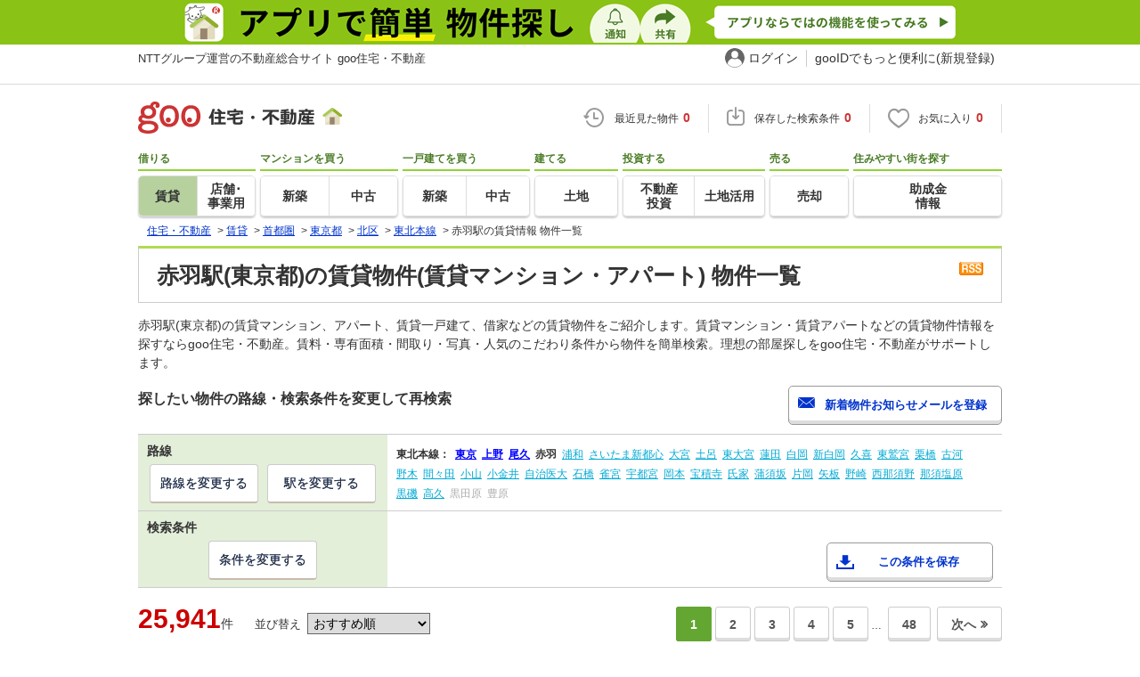

--- FILE ---
content_type: text/html; charset=UTF-8
request_url: https://house.goo.ne.jp/rent/shuto_ap/ensen/101/2101015.html
body_size: 41701
content:

<!DOCTYPE html>




<html lang="ja">
<head>
<script>
  dataLayer = [{
    'template': 'pc',
    'template_hit': 'pc',
    'goo_login_type': 'nologin',
    'uid': '',
    'dpoint':''
  }];
</script>


<!-- Google Tag Manager snippet-->
<script>(function(w,d,s,l,i){w[l]=w[l]||[];w[l].push({'gtm.start':
new Date().getTime(),event:'gtm.js'});var f=d.getElementsByTagName(s)[0],
j=d.createElement(s),dl=l!='dataLayer'?'&l='+l:'';j.async=true;j.src=
'https://www.googletagmanager.com/gtm.js?id='+i+dl;f.parentNode.insertBefore(j,f);
})(window,document,'script','dataLayer','GTM-MWX4H8');</script>
<!-- End Google Tag Manager -->


                                                                                                                                                                        <script type="text/javascript">
  var dataLayer = dataLayer || [];
  dataLayer.push({
    'PageType': 'Listingpage',
    'HashedEmail': '',
    'ProductIDList': ['ap_41054620310653', 'ap_41054610337660', 'ap_41054620312789']
  });
</script>


<!--龠龠龠-->
<meta http-equiv="Content-Type" content="text/html; charset=UTF-8">
<title>赤羽駅(東京都)の賃貸(賃貸マンション・アパート) 物件情報 【goo住宅・不動産】</title>
<meta name="keywords" content="赤羽駅 賃貸,賃貸マンション,アパート,物件一覧,賃貸,賃貸情報,部屋探し,賃貸住宅,賃貸物件,賃貸一戸建て,賃貸一軒家,不動産">
<meta name="description" content="【NTTグループ運営のgoo住宅・不動産】赤羽駅の賃貸(賃貸マンション・アパート)をお探しならgoo住宅・不動産。一人暮らし向け、カップル向け、ファミリー向け物件情報や家賃相場、地域情報、住宅コラムもチェックできます。豊富な物件情報の中からあなたの理想のお部屋を見つけてください。">
<meta http-equiv="Content-Style-Type" content="text/css">
<meta http-equiv="Content-Script-Type" content="text/javascript">
<meta http-equiv="x-ua-compatible" content="IE=edge" >
<link rel="canonical" href="https://house.goo.ne.jp/rent/shuto_ap/ensen/196/2196090.html">
<meta name="robots" content="noarchive">
<link rel="next" href="https://house.goo.ne.jp/rent/shuto_ap/ensen/101/2101015.html?p=2">

<link rel="alternate" media="only screen and (max-width: 640px)" href="https://house.goo.ne.jp/sp/chintai/ensen/196/2196090.html">
<link rel="icon" href="/house/img/icon/favicon.ico">
<link rel="stylesheet" href="/house/css/master.css?2025052215" type="text/css" media="all">
<link rel="stylesheet" href="/house/css/style.css?2025082816" type="text/css" media="all">
<link rel="stylesheet" href="/house/css/goo_id_menu.css?2025040714" type="text/css" media="all">
<link rel="stylesheet" href="/house/css/1.7.css?2025093014" type="text/css" media="all">
<link rel="stylesheet" href="/house/css/station.css?2024092415.css" media="all" type="text/css">
<link rel="stylesheet" href="/house/css/result.css?2024060515" media="all" type="text/css">
<link rel="stylesheet" href="/house/css/result_common.css?2024022011" media="all" type="text/css">
<link rel="stylesheet" href="/house/css/area.css?2024112815" media="all" type="text/css">
<script type="text/javascript" src="/house/js/jquery-1.3.2.min.js"></script>
<script type="text/javascript" src="/house/js/result.js?2025041015"></script>
<script type="text/javascript" src="/house/js/area_display.js"></script>
<script type="text/javascript" src="/house/js/house.js?2025033115"></script>
<script type="text/javascript" src="/js/clickCount.js?20140219"></script>
<script type="text/javascript" src="//adcdn.goo.ne.jp/images/js/smarttag-house-housecon.js" charset="utf-8"></script>
<script type="text/javascript" src="/house/js/goo_id_menu.js"></script>


<script>window.Promise || document.write('<script src="//www.promisejs.org/polyfills/promise-7.0.4.min.js"><\/script>');</script>
<script type="text/javascript" src="/house/js/indexeddb/pc_house.js?2024022011"></script>
<script type="text/javascript" src="/house/js/indexeddb_insert.js?2024022011"></script>
<script type="text/javascript" src="/house/js/rent.js?2024022011"></script>
<script type="text/javascript" src="/house/js/personal_common.js?2024061015"></script>
<script type="text/javascript" src="/house/js/recommend_noajax.js?2024022011"></script>

<script>

window.onpageshow = function() { if ($("input[name=ai\\[\\]]:checked").length > 0 || $("input[type=hidden][name=ai\\[\\]]").length > 0) $('#hide_btn').show(); };
$(document).ready(function() {
  $('.type-select li').click(function(){
    $('li[class^="lo_"] input').each(function(i, elem) {
      elem.checked = false;
    });
    $(this).addClass('act');
    $(this).siblings().removeClass('act');
    var index = $(this).prevAll().length;
    switch(index) {
      case 0:
        // 1人暮らし
        $('li.lo_single input').each(function(i, elem) { elem.checked = true; });
        if (!con.ignore_cond_flg) con.getCountSearchList(true);
        break;
      case 1:
        // 2人暮らし
        $('li.lo_double input').each(function(i, elem) { elem.checked = true; });
        if (!con.ignore_cond_flg) con.getCountSearchList(true);
        break;
      case 2:
        // ファミリー
        $('li.lo_family input').each(function(i, elem) { elem.checked = true; });
        if (!con.ignore_cond_flg) con.getCountSearchList(true);
        break;
    }
  });
});

</script>


<script type="text/javascript">
  var s_l_cd  = '03';
  var v_mode  = 'list';
  var s_genre = 'ap';
  var s_m_cd = "";
  var is_call = "";
</script>
<script type="text/javascript" src="/house/js/search/house_search.js?2024071115"></script>
<script type="text/javascript" src="/house/js/jquery.colorbox.js"></script>
<link rel="stylesheet" type="text/css" href="/house/css/colorbox.css?20170308"/>



</head>
<body>
<!-- Google Tag Manager (noscript) -->
<noscript><iframe src="https://www.googletagmanager.com/ns.html?id=GTM-MWX4H8" height="0" width="0" style="display:none;visibility:hidden"></iframe></noscript>
<!-- End Google Tag Manager (noscript) -->


<!--header-->
<div class="skip">
<a href="#nav_menu"><img src="/img/clear.gif" width="1" height="1" alt="goo住宅・不動産のメニューへジャンプ" border="0"></a><a href="#nav_content"><img src="/img/clear.gif" width="1" height="1" alt="本文へジャンプ" border="0"></a>
</div>


<div class="cmnAppliHeader">
  <div class="cmnAppliHeader-inner">
    <a href="https://goohouse.onelink.me/RBwI/s8c0i943" data-gtm-event-name="banner_click" data-gtm-ev-category="app_download-lp" data-gtm-ev-label="header_banner01" data-gtm-store-dice="TRUE"><img src="/house/img/appli/cmn_appli_header.png" width="970" height="50" alt="アプリで簡単 物件探し 通知 共有 アプリならではの機能を使ってみる" decoding="async"></a>
  </div>
</div>
<div id="NR-onegoo" class="w970px">
<div id="NR-onegoo-inner">
  <div class="nr-onegoo-text">
    <p class="nr-onegoo-text-inbox nr-onegoo-text-info">
      <!-- Greeting for PC -->
      <a href="/">NTTグループ運営の不動産総合サイト goo住宅・不動産</a>
      <!--/ Greeting for PC -->
    </p>
  </div>
    <ul class="nr-onegoo-menu">
         <li class="nr-onegoo-user"><a href="https://login.mail.goo.ne.jp/id/authn/LoginStart?Site=house.goo.ne.jp&Success=https%3A%2F%2Fhouse.goo.ne.jp%2Frent%2Fshuto_ap%2Fensen%2F101%2F2101015.html" class="nr-onegoo-user-name" rel="nofollow">ログイン</a></li>
     <li class="nr-onegoo-nologin"><a href="https://login.mail.goo.ne.jp/id/portal/RegUserStart?Site=house.goo.ne.jp&Success=https%3A%2F%2Fhouse.goo.ne.jp%2Frent%2Fshuto_ap%2Fensen%2F101%2F2101015.html" class="nr-onegoo-reg" rel="nofollow"><span class="nr-onegoo-pc">gooIDでもっと便利に(新規登録)</span><span class="nr-onegoo-sp">gooID新規登録</span></a></li>
      </ul>
<!-- onegoo inner --></div>
<!-- /onegoo --></div>

<div class="divide02"><img src="/img/clear.gif" width="1" height="1" alt=""></div>
<script>

jQuery(function(){
  // ready
  gloNav('.js-mid-fix');
});

</script>

<!--container4-->
<div class="ad"></div>
<header class="cmnHeader w970px">
  <div class="cmnHeader-wrap">
    <div class="js-mid-fix cmnHeader-fix">
      <div class="cmnHeader-inner">
        <a href="/" class="cmnHeader-logo"><img src="/house/img/cmn_header_logo.png" alt="goo住宅・不動産" class="cmnHeader-logoImg" width="229" height="36" decoding="async"></a>
        <ul class="cmnHeader-status">
          <li class="cmnHeader-saikin">
            <a href="/saikin_list/" class="cmnHeader-statusLink" rel="nofollow"><span class="cmnIcon header-clock"></span><span class="cmnHeader-statusTxt">最近見た物件<span class="cmnHeader-statusTxtNum">0</span></span></a>
          </li>
          <li class="cmnHeader-save">
            <a href="/favorite/joken.html" class="cmnHeader-statusLink" rel="nofollow"><span class="cmnIcon header-save"></span><span class="cmnHeader-statusTxt">保存した検索条件<span class="cmnHeader-statusTxtNum">0</span></span></a>
          </li>
          <li class="cmnHeader-kentou">
            <a href="/kentou_list/" class="cmnHeader-statusLink" rel="nofollow"><span class="cmnIcon header-heart"></span><span class="cmnHeader-statusTxt">お気に入り<span class="cmnHeader-statusTxtNum">0</span></span></a>
          </li>
        </ul>
      </div>
      <!-- end cmnHeader-inner -->
    </div>
    <!-- end cmnHeader-fix -->
  </div>
  <!-- end cmnHeader-wrap -->


<!--search-->
  <!-- end cmnHeader-wrap -->
  <nav class="cmnHeader-gnav" role="navigation" aria-label="メインメニュー">
    <div class="cmnHeader-gnavInner">
      <ul class="cmnHeader-gnavNav">
        <li class="cmnHeader-gnavList">
          <div class="cmnHeader-gnavCategory">借りる</div>
          <div class="cmnHeader-gnavBox">
            <a href="/rent/ap/" class="cmnHeader-gnavLink on"><span class="cmnHeader-gnavTxt">賃貸</span></a>
            <a href="/rent/bb/" class="cmnHeader-gnavLink"><span class="cmnHeader-gnavTxt">店舗･<br>事業用</span></a>
          </div>
        </li>
        <li class="cmnHeader-gnavList">
          <div class="cmnHeader-gnavCategory">マンションを買う</div>
          <div class="cmnHeader-gnavBox">
            <a href="/buy/bm/" class="cmnHeader-gnavLink"><span class="cmnHeader-gnavTxt">新築</span></a>
            <a href="/buy/um/" class="cmnHeader-gnavLink"><span class="cmnHeader-gnavTxt">中古</span></a>
          </div>
        </li>
        <li class="cmnHeader-gnavList">
          <div class="cmnHeader-gnavCategory">一戸建てを買う</div>
          <div class="cmnHeader-gnavBox">
            <a href="/buy/bh/" class="cmnHeader-gnavLink"><span class="cmnHeader-gnavTxt">新築</span></a>
            <a href="/buy/uh/" class="cmnHeader-gnavLink"><span class="cmnHeader-gnavTxt">中古</span></a>
          </div>
        </li>
        <li class="cmnHeader-gnavList">
          <div class="cmnHeader-gnavCategory">建てる</div>
          <div class="cmnHeader-gnavBox">
            <a href="/buy/la/" class="cmnHeader-gnavLink"><span class="cmnHeader-gnavTxt">土地</span></a>
          </div>
        </li>
        <li class="cmnHeader-gnavList">
          <div class="cmnHeader-gnavCategory">投資する</div>
          <div class="cmnHeader-gnavBox">
            <a href="/toushi/" class="cmnHeader-gnavLink"><span class="cmnHeader-gnavTxt">不動産<br>投資</span></a>
            <a href="/sell/land/" class="cmnHeader-gnavLink"><span class="cmnHeader-gnavTxt">土地活用</span></a>
          </div>
        </li>
        <li class="cmnHeader-gnavList">
          <div class="cmnHeader-gnavCategory">売る</div>
          <div class="cmnHeader-gnavBox">
            <a href="/sell/" class="cmnHeader-gnavLink"><span class="cmnHeader-gnavTxt">売却</span></a>
          </div>
        </li>
        <li class="cmnHeader-gnavList">
          <div class="cmnHeader-gnavCategory">住みやすい街を探す</div>
          <div class="cmnHeader-gnavBox">
            <a href="/chiiki/kurashi/" class="cmnHeader-gnavLink"><span class="cmnHeader-gnavTxt">助成金<br>情報</span></a>
          </div>
        </li>
      </ul>
    </div>
    <!-- end cmnHeader-gnavInner -->
  </nav>
  <!-- end cmnHeader-gnav -->
  </header>
  <!-- end cmnHeader -->




<div id="container4">
<div id="header">
<!--crumb-->
<div class="divide02"></div>
<!--crumb-->
<ul itemscope itemtype="http://schema.org/BreadcrumbList" id="breadcrumb">
<li itemprop="itemListElement" itemscope itemtype="http://schema.org/ListItem"><a itemprop="item" href="/"><span itemprop="name">住宅・不動産</span></a><meta itemprop="position" content="1" /></li>
<span>&gt;</span>
<li itemprop="itemListElement" itemscope itemtype="http://schema.org/ListItem"><a itemprop="item" href="/rent/ap/"><span itemprop="name">賃貸</span></a><meta itemprop="position" content="2" /></li>
<span>&gt;</span>
<li itemprop="itemListElement" itemscope itemtype="http://schema.org/ListItem"><a itemprop="item" href="/rent/shuto_ap/"><span itemprop="name">首都圏</span></a><meta itemprop="position" content="3" /></li>
<span>&gt;</span>
<li itemprop="itemListElement" itemscope itemtype="http://schema.org/ListItem"><a itemprop="item" href="/rent/ap/tokyo/"><span itemprop="name">東京都</span></a><meta itemprop="position" content="4" /></li>
<span>&gt;</span>
<li itemprop="itemListElement" itemscope itemtype="http://schema.org/ListItem"><a itemprop="item" href="/rent/shuto_ap/area_tokyo/13117.html"><span itemprop="name">北区</span></a><meta itemprop="position" content="5" /></li>
<span>&gt;</span>
<li itemprop="itemListElement" itemscope itemtype="http://schema.org/ListItem"><a itemprop="item" href="/rent/shuto_ap/ensen_tokyo/101.html"><span itemprop="name">東北本線</span></a><meta itemprop="position" content="6" /></li>
<span>&gt;</span>
<li itemprop="itemListElement" itemscope itemtype="http://schema.org/ListItem"><span itemprop="name">赤羽駅の賃貸情報 物件一覧</span><meta itemprop="position" content="7" /></li>
</ul>
<div class="divide02"></div>
<!--/crumb-->


<!--/crumb-->
</div>
<!--/header-->

<a name="top" id="top"></a>
<!--contentarea-->
<a name="nav_content" id="nav_content"></a>
<div class="skip"><img src="/img/clear.gif" width="1" height="1" alt="ここから本文です"></div>

<div id="contentsarea2_2">

<div class="property_list_inner">
<!--parts_id:h1_title_box-->
<div id="h1_title_box">
<a href="/rent/ap/result_rss.php?path=%2Frent%2Fap%2Fresult.html%3Fla%3Dshuto%26ma%3Dtokyo%26en%255B%255D%3D101%26ek%255B%255D%3D2101015" rel="nofollow"><img src="/house/img/common/rss.gif" alt="RSS" width="27" height="15" border="0" align="absmiddle" decoding="async"></a>
<h1>赤羽駅(東京都)の賃貸物件(賃貸マンション・アパート) 物件一覧</h1>
</div>
<!--/parts_id:h1_title_box-->
<p class="header-lead">赤羽駅(東京都)の賃貸マンション、アパート、賃貸一戸建て、借家などの賃貸物件をご紹介します。賃貸マンション・賃貸アパートなどの賃貸物件情報を探すならgoo住宅・不動産。賃料・専有面積・間取り・写真・人気のこだわり条件から物件を簡単検索。理想の部屋探しをgoo住宅・不動産がサポートします。</p>


<!--parts_id:search_infobox_01-->
                <div class="search_option">
<div class="h2_block">
<h2>探したい物件の路線・検索条件を変更して再検索</h2>

<form name="form1" method="post" action="https://house.goo.ne.jp/na_mail/mail_form.html" class="mail">
<ul><li><input type="button" class="button02" value="新着物件お知らせメールを登録" onclick="document.form1.submit();return false;" width="287" height="35"></li></ul>
<input name="url" type="hidden" value="/rent/shuto_ap/ensen/101/2101015.html">
</form>
</div><!--/.h2_block-->

<table class="tab table_search_option">
<tbody>
<tr>
<th>路線</th>
<td rowspan="2"><ul class="area_list">
            <li class="txt_bold">東北本線：</li>
                    <li>
                                                <a href="/rent/shuto_ap/ensen/101/2101003.html"><span class="selected_area_m"><strong>東京</strong></span></a>
                                        </li>
                    <li>
                                                <a href="/rent/shuto_ap/ensen/101/2101005.html"><span class="selected_area_m"><strong>上野</strong></span></a>
                                        </li>
                    <li>
                                                <a href="/rent/shuto_ap/ensen/101/2101010.html"><span class="selected_area_m"><strong>尾久</strong></span></a>
                                        </li>
                    <li>
                            <strong>赤羽</strong>
                        </li>
                    <li>
                                                <a href="/rent/shuto_ap/ensen/101/2101020.html"><span class="area_m">浦和</span></a>
                                        </li>
                    <li>
                                                <a href="/rent/shuto_ap/ensen/101/2101022.html"><span class="area_m">さいたま新都心</span></a>
                                        </li>
                    <li>
                                                <a href="/rent/shuto_ap/ensen/101/2101025.html"><span class="area_m">大宮</span></a>
                                        </li>
                    <li>
                                                <a href="/rent/shuto_ap/ensen/101/2101030.html"><span class="area_m">土呂</span></a>
                                        </li>
                    <li>
                                                <a href="/rent/shuto_ap/ensen/101/2101035.html"><span class="area_m">東大宮</span></a>
                                        </li>
                    <li>
                                                <a href="/rent/shuto_ap/ensen/101/2101040.html"><span class="area_m">蓮田</span></a>
                                        </li>
                    <li>
                                                <a href="/rent/shuto_ap/ensen/101/2101045.html"><span class="area_m">白岡</span></a>
                                        </li>
                    <li>
                                                <a href="/rent/shuto_ap/ensen/101/2101047.html"><span class="area_m">新白岡</span></a>
                                        </li>
                    <li>
                                                <a href="/rent/shuto_ap/ensen/101/2101050.html"><span class="area_m">久喜</span></a>
                                        </li>
                    <li>
                                                <a href="/rent/shuto_ap/ensen/101/2101055.html"><span class="area_m">東鷲宮</span></a>
                                        </li>
                    <li>
                                                <a href="/rent/shuto_ap/ensen/101/2101060.html"><span class="area_m">栗橋</span></a>
                                        </li>
                    <li>
                                                <a href="/rent/shuto_ap/ensen/101/2101065.html"><span class="area_m">古河</span></a>
                                        </li>
                    <li>
                                                <a href="/rent/shuto_ap/ensen/101/2101070.html"><span class="area_m">野木</span></a>
                                        </li>
                    <li>
                                                <a href="/rent/shuto_ap/ensen/101/2101075.html"><span class="area_m">間々田</span></a>
                                        </li>
                    <li>
                                                <a href="/rent/shuto_ap/ensen/101/2101080.html"><span class="area_m">小山</span></a>
                                        </li>
                    <li>
                                                <a href="/rent/shuto_ap/ensen/101/2101085.html"><span class="area_m">小金井</span></a>
                                        </li>
                    <li>
                                                <a href="/rent/shuto_ap/ensen/101/2101090.html"><span class="area_m">自治医大</span></a>
                                        </li>
                    <li>
                                                <a href="/rent/shuto_ap/ensen/101/2101095.html"><span class="area_m">石橋</span></a>
                                        </li>
                    <li>
                                                <a href="/rent/shuto_ap/ensen/101/2101100.html"><span class="area_m">雀宮</span></a>
                                        </li>
                    <li>
                                                <a href="/rent/shuto_ap/ensen/101/2101105.html"><span class="area_m">宇都宮</span></a>
                                        </li>
                    <li>
                                                <a href="/rent/shuto_ap/ensen/101/2101110.html"><span class="area_m">岡本</span></a>
                                        </li>
                    <li>
                                                <a href="/rent/shuto_ap/ensen/101/2101115.html"><span class="area_m">宝積寺</span></a>
                                        </li>
                    <li>
                                                <a href="/rent/shuto_ap/ensen/101/2101120.html"><span class="area_m">氏家</span></a>
                                        </li>
                    <li>
                                                <a href="/rent/shuto_ap/ensen/101/2101125.html"><span class="area_m">蒲須坂</span></a>
                                        </li>
                    <li>
                                                <a href="/rent/shuto_ap/ensen/101/2101130.html"><span class="area_m">片岡</span></a>
                                        </li>
                    <li>
                                                <a href="/rent/shuto_ap/ensen/101/2101135.html"><span class="area_m">矢板</span></a>
                                        </li>
                    <li>
                                                <a href="/rent/shuto_ap/ensen/101/2101140.html"><span class="area_m">野崎</span></a>
                                        </li>
                    <li>
                                                <a href="/rent/shuto_ap/ensen/101/2101145.html"><span class="area_m">西那須野</span></a>
                                        </li>
                    <li>
                                                <a href="/rent/shuto_ap/ensen/101/2101150.html"><span class="area_m">那須塩原</span></a>
                                        </li>
                    <li>
                                                <a href="/rent/shuto_ap/ensen/101/2101155.html"><span class="area_m">黒磯</span></a>
                                        </li>
                    <li>
                                                <a href="/rent/shuto_ap/ensen/101/2101160.html"><span class="area_m">高久</span></a>
                                        </li>
                    <li>
                            <span class="disabled">黒田原</span>
                        </li>
                    <li>
                            <span class="disabled">豊原</span>
                        </li>
                    </ul></td>
</tr>
<tr><td class="td_btn_list"><ul class="btn_list">
<li><a class="button" href="/rent/shuto_ap/ensen_tokyo/?enc[]=101">路線を変更する</a></li>
<li><a class="button" href="/rent/shuto_ap/ensen_tokyo/101/?ekc[]=2101015">駅を変更する</a></li></ul></td>
</tr>
<tr>
<th>検索条件</th>
<td class="conditions_area" rowspan="2">
<br>
<ul>
<li><a href="javascript:void(0)" data-cond="%2Frent%2Fap%2Fresult.html%3Fla%3Dshuto%26ma%3Dtokyo%26en%255B%255D%3D101%26ek%255B%255D%3D2101015" name="add_fv_cond" data-genre_cd="ap" class="button02 btn_condition_save">この条件を保存</a></li>
</ul>
</td>
</tr>
<tr><td class="td_btn_list"><ul class="btn_list">
<li><a href="#condition" class="button">条件を変更する</a></li>
</ul></td>
</tr>
</tbody>
</table>
</div><!--/.search_option-->

</div>
<!--property_list_inner-->
<form name="result_form" action="/rent/ap/result.html" method="GET">
<div class="property_list_inner">
<div class="pageing_noall"><span class="txt_red">25,941</span><span class="font95">件</span>

<span class="sort-sub">並び替え<select id="sk" onchange="return doSort();">
<option value="20">賃料が安い順</option>
<option value="21">賃料が高い順</option>
<option value="80">駅から近い順</option>
<option value="31">専有面積が広い順</option>
<option value="01">間取りが広い順</option>
<option value="41">築年月が新しい順</option>
<option value="90">新着更新順</option>
<option value="10" selected>おすすめ順</option>
</select></span>
</div>

<div class="pageing_no-new">



<strong>1</strong><a href="/rent/shuto_ap/ensen/101/2101015.html?p=2" onclick="return navigateWithSelectionKept(this, 'ai[]', 'cai[]')">2</a><a href="/rent/shuto_ap/ensen/101/2101015.html?p=3" onclick="return navigateWithSelectionKept(this, 'ai[]', 'cai[]')">3</a><a href="/rent/shuto_ap/ensen/101/2101015.html?p=4" onclick="return navigateWithSelectionKept(this, 'ai[]', 'cai[]')">4</a><a href="/rent/shuto_ap/ensen/101/2101015.html?p=5" onclick="return navigateWithSelectionKept(this, 'ai[]', 'cai[]')">5</a>
…&nbsp;<a href="/rent/shuto_ap/ensen/101/2101015.html?p=48" onclick="return navigateWithSelectionKept(this, 'ai[]', 'cai[]')">48</a>

<a href="/rent/shuto_ap/ensen/101/2101015.html?p=2" onclick="return navigateWithSelectionKept(this, 'ai[]', 'cai[]')" class="page-next">次へ</a>
</div>

<div class="divide02"></div>


<!--parts_id:rent_search_list_02-->
<div class="select_view cl in-sort-select">
<ul>

<li id="current"><a href="#">建物ごとに表示</a></li>
<li><a href="/rent/shuto_ap/ensen/101/2101015ma.html" onclick="return navigateWithSelectionKept(this, 'ai[]', 'cai[]')" rel="nofollow">部屋ごとに表示</a></li>

<li class="sort-select">
<span class="koumoku2">
表示建物数<select name="ps" onChange="fn_on_ps_change(value)">


<option value="10" >10件</option>
<option value="20" >20件</option>
<option value="30" >30件</option>
<option value="40" selected>40件</option>
<option value="50" >50件</option>


</select>
</span>
</li>
</ul>
</div><!--/.select_view-->
<div class="check_menu">
<dl>
<dt>チェックした物件を一括で</dt>
<dd>
<ul>
<li><input type="button" class="button03 button03-bk" value="比較する" onclick="return navigateTo(this.form, '/rent/ap/compare.html', 2, 'ai[]', '_self');"></li>
<li><button type="button" class="button03 button03-bk" onclick="javascript:return checkMultiConsiderationList('kl_re_ap', 1,'ai[]');"><i class="fa fa-heart"></i>お気に入りに追加</button></li>
<li><button type="button" class="button04" onclick="return navigateTo(this.form, 'https://house.goo.ne.jp/rent/ap/form/inquiry.html', 1, 'ai[]', '_blank');"><i class="fa fa-envelope"></i>空室状況などをお問い合わせする(無料)</button></li>
</ul>
</dd>
</dl>
</div><!--/.check_menu-->

<div class="name_id"><table width="100%" border="0" class="name_id_group"><tr><td rowspan="2" class="name_id_group-pic">        <img src="https://img.house.goo.ne.jp/ap/1/http%253A%252F%252Fimg10.suumo.jp%252Ffront%252Fgazo%252Ffr%252Fbukken%252F326%252F100463414326%252F100463414326_gw.jpg?200x200" alt="ソレイユ志茂" width="180" height="180" decoding="async"></td><td colspan="4" class="name_id_group-data"><h3>ソレイユ志茂</h3><p>東京都北区志茂２</p></td></tr><tr class="name_id_group-dataSub"><td>東京メトロ南北線 志茂駅 徒歩1分<br>ＪＲ京浜東北線 赤羽駅 徒歩15分<br>東京メトロ南北線 赤羽岩淵駅 徒歩15分</td><td>賃貸マンション</td><td></td><td>築30年9ヶ月</td></tr></table><table class="tab items_table"><tbody><tr><th class="td_checkbox">&nbsp;</th><th class="property-floor">&nbsp;</th><th class="property-img">間取り図</th><th class="property-price">賃料</th><th class="property-kanri">管理費等</th><th class="property-shiki">敷/礼/保証/敷引・償却</th><th class="property-madori">間取り/広さ</th><th class="property-fav">&nbsp;</th><th class="property-more">&nbsp;</th></tr></tbody></table><table class="nayose tab property clickBox"><tbody><tr><td class="td_checkbox"><input type="checkbox" name="ai[]" value="41054620310653" onclick="return checkNumberOfSelection(this, 'ai[]')" class="input_checkbox" id="property_41054620310653"></input><label for="property_41054620310653" class="label_checkbox"></label></td><td class="property-floor"><ul><li class="property_watched" id="his_id_41054620310653" style="display:none;">閲覧済</li><li>3階</li></ul></td><td class="property-img"><a class="linkurl" href="/rent/ap/detail/4/13117/1054620310653/105462/x41054620310653.html" target="_blank" onclick="$('#his_id_41054620310653').show();">            <img src="https://img.house.goo.ne.jp/ap/4/https%253A%252F%252Fimage3.homes.jp%252Fsmallimg%252Fimage.php%253Ffile%253Dhttps%25253A%25252F%25252Fcdn-lambda-img.cloud.ielove.jp%25252Fimage%25252Frent%25252F59e38f72%25252F15994_4294753_2_132000_132000.jpg%25253Ft%25253D20250928094952%2526width%253D500%2526height%253D500?100" alt="間取り図" width="80" height="80" decoding="async"></a></td><td class="property-price"><span class="txt_em">6.3</span>万円</td><td class="property-kanri">3,000円</td><td class="property-shiki">なし&nbsp;/&nbsp;なし<br>-&nbsp;/&nbsp;-</td><td class="property-madori">ワンルーム<br>17.92m<SUP>2</SUP></td><td class="property-fav"></td><td class="property-more"></td></tr><tr><td colspan="9" class="property-icon"><div class="icon-point-wrap"><ul class="property-icon-list"><li><span>礼金なし</span></li><li><span>敷金なし</span></li><li><span>一人暮らし</span></li><li><span>ワンルーム</span></li><li><span>モニタ付インターホン</span></li><li><span>収納スペース</span></li><li><span>駐輪場</span></li><li><span>室内洗濯機置き場</span></li></ul><dl class="recommend-point"> <dt>おすすめポイント</dt><dd>人気の角部屋2面採光☆</dd></dl><p class="nayose-real-estate"><img src="/house/img/common/logo_homes.png" alt="LIFULL運営LIFULL HOME'S" width="40" height="14" decoding="async">ハウス・トゥ・ハウス・ネットサービス株式会社　板橋東口店</p><ul class="nayose-favorites"><li><button type="button" name="fv_s_btn" class="button03 name_id-btn-fav-word" id="fv_41054620310653" onclick="javascript:return checkSingleConsiderationList('kl_re_ap', '41054620310653');"><i class="fa fa-heart"></i>お気に入りに追加</button></li><li><button type="button" class="button04" onclick="$('#his_id_41054620310653').show();window.open('/rent/ap/detail/4/13117/1054620310653/105462/x41054620310653.html');">詳細を見る</button></li></ul><div class="nayose-inbox"><button class="nayose-button js-sameRoomsButton-ap" data-same_ap_ids=41054640443844,41248200299276,41489630102935,41051970355115,41080520297850,41288140306846,41320620342705,41322670257541,1030H100470459974,1030H100469581072,1030H100469494230,1030H100468967185,1030H100468292512,1030H100467671607,1030H100466975681,1030H100463886938,1030H100463889567,1030H100463891384,1030H100463414326,1030H100463232429,1030H100463233485,1030H100463050366,1030H100463155638,1030H100462902505,1030H100462911333,1030H100462912846,1030H100462912881,1030H100462913571,1030H100462932864,1030H100462940053,1030H100462946283,1030H100462946313,1030H100462946351,1030H100462946885,01122133615,01124420416,01132261516,01123807716,01123852416>他の不動産情報サイト・店舗<span class="nayose-button-number">（39件）</span><span class="nayose-button-logos"><img src="/house/img/common/logo_homes.png" alt="LIFULL運営LIFULL HOME'S" width="40" height="14" decoding="async"><img src="/house/img/common/logo_suumo.png" alt="リクルート運営SUUMO" width="40" height="14" decoding="async"><img src="/house/img/common/logo_athome.png" alt="アットホーム運営athome" width="40" height="14" decoding="async"></span></button><ul class="nayose-list js-nayoseMore" style="display: block;"></ul></div></div></td></tr></tbody></table></div><div class="name_id"><table width="100%" border="0" class="name_id_group"><tr><td rowspan="2" class="name_id_group-pic">        <img src="https://img.house.goo.ne.jp/ap/4/https%253A%252F%252Fimage2.homes.jp%252Fsmallimg%252Fimage.php%253Ffile%253Dhttps%25253A%25252F%25252Fcdn-lambda-img.cloud.ielove.jp%25252Fimage%25252Frent%25252F8b1daade%25252F15994_4293935_1_132000_132000.jpg%25253Ft%25253D20250927175457%2526width%253D500%2526height%253D500?200x200" alt="東京都北区志茂２丁目 5階建 築30年9ヶ月" width="180" height="180" loading="lazy"></td><td colspan="4" class="name_id_group-data"><h3>東京都北区志茂２丁目 5階建 築30年9ヶ月</h3><p>東京都北区志茂２丁目</p></td></tr><tr class="name_id_group-dataSub"><td>東京メトロ南北線 志茂駅 徒歩1分<br>京浜東北・根岸線 赤羽駅 徒歩15分</td><td>賃貸マンション</td><td></td><td>築30年9ヶ月</td></tr></table><table class="tab items_table"><tbody><tr><th class="td_checkbox">&nbsp;</th><th class="property-floor">&nbsp;</th><th class="property-img">間取り図</th><th class="property-price">賃料</th><th class="property-kanri">管理費等</th><th class="property-shiki">敷/礼/保証/敷引・償却</th><th class="property-madori">間取り/広さ</th><th class="property-fav">&nbsp;</th><th class="property-more">&nbsp;</th></tr></tbody></table><table class="nayose tab property clickBox"><tbody><tr><td class="td_checkbox"><input type="checkbox" name="ai[]" value="41054610337660" onclick="return checkNumberOfSelection(this, 'ai[]')" class="input_checkbox" id="property_41054610337660"></input><label for="property_41054610337660" class="label_checkbox"></label></td><td class="property-floor"><ul><li class="property_watched" id="his_id_41054610337660" style="display:none;">閲覧済</li><li>3階</li></ul></td><td class="property-img"><a class="linkurl" href="/rent/ap/detail/4/13117/1054610337660/105461/x41054610337660.html" target="_blank" onclick="$('#his_id_41054610337660').show();">            <img src="https://img.house.goo.ne.jp/ap/4/https%253A%252F%252Fimage2.homes.jp%252Fsmallimg%252Fimage.php%253Ffile%253Dhttps%25253A%25252F%25252Fcdn-lambda-img.cloud.ielove.jp%25252Fimage%25252Frent%25252F8b1daade%25252F15994_4293935_2_132000_132000.jpg%25253Ft%25253D20250927175457%2526width%253D500%2526height%253D500?100" alt="間取り図" width="80" height="80" loading="lazy"></a></td><td class="property-price"><span class="txt_em">6.3</span>万円</td><td class="property-kanri">3,000円</td><td class="property-shiki">なし&nbsp;/&nbsp;なし<br>-&nbsp;/&nbsp;-</td><td class="property-madori">ワンルーム<br>17.92m<SUP>2</SUP></td><td class="property-fav"></td><td class="property-more"></td></tr><tr><td colspan="9" class="property-icon"><div class="icon-point-wrap"><ul class="property-icon-list"><li><span>礼金なし</span></li><li><span>敷金なし</span></li><li><span>一人暮らし</span></li><li><span>ワンルーム</span></li><li><span>モニタ付インターホン</span></li><li><span>収納スペース</span></li><li><span>駐輪場</span></li><li><span>室内洗濯機置き場</span></li></ul><dl class="recommend-point"> <dt>おすすめポイント</dt><dd>人気の角部屋2面採光☆</dd></dl><p class="nayose-real-estate"><img src="/house/img/common/logo_homes.png" alt="LIFULL運営LIFULL HOME'S" width="40" height="14" loading="lazy">ハウス・トゥ・ハウス・ネットサービス株式会社　十条店</p><ul class="nayose-favorites"><li><button type="button" name="fv_s_btn" class="button03 name_id-btn-fav-word" id="fv_41054610337660" onclick="javascript:return checkSingleConsiderationList('kl_re_ap', '41054610337660');"><i class="fa fa-heart"></i>お気に入りに追加</button></li><li><button type="button" class="button04" onclick="$('#his_id_41054610337660').show();window.open('/rent/ap/detail/4/13117/1054610337660/105461/x41054610337660.html');">詳細を見る</button></li></ul></td></tr></tbody></table></div><div class="name_id"><table width="100%" border="0" class="name_id_group"><tr><td rowspan="2" class="name_id_group-pic">        <img src="https://img.house.goo.ne.jp/ap/1/http%253A%252F%252Fimg10.suumo.jp%252Ffront%252Fgazo%252Ffr%252Fbukken%252F686%252F100470602686%252F100470602686_gw.jpg?200x200" alt="ロイヤルシティ赤羽岩淵" width="180" height="180" loading="lazy"></td><td colspan="4" class="name_id_group-data"><h3>ロイヤルシティ赤羽岩淵</h3><p>東京都北区赤羽１</p></td></tr><tr class="name_id_group-dataSub"><td>東京メトロ南北線 赤羽岩淵駅 徒歩1分<br>ＪＲ京浜東北線 赤羽駅 徒歩10分<br>東京メトロ南北線 志茂駅 徒歩17分</td><td>賃貸マンション</td><td></td><td>築15年11ヶ月</td></tr></table><table class="tab items_table"><tbody><tr><th class="td_checkbox">&nbsp;</th><th class="property-floor">&nbsp;</th><th class="property-img">間取り図</th><th class="property-price">賃料</th><th class="property-kanri">管理費等</th><th class="property-shiki">敷/礼/保証/敷引・償却</th><th class="property-madori">間取り/広さ</th><th class="property-fav">&nbsp;</th><th class="property-more">&nbsp;</th></tr></tbody></table><table class="nayose tab property clickBox"><tbody><tr><td class="td_checkbox"><input type="checkbox" name="ai[]" value="41054620312789" onclick="return checkNumberOfSelection(this, 'ai[]')" class="input_checkbox" id="property_41054620312789"></input><label for="property_41054620312789" class="label_checkbox"></label></td><td class="property-floor"><ul><li class="name_id-new_icon">NEW</li><li class="property_watched" id="his_id_41054620312789" style="display:none;">閲覧済</li><li>2階</li></ul></td><td class="property-img"><a class="linkurl" href="/rent/ap/detail/4/13117/1054620312789/105462/x41054620312789.html" target="_blank" onclick="$('#his_id_41054620312789').show();">            <img src="https://img.house.goo.ne.jp/ap/4/https%253A%252F%252Fimage2.homes.jp%252Fsmallimg%252Fimage.php%253Ffile%253Dhttps%25253A%25252F%25252Fcdn-lambda-img.cloud.ielove.jp%25252Fimage%25252Frent%25252F8fc39391%25252F15994_4397655_2_132000_132000.jpg%25253Ft%25253D20251101121548%2526width%253D500%2526height%253D500?100" alt="間取り図" width="80" height="80" loading="lazy"></a></td><td class="property-price"><span class="txt_em">7.8</span>万円</td><td class="property-kanri">4,000円</td><td class="property-shiki">1ヶ月&nbsp;/&nbsp;なし<br>-&nbsp;/&nbsp;-</td><td class="property-madori">ワンルーム<br>18m<SUP>2</SUP></td><td class="property-fav"></td><td class="property-more"></td></tr><tr><td colspan="9" class="property-icon"><div class="icon-point-wrap"><ul class="property-icon-list"><li><span>礼金なし</span></li><li><span>一人暮らし</span></li><li><span>ワンルーム</span></li><li><span>バス・トイレ別</span></li><li><span>駐車場(近隣含)</span></li><li><span>角部屋</span></li><li><span>モニタ付インターホン</span></li><li><span>オートロック付き</span></li></ul><dl class="recommend-point"> <dt>おすすめポイント</dt><dd>礼金なし☆初期費用抑えたい方におすすめです☆</dd></dl><p class="nayose-real-estate"><img src="/house/img/common/logo_homes.png" alt="LIFULL運営LIFULL HOME'S" width="40" height="14" loading="lazy">ハウス・トゥ・ハウス・ネットサービス株式会社　板橋東口店</p><ul class="nayose-favorites"><li><button type="button" name="fv_s_btn" class="button03 name_id-btn-fav-word" id="fv_41054620312789" onclick="javascript:return checkSingleConsiderationList('kl_re_ap', '41054620312789');"><i class="fa fa-heart"></i>お気に入りに追加</button></li><li><button type="button" class="button04" onclick="$('#his_id_41054620312789').show();window.open('/rent/ap/detail/4/13117/1054620312789/105462/x41054620312789.html');">詳細を見る</button></li></ul><div class="nayose-inbox"><button class="nayose-button js-sameRoomsButton-ap" data-same_ap_ids=41320620350053,41489630106169,431041360071061,41051970357643,41054640447574,41080520300937,41223670060709,41288140311838,1030H100470917333,1030H100470939888,1030H100470976625,1030H100470977575,1030H100470983849,1030H100470987210,1030H100470991264,1030H100470655202,1030H100470660766,1030H100470801333,1030H100470805398,1030H100470864755,1030H100470451272,1030H100470479575,1030H100470493515,1030H100470495577,1030H100470496428,1030H100470516215,1030H100470532934,1030H100470538976,1030H100470540425,1030H100470554572,1030H100470559065,1030H100470566853,1030H100470570411,1030H100470570813,1030H100470572024,1030H100470572561,1030H100470602686,1030H100470603761,1030H100470603883,1030H100470608748,1030H100470608855,1030H100470622888,1030H100470623002,1030H100470625041,1030H100470625592,1030H100470628055,1030H100470386122,1030H100470386920,1030H100470386985,01070180997,01070181097,01159986616,01160858316,01158793515,01184244414>他の不動産情報サイト・店舗<span class="nayose-button-number">（55件）</span><span class="nayose-button-logos"><img src="/house/img/common/logo_homes.png" alt="LIFULL運営LIFULL HOME'S" width="40" height="14" loading="lazy"><img src="/house/img/common/logo_suumo.png" alt="リクルート運営SUUMO" width="40" height="14" loading="lazy"><img src="/house/img/common/logo_athome.png" alt="アットホーム運営athome" width="40" height="14" loading="lazy"></span></button><ul class="nayose-list js-nayoseMore" style="display: block;"></ul></div></div></td></tr></tbody></table><table class="nayose tab property clickBox"><tbody><tr><td class="td_checkbox"><input type="checkbox" name="ai[]" value="41320620350054" onclick="return checkNumberOfSelection(this, 'ai[]')" class="input_checkbox" id="property_41320620350054"></input><label for="property_41320620350054" class="label_checkbox"></label></td><td class="property-floor"><ul><li class="property_watched" id="his_id_41320620350054" style="display:none;">閲覧済</li><li>6階</li></ul></td><td class="property-img"><a class="linkurl" href="/rent/ap/detail/4/13117/1320620350054/132062/x41320620350054.html" target="_blank" onclick="$('#his_id_41320620350054').show();">            <img src="https://img.house.goo.ne.jp/ap/4/https%253A%252F%252Fimage2.homes.jp%252Fsmallimg%252Fimage.php%253Ffile%253Dhttps%25253A%25252F%25252Fcdn-lambda-img.cloud.ielove.jp%25252Fimage%25252Frent%25252Faa8504ae%25252F15994_4395466_2_132000_132000.jpg%25253Ft%25253D20251031171941%2526width%253D500%2526height%253D500?100" alt="間取り図" width="80" height="80" loading="lazy"></a></td><td class="property-price"><span class="txt_em">8.2</span>万円</td><td class="property-kanri">4,000円</td><td class="property-shiki">1ヶ月&nbsp;/&nbsp;なし<br>-&nbsp;/&nbsp;-</td><td class="property-madori">ワンルーム<br>22m<SUP>2</SUP></td><td class="property-fav"></td><td class="property-more"></td></tr><tr><td colspan="9" class="property-icon"><div class="icon-point-wrap"><ul class="property-icon-list"><li><span>礼金なし</span></li><li><span>一人暮らし</span></li><li><span>ワンルーム</span></li><li><span>バス・トイレ別</span></li><li><span>駐車場(近隣含)</span></li><li><span>角部屋</span></li><li><span>モニタ付インターホン</span></li><li><span>オートロック付き</span></li></ul><dl class="recommend-point"> <dt>おすすめポイント</dt><dd>礼金なし☆初期費用抑えたい方におすすめです☆</dd></dl><p class="nayose-real-estate"><img src="/house/img/common/logo_homes.png" alt="LIFULL運営LIFULL HOME'S" width="40" height="14" loading="lazy">ハウス・トゥ・ハウス・ネットサービス株式会社　駒込店</p><ul class="nayose-favorites"><li><button type="button" name="fv_s_btn" class="button03 name_id-btn-fav-word" id="fv_41320620350054" onclick="javascript:return checkSingleConsiderationList('kl_re_ap', '41320620350054');"><i class="fa fa-heart"></i>お気に入りに追加</button></li><li><button type="button" class="button04" onclick="$('#his_id_41320620350054').show();window.open('/rent/ap/detail/4/13117/1320620350054/132062/x41320620350054.html');">詳細を見る</button></li></ul><div class="nayose-inbox"><button class="nayose-button js-sameRoomsButton-ap" data-same_ap_ids=41489630106170,41051970357645,41054640447573,41080520300929,41223670060720,41288140311839,1030H100470992344,1030H100471038253,1030H100470819457,1030H100470864706,1030H100470457441,1030H100470479502,1030H100470483269,1030H100470486624,1030H100470493674,1030H100470516239,1030H100470532985,1030H100470539060,1030H100470540497,1030H100470554552,1030H100470566852,1030H100470570410,1030H100470570822,1030H100470572222,1030H100470572571,1030H100470602777,1030H100470622886,1030H100470623000,1030H100470625040,1030H100470625590,1030H100470628054,1030H100470386118,1030H100470386919,1030H100470386991,1030H100470388542,01070181197,01070181297,01159986916,01160858116,01158793415>他の不動産情報サイト・店舗<span class="nayose-button-number">（40件）</span><span class="nayose-button-logos"><img src="/house/img/common/logo_homes.png" alt="LIFULL運営LIFULL HOME'S" width="40" height="14" loading="lazy"><img src="/house/img/common/logo_suumo.png" alt="リクルート運営SUUMO" width="40" height="14" loading="lazy"><img src="/house/img/common/logo_athome.png" alt="アットホーム運営athome" width="40" height="14" loading="lazy"></span></button><ul class="nayose-list js-nayoseMore" style="display: block;"></ul></div></div></td></tr></tbody></table></div><div class="name_id"><table width="100%" border="0" class="name_id_group"><tr><td rowspan="2" class="name_id_group-pic">        <img src="https://img.house.goo.ne.jp/ap/4/https%253A%252F%252Fimage2.homes.jp%252Fsmallimg%252Fimage.php%253Ffile%253Dhttps%25253A%25252F%25252Fcdn-lambda-img.cloud.ielove.jp%25252Fimage%25252Frent%25252Fb39ac8e0%25252F15994_4399454_1_132000_132000.jpg%25253Ft%25253D20251101145748%2526width%253D500%2526height%253D500?200x200" alt="東京都北区赤羽１丁目 9階建 築15年11ヶ月" width="180" height="180" loading="lazy"></td><td colspan="4" class="name_id_group-data"><h3>東京都北区赤羽１丁目 9階建 築15年11ヶ月</h3><p>東京都北区赤羽１丁目</p></td></tr><tr class="name_id_group-dataSub"><td>東京メトロ南北線 赤羽岩淵駅 徒歩1分<br>京浜東北・根岸線 赤羽駅 徒歩10分</td><td>賃貸マンション</td><td></td><td>築15年11ヶ月</td></tr></table><table class="tab items_table"><tbody><tr><th class="td_checkbox">&nbsp;</th><th class="property-floor">&nbsp;</th><th class="property-img">間取り図</th><th class="property-price">賃料</th><th class="property-kanri">管理費等</th><th class="property-shiki">敷/礼/保証/敷引・償却</th><th class="property-madori">間取り/広さ</th><th class="property-fav">&nbsp;</th><th class="property-more">&nbsp;</th></tr></tbody></table><table class="nayose tab property clickBox"><tbody><tr><td class="td_checkbox"><input type="checkbox" name="ai[]" value="41322670260947" onclick="return checkNumberOfSelection(this, 'ai[]')" class="input_checkbox" id="property_41322670260947"></input><label for="property_41322670260947" class="label_checkbox"></label></td><td class="property-floor"><ul><li class="name_id-new_icon">NEW</li><li class="property_watched" id="his_id_41322670260947" style="display:none;">閲覧済</li><li>2階</li></ul></td><td class="property-img"><a class="linkurl" href="/rent/ap/detail/4/13117/1322670260947/132267/x41322670260947.html" target="_blank" onclick="$('#his_id_41322670260947').show();">            <img src="https://img.house.goo.ne.jp/ap/4/https%253A%252F%252Fimage2.homes.jp%252Fsmallimg%252Fimage.php%253Ffile%253Dhttps%25253A%25252F%25252Fcdn-lambda-img.cloud.ielove.jp%25252Fimage%25252Frent%25252Fb39ac8e0%25252F15994_4399454_2_132000_132000.jpg%25253Ft%25253D20251101145748%2526width%253D500%2526height%253D500?100" alt="間取り図" width="80" height="80" loading="lazy"></a></td><td class="property-price"><span class="txt_em">7.8</span>万円</td><td class="property-kanri">4,000円</td><td class="property-shiki">1ヶ月&nbsp;/&nbsp;なし<br>-&nbsp;/&nbsp;-</td><td class="property-madori">ワンルーム<br>18m<SUP>2</SUP></td><td class="property-fav"></td><td class="property-more"></td></tr><tr><td colspan="9" class="property-icon"><div class="icon-point-wrap"><ul class="property-icon-list"><li><span>礼金なし</span></li><li><span>一人暮らし</span></li><li><span>ワンルーム</span></li><li><span>バス・トイレ別</span></li><li><span>駐車場(近隣含)</span></li><li><span>角部屋</span></li><li><span>モニタ付インターホン</span></li><li><span>オートロック付き</span></li></ul><dl class="recommend-point"> <dt>おすすめポイント</dt><dd>礼金なし☆初期費用抑えたい方におすすめです☆</dd></dl><p class="nayose-real-estate"><img src="/house/img/common/logo_homes.png" alt="LIFULL運営LIFULL HOME'S" width="40" height="14" loading="lazy">ハウス・トゥ・ハウス・ネットサービス株式会社　志村坂上店</p><ul class="nayose-favorites"><li><button type="button" name="fv_s_btn" class="button03 name_id-btn-fav-word" id="fv_41322670260947" onclick="javascript:return checkSingleConsiderationList('kl_re_ap', '41322670260947');"><i class="fa fa-heart"></i>お気に入りに追加</button></li><li><button type="button" class="button04" onclick="$('#his_id_41322670260947').show();window.open('/rent/ap/detail/4/13117/1322670260947/132267/x41322670260947.html');">詳細を見る</button></li></ul><div class="nayose-inbox"><button class="nayose-button js-sameRoomsButton-ap" data-same_ap_ids=41054610345033>他の不動産情報サイト・店舗<span class="nayose-button-number">（1件）</span><span class="nayose-button-logos"><img src="/house/img/common/logo_homes.png" alt="LIFULL運営LIFULL HOME'S" width="40" height="14" loading="lazy"></span></button><ul class="nayose-list js-nayoseMore" style="display: block;"></ul></div></div></td></tr></tbody></table></div><div class="name_id"><table width="100%" border="0" class="name_id_group"><tr><td rowspan="2" class="name_id_group-pic">        <img src="https://img.house.goo.ne.jp/ap/1/http%253A%252F%252Fimg10.suumo.jp%252Ffront%252Fgazo%252Ffr%252Fbukken%252F074%252F100459634074%252F100459634074_gw.jpg?200x200" alt="ＡＬＢＡ志茂" width="180" height="180" loading="lazy"></td><td colspan="4" class="name_id_group-data"><h3>ＡＬＢＡ志茂</h3><p>東京都北区志茂２</p></td></tr><tr class="name_id_group-dataSub"><td>東京メトロ南北線 志茂駅 徒歩1分<br>ＪＲ京浜東北線 赤羽駅 徒歩13分<br>東京メトロ南北線 赤羽岩淵駅 徒歩16分</td><td>賃貸マンション</td><td></td><td>築3年6ヶ月</td></tr></table><table class="tab items_table"><tbody><tr><th class="td_checkbox">&nbsp;</th><th class="property-floor">&nbsp;</th><th class="property-img">間取り図</th><th class="property-price">賃料</th><th class="property-kanri">管理費等</th><th class="property-shiki">敷/礼/保証/敷引・償却</th><th class="property-madori">間取り/広さ</th><th class="property-fav">&nbsp;</th><th class="property-more">&nbsp;</th></tr></tbody></table><table class="nayose tab property clickBox"><tbody><tr><td class="td_checkbox"><input type="checkbox" name="ai[]" value="41223670060691" onclick="return checkNumberOfSelection(this, 'ai[]')" class="input_checkbox" id="property_41223670060691"></input><label for="property_41223670060691" class="label_checkbox"></label></td><td class="property-floor"><ul><li class="property_watched" id="his_id_41223670060691" style="display:none;">閲覧済</li><li>4階</li></ul></td><td class="property-img"><a class="linkurl" href="/rent/ap/detail/4/13117/1223670060691/122367/x41223670060691.html" target="_blank" onclick="$('#his_id_41223670060691').show();">            <img src="https://img.house.goo.ne.jp/ap/4/https%253A%252F%252Fimage3.homes.jp%252Fsmallimg%252Fimage.php%253Ffile%253Dhttps%25253A%25252F%25252Fcdn-lambda-img.cloud.ielove.jp%25252Fimage%25252Frent%25252F261a37a6%25252F85701_902075_2_132000_132000.jpg%25253Ft%25253D20251027162101%2526width%253D500%2526height%253D500?100" alt="間取り図" width="80" height="80" loading="lazy"></a></td><td class="property-price"><span class="txt_em">8</span>万円</td><td class="property-kanri">7,000円</td><td class="property-shiki">なし&nbsp;/&nbsp;1ヶ月<br>-&nbsp;/&nbsp;-</td><td class="property-madori">ワンルーム<br>20.08m<SUP>2</SUP></td><td class="property-fav"></td><td class="property-more"></td></tr><tr><td colspan="9" class="property-icon"><div class="icon-point-wrap"><ul class="property-icon-list"><li><span>敷金なし</span></li><li><span>一人暮らし</span></li><li><span>ワンルーム</span></li><li><span>バス・トイレ別</span></li><li><span>最上階</span></li><li><span>モニタ付インターホン</span></li><li><span>オートロック付き</span></li><li><span>室内洗濯機置き場</span></li></ul><dl class="recommend-point"> <dt>おすすめポイント</dt><dd>志茂駅徒歩1分！安心のオートロック☆宅配ボックス完備☆</dd></dl><p class="nayose-real-estate"><img src="/house/img/common/logo_homes.png" alt="LIFULL運営LIFULL HOME'S" width="40" height="14" loading="lazy">株式会社スマイエ　赤羽店</p><ul class="nayose-favorites"><li><button type="button" name="fv_s_btn" class="button03 name_id-btn-fav-word" id="fv_41223670060691" onclick="javascript:return checkSingleConsiderationList('kl_re_ap', '41223670060691');"><i class="fa fa-heart"></i>お気に入りに追加</button></li><li><button type="button" class="button04" onclick="$('#his_id_41223670060691').show();window.open('/rent/ap/detail/4/13117/1223670060691/122367/x41223670060691.html');">詳細を見る</button></li></ul><div class="nayose-inbox"><button class="nayose-button js-sameRoomsButton-ap" data-same_ap_ids=41054620309505,41212220234128,41051970354032,41054610335044,41054640442142,41080520296517,41248200297414,41288140304594,41320620339168,41322670249593,41489630101411,1030H100471000469,1030H100469903190,1030H100469941652,1030H100469943464,1030H100469943655,1030H100469801044,1030H100469801582,1030H100469821492,1030H100466851495,1030H100462544187,1030H100459722090,1030H100459729864,1030H100459789347,1030H100459797793,1030H100459862246,1030H100459558499,1030H100459559563,1030H100459571346,1030H100459574857,1030H100459579441,1030H100459622595,1030H100459634074,1030H100459442616,01156625116>他の不動産情報サイト・店舗<span class="nayose-button-number">（35件）</span><span class="nayose-button-logos"><img src="/house/img/common/logo_homes.png" alt="LIFULL運営LIFULL HOME'S" width="40" height="14" loading="lazy"><img src="/house/img/common/logo_suumo.png" alt="リクルート運営SUUMO" width="40" height="14" loading="lazy"><img src="/house/img/common/logo_athome.png" alt="アットホーム運営athome" width="40" height="14" loading="lazy"></span></button><ul class="nayose-list js-nayoseMore" style="display: block;"></ul></div></div></td></tr></tbody></table></div><div class="name_id"><table width="100%" border="0" class="name_id_group"><tr><td rowspan="2" class="name_id_group-pic">        <img src="https://img.house.goo.ne.jp/ap/1/http%253A%252F%252Fimg10.suumo.jp%252Ffront%252Fgazo%252Ffr%252Fbukken%252F453%252F100469943453%252F100469943453_gw.jpg?200x200" alt="アルバ志茂" width="180" height="180" loading="lazy"></td><td colspan="4" class="name_id_group-data"><h3>アルバ志茂</h3><p>東京都北区志茂２</p></td></tr><tr class="name_id_group-dataSub"><td>東京メトロ南北線 志茂駅 徒歩1分<br>ＪＲ埼京線 赤羽駅 徒歩13分<br>ＪＲ京浜東北線 赤羽駅 徒歩13分</td><td>賃貸マンション</td><td></td><td>築3年6ヶ月</td></tr></table><table class="tab items_table"><tbody><tr><th class="td_checkbox">&nbsp;</th><th class="property-floor">&nbsp;</th><th class="property-img">間取り図</th><th class="property-price">賃料</th><th class="property-kanri">管理費等</th><th class="property-shiki">敷/礼/保証/敷引・償却</th><th class="property-madori">間取り/広さ</th><th class="property-fav">&nbsp;</th><th class="property-more">&nbsp;</th></tr></tbody></table><table class="nayose tab property clickBox"><tbody><tr><td class="td_checkbox"><input type="checkbox" name="ai[]" value="41114400183573" onclick="return checkNumberOfSelection(this, 'ai[]')" class="input_checkbox" id="property_41114400183573"></input><label for="property_41114400183573" class="label_checkbox"></label></td><td class="property-floor"><ul><li class="property_watched" id="his_id_41114400183573" style="display:none;">閲覧済</li><li>4階</li></ul></td><td class="property-img"><a class="linkurl" href="/rent/ap/detail/4/13117/1114400183573/111440/x41114400183573.html" target="_blank" onclick="$('#his_id_41114400183573').show();">            <img src="https://img.house.goo.ne.jp/ap/4/https%253A%252F%252Fimage3.homes.jp%252Fsmallimg%252Fimage.php%253Ffile%253Dhttps%25253A%25252F%25252Fcdn-lambda-img.cloud.ielove.jp%25252Fimage%25252Frent%25252Fe74f5f0d%25252F17_10026098_2_132000_132000.jpg%25253Ft%25253D20251028125323%2526width%253D500%2526height%253D500?100" alt="間取り図" width="80" height="80" loading="lazy"></a></td><td class="property-price"><span class="txt_em">8</span>万円</td><td class="property-kanri">7,000円</td><td class="property-shiki">なし&nbsp;/&nbsp;1ヶ月<br>なし&nbsp;/&nbsp;-</td><td class="property-madori">ワンルーム<br>20.08m<SUP>2</SUP></td><td class="property-fav"></td><td class="property-more"></td></tr><tr><td colspan="9" class="property-icon"><div class="icon-point-wrap"><ul class="property-icon-list"><li><span>敷金なし</span></li><li><span>一人暮らし</span></li><li><span>ワンルーム</span></li><li><span>バス・トイレ別</span></li><li><span>インターネット無料</span></li><li><span>最上階</span></li><li><span>モニタ付インターホン</span></li><li><span>オートロック付き</span></li></ul><dl class="recommend-point"> <dt>おすすめポイント</dt><dd>当物件は仲介手数料無料にてご紹介が可能☆ネット無料</dd></dl><p class="nayose-real-estate"><img src="/house/img/common/logo_homes.png" alt="LIFULL運営LIFULL HOME'S" width="40" height="14" loading="lazy">株式会社アップスタイル　上野駅前店</p><ul class="nayose-favorites"><li><button type="button" name="fv_s_btn" class="button03 name_id-btn-fav-word" id="fv_41114400183573" onclick="javascript:return checkSingleConsiderationList('kl_re_ap', '41114400183573');"><i class="fa fa-heart"></i>お気に入りに追加</button></li><li><button type="button" class="button04" onclick="$('#his_id_41114400183573').show();window.open('/rent/ap/detail/4/13117/1114400183573/111440/x41114400183573.html');">詳細を見る</button></li></ul><div class="nayose-inbox"><button class="nayose-button js-sameRoomsButton-ap" data-same_ap_ids=1030H100469943453>他の不動産情報サイト・店舗<span class="nayose-button-number">（1件）</span><span class="nayose-button-logos"><img src="/house/img/common/logo_suumo.png" alt="リクルート運営SUUMO" width="40" height="14" loading="lazy"></span></button><ul class="nayose-list js-nayoseMore" style="display: block;"></ul></div></div></td></tr></tbody></table></div><div class="name_id"><table width="100%" border="0" class="name_id_group"><tr><td rowspan="2" class="name_id_group-pic">        <img src="https://img.house.goo.ne.jp/ap/4/https%253A%252F%252Fimage3.homes.jp%252Fsmallimg%252Fimage.php%253Ffile%253Dhttps%25253A%25252F%25252Fcdn-lambda-img.cloud.ielove.jp%25252Fimage%25252Frent%25252F1d38de71%25252F15994_4394195_1_132000_132000.jpg%25253Ft%25253D20251031154356%2526width%253D500%2526height%253D500?200x200" alt="東京都北区赤羽１丁目 9階建 築15年11ヶ月" width="180" height="180" loading="lazy"></td><td colspan="4" class="name_id_group-data"><h3>東京都北区赤羽１丁目 9階建 築15年11ヶ月</h3><p>東京都北区赤羽１丁目</p></td></tr><tr class="name_id_group-dataSub"><td>東京メトロ南北線 赤羽岩淵駅 徒歩1分<br>京浜東北・根岸線 赤羽駅 徒歩10分</td><td>賃貸マンション</td><td></td><td>築15年11ヶ月</td></tr></table><table class="tab items_table"><tbody><tr><th class="td_checkbox">&nbsp;</th><th class="property-floor">&nbsp;</th><th class="property-img">間取り図</th><th class="property-price">賃料</th><th class="property-kanri">管理費等</th><th class="property-shiki">敷/礼/保証/敷引・償却</th><th class="property-madori">間取り/広さ</th><th class="property-fav">&nbsp;</th><th class="property-more">&nbsp;</th></tr></tbody></table><table class="nayose tab property clickBox"><tbody><tr><td class="td_checkbox"><input type="checkbox" name="ai[]" value="41322670260945" onclick="return checkNumberOfSelection(this, 'ai[]')" class="input_checkbox" id="property_41322670260945"></input><label for="property_41322670260945" class="label_checkbox"></label></td><td class="property-floor"><ul><li class="name_id-new_icon">NEW</li><li class="property_watched" id="his_id_41322670260945" style="display:none;">閲覧済</li><li>6階</li></ul></td><td class="property-img"><a class="linkurl" href="/rent/ap/detail/4/13117/1322670260945/132267/x41322670260945.html" target="_blank" onclick="$('#his_id_41322670260945').show();">            <img src="https://img.house.goo.ne.jp/ap/4/https%253A%252F%252Fimage2.homes.jp%252Fsmallimg%252Fimage.php%253Ffile%253Dhttps%25253A%25252F%25252Fcdn-lambda-img.cloud.ielove.jp%25252Fimage%25252Frent%25252F5422e5e7%25252F15994_4399452_2_132000_132000.jpg%25253Ft%25253D20251101145746%2526width%253D500%2526height%253D500?100" alt="間取り図" width="80" height="80" loading="lazy"></a></td><td class="property-price"><span class="txt_em">8.2</span>万円</td><td class="property-kanri">4,000円</td><td class="property-shiki">1ヶ月&nbsp;/&nbsp;なし<br>-&nbsp;/&nbsp;-</td><td class="property-madori">ワンルーム<br>22m<SUP>2</SUP></td><td class="property-fav"></td><td class="property-more"></td></tr><tr><td colspan="9" class="property-icon"><div class="icon-point-wrap"><ul class="property-icon-list"><li><span>礼金なし</span></li><li><span>一人暮らし</span></li><li><span>ワンルーム</span></li><li><span>バス・トイレ別</span></li><li><span>駐車場(近隣含)</span></li><li><span>角部屋</span></li><li><span>モニタ付インターホン</span></li><li><span>オートロック付き</span></li></ul><dl class="recommend-point"> <dt>おすすめポイント</dt><dd>礼金なし☆初期費用抑えたい方におすすめです☆</dd></dl><p class="nayose-real-estate"><img src="/house/img/common/logo_homes.png" alt="LIFULL運営LIFULL HOME'S" width="40" height="14" loading="lazy">ハウス・トゥ・ハウス・ネットサービス株式会社　志村坂上店</p><ul class="nayose-favorites"><li><button type="button" name="fv_s_btn" class="button03 name_id-btn-fav-word" id="fv_41322670260945" onclick="javascript:return checkSingleConsiderationList('kl_re_ap', '41322670260945');"><i class="fa fa-heart"></i>お気に入りに追加</button></li><li><button type="button" class="button04" onclick="$('#his_id_41322670260945').show();window.open('/rent/ap/detail/4/13117/1322670260945/132267/x41322670260945.html');">詳細を見る</button></li></ul><div class="nayose-inbox"><button class="nayose-button js-sameRoomsButton-ap" data-same_ap_ids=41054610345035>他の不動産情報サイト・店舗<span class="nayose-button-number">（1件）</span><span class="nayose-button-logos"><img src="/house/img/common/logo_homes.png" alt="LIFULL運営LIFULL HOME'S" width="40" height="14" loading="lazy"></span></button><ul class="nayose-list js-nayoseMore" style="display: block;"></ul></div></div></td></tr></tbody></table></div><div class="name_id"><table width="100%" border="0" class="name_id_group"><tr><td rowspan="2" class="name_id_group-pic">        <img src="https://img.house.goo.ne.jp/ap/4/https%253A%252F%252Fimage1.homes.jp%252Fsmallimg%252Fimage.php%253Ffile%253Dhttps%25253A%25252F%25252Fcdn-lambda-img.cloud.ielove.jp%25252Fimage%25252Frent%25252F72a02aaf%25252F15994_4332494_1_132000_132000.jpg%25253Ft%25253D20251010174244%2526width%253D500%2526height%253D500?200x200" alt="東京都北区志茂３丁目 7階建 築27年9ヶ月" width="180" height="180" loading="lazy"></td><td colspan="4" class="name_id_group-data"><h3>東京都北区志茂３丁目 7階建 築27年9ヶ月</h3><p>東京都北区志茂３丁目</p></td></tr><tr class="name_id_group-dataSub"><td>東京メトロ南北線 志茂駅 徒歩1分<br>京浜東北・根岸線 赤羽駅 徒歩15分</td><td>賃貸マンション</td><td></td><td>築27年9ヶ月</td></tr></table><table class="tab items_table"><tbody><tr><th class="td_checkbox">&nbsp;</th><th class="property-floor">&nbsp;</th><th class="property-img">間取り図</th><th class="property-price">賃料</th><th class="property-kanri">管理費等</th><th class="property-shiki">敷/礼/保証/敷引・償却</th><th class="property-madori">間取り/広さ</th><th class="property-fav">&nbsp;</th><th class="property-more">&nbsp;</th></tr></tbody></table><table class="nayose tab property clickBox"><tbody><tr><td class="td_checkbox"><input type="checkbox" name="ai[]" value="41322670258791" onclick="return checkNumberOfSelection(this, 'ai[]')" class="input_checkbox" id="property_41322670258791"></input><label for="property_41322670258791" class="label_checkbox"></label></td><td class="property-floor"><ul><li class="property_watched" id="his_id_41322670258791" style="display:none;">閲覧済</li><li>2階</li></ul></td><td class="property-img"><a class="linkurl" href="/rent/ap/detail/4/13117/1322670258791/132267/x41322670258791.html" target="_blank" onclick="$('#his_id_41322670258791').show();">            <img src="https://img.house.goo.ne.jp/ap/4/https%253A%252F%252Fimage1.homes.jp%252Fsmallimg%252Fimage.php%253Ffile%253Dhttps%25253A%25252F%25252Fcdn-lambda-img.cloud.ielove.jp%25252Fimage%25252Frent%25252Fc599c2b5%25252F15994_4334256_2_132000_132000.jpg%25253Ft%25253D20251011111555%2526width%253D500%2526height%253D500?100" alt="間取り図" width="80" height="80" loading="lazy"></a></td><td class="property-price"><span class="txt_em">8.3</span>万円</td><td class="property-kanri">5,000円</td><td class="property-shiki">1ヶ月&nbsp;/&nbsp;なし<br>-&nbsp;/&nbsp;-</td><td class="property-madori">1K<br>36.11m<SUP>2</SUP></td><td class="property-fav"></td><td class="property-more"></td></tr><tr><td colspan="9" class="property-icon"><div class="icon-point-wrap"><ul class="property-icon-list"><li><span>礼金なし</span></li><li><span>一人暮らし</span></li><li><span>バス・トイレ別</span></li><li><span>駐車場(近隣含)</span></li><li><span>角部屋</span></li><li><span>オートロック付き</span></li><li><span>収納スペース</span></li><li><span>駐輪場</span></li></ul><dl class="recommend-point"> <dt>おすすめポイント</dt><dd>礼金なし☆初期費用抑えたい方におすすめです☆</dd></dl><p class="nayose-real-estate"><img src="/house/img/common/logo_homes.png" alt="LIFULL運営LIFULL HOME'S" width="40" height="14" loading="lazy">ハウス・トゥ・ハウス・ネットサービス株式会社　志村坂上店</p><ul class="nayose-favorites"><li><button type="button" name="fv_s_btn" class="button03 name_id-btn-fav-word" id="fv_41322670258791" onclick="javascript:return checkSingleConsiderationList('kl_re_ap', '41322670258791');"><i class="fa fa-heart"></i>お気に入りに追加</button></li><li><button type="button" class="button04" onclick="$('#his_id_41322670258791').show();window.open('/rent/ap/detail/4/13117/1322670258791/132267/x41322670258791.html');">詳細を見る</button></li></ul><div class="nayose-inbox"><button class="nayose-button js-sameRoomsButton-ap" data-same_ap_ids=41054610341256>他の不動産情報サイト・店舗<span class="nayose-button-number">（1件）</span><span class="nayose-button-logos"><img src="/house/img/common/logo_homes.png" alt="LIFULL運営LIFULL HOME'S" width="40" height="14" loading="lazy"></span></button><ul class="nayose-list js-nayoseMore" style="display: block;"></ul></div></div></td></tr></tbody></table></div><div class="name_id"><table width="100%" border="0" class="name_id_group"><tr><td rowspan="2" class="name_id_group-pic">        <img src="https://img.house.goo.ne.jp/ap/1/http%253A%252F%252Fimg10.suumo.jp%252Ffront%252Fgazo%252Ffr%252Fbukken%252F684%252F100467135684%252F100467135684_gw.jpg?200x200" alt="カザルス・スクエア" width="180" height="180" loading="lazy"></td><td colspan="4" class="name_id_group-data"><h3>カザルス・スクエア</h3><p>東京都北区志茂３</p></td></tr><tr class="name_id_group-dataSub"><td>東京メトロ南北線 志茂駅 徒歩1分<br>ＪＲ京浜東北線 赤羽駅 徒歩15分<br>東京メトロ南北線 赤羽岩淵駅 徒歩17分</td><td>賃貸マンション</td><td></td><td>築27年9ヶ月</td></tr></table><table class="tab items_table"><tbody><tr><th class="td_checkbox">&nbsp;</th><th class="property-floor">&nbsp;</th><th class="property-img">間取り図</th><th class="property-price">賃料</th><th class="property-kanri">管理費等</th><th class="property-shiki">敷/礼/保証/敷引・償却</th><th class="property-madori">間取り/広さ</th><th class="property-fav">&nbsp;</th><th class="property-more">&nbsp;</th></tr></tbody></table><table class="nayose tab property clickBox"><tbody><tr><td class="td_checkbox"><input type="checkbox" name="ai[]" value="41212220236073" onclick="return checkNumberOfSelection(this, 'ai[]')" class="input_checkbox" id="property_41212220236073"></input><label for="property_41212220236073" class="label_checkbox"></label></td><td class="property-floor"><ul><li class="property_watched" id="his_id_41212220236073" style="display:none;">閲覧済</li><li>2階</li></ul></td><td class="property-img"><a class="linkurl" href="/rent/ap/detail/4/13117/1212220236073/121222/x41212220236073.html" target="_blank" onclick="$('#his_id_41212220236073').show();">            <img src="https://img.house.goo.ne.jp/ap/4/https%253A%252F%252Fimage3.homes.jp%252Fsmallimg%252Fimage.php%253Ffile%253Dhttps%25253A%25252F%25252Fcdn-lambda-img.cloud.ielove.jp%25252Fimage%25252Frent%25252F9d2954b2%25252F15994_4338844_2_132000_132000.jpg%25253Ft%25253D20251012125436%2526width%253D500%2526height%253D500?100" alt="間取り図" width="80" height="80" loading="lazy"></a></td><td class="property-price"><span class="txt_em">8.3</span>万円</td><td class="property-kanri">5,000円</td><td class="property-shiki">1ヶ月&nbsp;/&nbsp;なし<br>-&nbsp;/&nbsp;-</td><td class="property-madori">1K<br>36.11m<SUP>2</SUP></td><td class="property-fav"></td><td class="property-more"></td></tr><tr><td colspan="9" class="property-icon"><div class="icon-point-wrap"><ul class="property-icon-list"><li><span>礼金なし</span></li><li><span>一人暮らし</span></li><li><span>バス・トイレ別</span></li><li><span>駐車場(近隣含)</span></li><li><span>角部屋</span></li><li><span>オートロック付き</span></li><li><span>収納スペース</span></li><li><span>駐輪場</span></li></ul><dl class="recommend-point"> <dt>おすすめポイント</dt><dd>礼金なし☆初期費用抑えたい方におすすめです☆</dd></dl><p class="nayose-real-estate"><img src="/house/img/common/logo_homes.png" alt="LIFULL運営LIFULL HOME'S" width="40" height="14" loading="lazy">ハウス・トゥ・ハウス・ネットサービス株式会社　西日暮里店</p><ul class="nayose-favorites"><li><button type="button" name="fv_s_btn" class="button03 name_id-btn-fav-word" id="fv_41212220236073" onclick="javascript:return checkSingleConsiderationList('kl_re_ap', '41212220236073');"><i class="fa fa-heart"></i>お気に入りに追加</button></li><li><button type="button" class="button04" onclick="$('#his_id_41212220236073').show();window.open('/rent/ap/detail/4/13117/1212220236073/121222/x41212220236073.html');">詳細を見る</button></li></ul><div class="nayose-inbox"><button class="nayose-button js-sameRoomsButton-ap" data-same_ap_ids=41288140309204,41051970356083,41054640445385,41080520299007,41248200300474,41320620344895,41489630104151,41539050027708,1030H100468967471,1030H100467672576,1030H100467084515,1030H100467086610,1030H100467135684,1030H100466838216,1030H100466919633,1030H100466923596,1030H100466719349,1030H100466719634,1030H100466726197,1030H100466727498,1030H100466728268,1030H100466729346,1030H100466753817,1030H100466761091,1030H100466763063>他の不動産情報サイト・店舗<span class="nayose-button-number">（25件）</span><span class="nayose-button-logos"><img src="/house/img/common/logo_homes.png" alt="LIFULL運営LIFULL HOME'S" width="40" height="14" loading="lazy"><img src="/house/img/common/logo_suumo.png" alt="リクルート運営SUUMO" width="40" height="14" loading="lazy"></span></button><ul class="nayose-list js-nayoseMore" style="display: block;"></ul></div></div></td></tr></tbody></table></div><div class="name_id"><table width="100%" border="0" class="name_id_group"><tr><td rowspan="2" class="name_id_group-pic">        <img src="https://img.house.goo.ne.jp/ap/4/https%253A%252F%252Fimage4.homes.jp%252Fsmallimg%252Fimage.php%253Ffile%253Dhttps%25253A%25252F%25252Fcdn-lambda-img.cloud.ielove.jp%25252Fimage%25252Frent%25252F8d0f626d%25252F15994_681195_1_132000_132000.jpg%25253Ft%25253D19700101090000%2526width%253D500%2526height%253D500?200x200" alt="東京都北区岩淵町 3階建 築11年3ヶ月" width="180" height="180" loading="lazy"></td><td colspan="4" class="name_id_group-data"><h3>東京都北区岩淵町 3階建 築11年3ヶ月</h3><p>東京都北区岩淵町</p></td></tr><tr class="name_id_group-dataSub"><td>東京メトロ南北線 赤羽岩淵駅 徒歩1分<br>京浜東北・根岸線 赤羽駅 徒歩9分</td><td>賃貸アパート</td><td></td><td>築11年3ヶ月</td></tr></table><table class="tab items_table"><tbody><tr><th class="td_checkbox">&nbsp;</th><th class="property-floor">&nbsp;</th><th class="property-img">間取り図</th><th class="property-price">賃料</th><th class="property-kanri">管理費等</th><th class="property-shiki">敷/礼/保証/敷引・償却</th><th class="property-madori">間取り/広さ</th><th class="property-fav">&nbsp;</th><th class="property-more">&nbsp;</th></tr></tbody></table><table class="nayose tab property clickBox"><tbody><tr><td class="td_checkbox"><input type="checkbox" name="ai[]" value="41080520300464" onclick="return checkNumberOfSelection(this, 'ai[]')" class="input_checkbox" id="property_41080520300464"></input><label for="property_41080520300464" class="label_checkbox"></label></td><td class="property-floor"><ul><li class="property_watched" id="his_id_41080520300464" style="display:none;">閲覧済</li><li>1階</li></ul></td><td class="property-img"><a class="linkurl" href="/rent/ap/detail/4/13117/1080520300464/108052/x41080520300464.html" target="_blank" onclick="$('#his_id_41080520300464').show();">            <img src="https://img.house.goo.ne.jp/ap/4/https%253A%252F%252Fimage2.homes.jp%252Fsmallimg%252Fimage.php%253Ffile%253Dhttps%25253A%25252F%25252Fcdn-lambda-img.cloud.ielove.jp%25252Fimage%25252Frent%25252F8d0f626d%25252F15994_681195_2_132000_132000.jpg%25253Ft%25253D19700101090000%2526width%253D500%2526height%253D500?100" alt="間取り図" width="80" height="80" loading="lazy"></a></td><td class="property-price"><span class="txt_em">10.5</span>万円</td><td class="property-kanri">6,000円</td><td class="property-shiki">なし&nbsp;/&nbsp;1ヶ月<br>-&nbsp;/&nbsp;-</td><td class="property-madori">1LDK<br>30.2m<SUP>2</SUP></td><td class="property-fav"></td><td class="property-more"></td></tr><tr><td colspan="9" class="property-icon"><div class="icon-point-wrap"><ul class="property-icon-list"><li><span>敷金なし</span></li><li><span>一人暮らし</span></li><li><span>二人暮らし</span></li><li><span>バス・トイレ別</span></li><li><span>角部屋</span></li><li><span>モニタ付インターホン</span></li><li><span>収納スペース</span></li><li><span>室内洗濯機置き場</span></li></ul><dl class="recommend-point"> <dt>おすすめポイント</dt><dd>角部屋・2面採光で陽当り良好です</dd></dl><p class="nayose-real-estate"><img src="/house/img/common/logo_homes.png" alt="LIFULL運営LIFULL HOME'S" width="40" height="14" loading="lazy">ハウス・トゥ・ハウス・ネットサービス株式会社　板橋店</p><ul class="nayose-favorites"><li><button type="button" name="fv_s_btn" class="button03 name_id-btn-fav-word" id="fv_41080520300464" onclick="javascript:return checkSingleConsiderationList('kl_re_ap', '41080520300464');"><i class="fa fa-heart"></i>お気に入りに追加</button></li><li><button type="button" class="button04" onclick="$('#his_id_41080520300464').show();window.open('/rent/ap/detail/4/13117/1080520300464/108052/x41080520300464.html');">詳細を見る</button></li></ul><div class="nayose-inbox"><button class="nayose-button js-sameRoomsButton-ap" data-same_ap_ids=41322670260448,41054640446892>他の不動産情報サイト・店舗<span class="nayose-button-number">（2件）</span><span class="nayose-button-logos"><img src="/house/img/common/logo_homes.png" alt="LIFULL運営LIFULL HOME'S" width="40" height="14" loading="lazy"></span></button><ul class="nayose-list js-nayoseMore" style="display: block;"></ul></div></div></td></tr></tbody></table></div><div class="name_id"><table width="100%" border="0" class="name_id_group"><tr><td rowspan="2" class="name_id_group-pic">        <img src="https://img.house.goo.ne.jp/ap/1/http%253A%252F%252Fimg10.suumo.jp%252Ffront%252Fgazo%252Ffr%252Fbukken%252F066%252F100469494066%252F100469494066_gw.jpg?200x200" alt="アーバンライフ岩淵" width="180" height="180" loading="lazy"></td><td colspan="4" class="name_id_group-data"><h3>アーバンライフ岩淵</h3><p>東京都北区岩淵町</p></td></tr><tr class="name_id_group-dataSub"><td>東京メトロ南北線 赤羽岩淵駅 徒歩1分<br>ＪＲ埼京線 赤羽駅 徒歩9分<br>ＪＲ埼京線 北赤羽駅 徒歩17分</td><td>賃貸アパート</td><td></td><td>築11年3ヶ月</td></tr></table><table class="tab items_table"><tbody><tr><th class="td_checkbox">&nbsp;</th><th class="property-floor">&nbsp;</th><th class="property-img">間取り図</th><th class="property-price">賃料</th><th class="property-kanri">管理費等</th><th class="property-shiki">敷/礼/保証/敷引・償却</th><th class="property-madori">間取り/広さ</th><th class="property-fav">&nbsp;</th><th class="property-more">&nbsp;</th></tr></tbody></table><table class="nayose tab property clickBox"><tbody><tr><td class="td_checkbox"><input type="checkbox" name="ai[]" value="431041360070857" onclick="return checkNumberOfSelection(this, 'ai[]')" class="input_checkbox" id="property_431041360070857"></input><label for="property_431041360070857" class="label_checkbox"></label></td><td class="property-floor"><ul><li class="property_watched" id="his_id_431041360070857" style="display:none;">閲覧済</li><li>1階</li></ul></td><td class="property-img"><a class="linkurl" href="/rent/ap/detail/4/13117/31041360070857/3104136/x431041360070857.html" target="_blank" onclick="$('#his_id_431041360070857').show();">            <img src="https://img.house.goo.ne.jp/ap/4/https%253A%252F%252Fimage3.homes.jp%252Fsmallimg%252Fimage.php%253Ffile%253Dhttps%25253A%25252F%25252Fimg.apamanshop.com%25252Ffs%25252FOriginal%25252Fimg%25252Fimages%25252F5134112900%25252FA20251028039251_M.jpg%25253Fsr.dw%25253D431%252526sr.dh%25253D431%2526width%253D500%2526height%253D500?100" alt="間取り図" width="80" height="80" loading="lazy"></a></td><td class="property-price"><span class="txt_em">10.5</span>万円</td><td class="property-kanri">6,000円</td><td class="property-shiki">なし&nbsp;/&nbsp;1ヶ月<br>-&nbsp;/&nbsp;-</td><td class="property-madori">1LDK<br>30.2m<SUP>2</SUP></td><td class="property-fav"></td><td class="property-more"></td></tr><tr><td colspan="9" class="property-icon"><div class="icon-point-wrap"><ul class="property-icon-list"><li><span>敷金なし</span></li><li><span>一人暮らし</span></li><li><span>二人暮らし</span></li><li><span>バス・トイレ別</span></li><li><span>角部屋</span></li><li><span>南向き</span></li><li><span>モニタ付インターホン</span></li><li><span>収納スペース</span></li></ul><dl class="recommend-point"> <dt>おすすめポイント</dt><dd>『アパマンショップ本社直営店』の当店にお任せください！</dd></dl><p class="nayose-real-estate"><img src="/house/img/common/logo_homes.png" alt="LIFULL運営LIFULL HOME'S" width="40" height="14" loading="lazy">アパマンショップ池袋西口店　Ａｐａｍａｎ　Ｌｅａｓｉｎｇ　株式会社　</p><ul class="nayose-favorites"><li><button type="button" name="fv_s_btn" class="button03 name_id-btn-fav-word" id="fv_431041360070857" onclick="javascript:return checkSingleConsiderationList('kl_re_ap', '431041360070857');"><i class="fa fa-heart"></i>お気に入りに追加</button></li><li><button type="button" class="button04" onclick="$('#his_id_431041360070857').show();window.open('/rent/ap/detail/4/13117/31041360070857/3104136/x431041360070857.html');">詳細を見る</button></li></ul><div class="nayose-inbox"><button class="nayose-button js-sameRoomsButton-ap" data-same_ap_ids=41054610344408,41320620348917,41223670060671,41051970357058,1030H100470070307,1030H100470025026,1030H100469776929,1030H100469778914,1030H100469778947,1030H100469550736,1030H100469630172,1030H100469633104,1030H100469651871,1030H100469348432,1030H100469364690,1030H100469368141,1030H100469381726,1030H100469388982,1030H100469424350,1030H100469428370,1030H100469428953,1030H100469434901,1030H100469440351,1030H100469447542,1030H100469448240,1030H100469451336,1030H100469454877,1030H100469467364,1030H100469494066,1030H100469494413,1030H100469503868,1030H100469513325,1030H100469527436,01035364956,01156672715,01155992216,01142268915>他の不動産情報サイト・店舗<span class="nayose-button-number">（37件）</span><span class="nayose-button-logos"><img src="/house/img/common/logo_homes.png" alt="LIFULL運営LIFULL HOME'S" width="40" height="14" loading="lazy"><img src="/house/img/common/logo_suumo.png" alt="リクルート運営SUUMO" width="40" height="14" loading="lazy"><img src="/house/img/common/logo_athome.png" alt="アットホーム運営athome" width="40" height="14" loading="lazy"></span></button><ul class="nayose-list js-nayoseMore" style="display: block;"></ul></div></div></td></tr></tbody></table></div><div class="name_id"><table width="100%" border="0" class="name_id_group"><tr><td rowspan="2" class="name_id_group-pic">        <img src="https://img.house.goo.ne.jp/ap/4/https%253A%252F%252Fimage1.homes.jp%252Fsmallimg%252Fimage.php%253Ffile%253Dhttps%25253A%25252F%25252Fcdn-lambda-img.cloud.ielove.jp%25252Fimage%25252Frent%25252F57de6d00%25252F15994_4362965_1_132000_132000.jpg%25253Ft%25253D20251021173655%2526width%253D500%2526height%253D500?200x200" alt="東京都北区赤羽西１丁目 9階建 築12年2ヶ月" width="180" height="180" loading="lazy"></td><td colspan="4" class="name_id_group-data"><h3>東京都北区赤羽西１丁目 9階建 築12年2ヶ月</h3><p>東京都北区赤羽西１丁目</p></td></tr><tr class="name_id_group-dataSub"><td>京浜東北・根岸線 赤羽駅 徒歩1分<br>東京メトロ南北線 赤羽岩淵駅 徒歩12分</td><td>賃貸マンション</td><td></td><td>築12年2ヶ月</td></tr></table><table class="tab items_table"><tbody><tr><th class="td_checkbox">&nbsp;</th><th class="property-floor">&nbsp;</th><th class="property-img">間取り図</th><th class="property-price">賃料</th><th class="property-kanri">管理費等</th><th class="property-shiki">敷/礼/保証/敷引・償却</th><th class="property-madori">間取り/広さ</th><th class="property-fav">&nbsp;</th><th class="property-more">&nbsp;</th></tr></tbody></table><table class="nayose tab property clickBox"><tbody><tr><td class="td_checkbox"><input type="checkbox" name="ai[]" value="41322670259801" onclick="return checkNumberOfSelection(this, 'ai[]')" class="input_checkbox" id="property_41322670259801"></input><label for="property_41322670259801" class="label_checkbox"></label></td><td class="property-floor"><ul><li class="property_watched" id="his_id_41322670259801" style="display:none;">閲覧済</li><li>2階</li></ul></td><td class="property-img"><a class="linkurl" href="/rent/ap/detail/4/13117/1322670259801/132267/x41322670259801.html" target="_blank" onclick="$('#his_id_41322670259801').show();">            <img src="https://img.house.goo.ne.jp/ap/4/https%253A%252F%252Fimage1.homes.jp%252Fsmallimg%252Fimage.php%253Ffile%253Dhttps%25253A%25252F%25252Fcdn-lambda-img.cloud.ielove.jp%25252Fimage%25252Frent%25252F14e14868%25252F15994_4363636_2_132000_132000.jpg%25253Ft%25253D20251021221425%2526width%253D500%2526height%253D500?100" alt="間取り図" width="80" height="80" loading="lazy"></a></td><td class="property-price"><span class="txt_em">12.9</span>万円</td><td class="property-kanri">12,000円</td><td class="property-shiki">なし&nbsp;/&nbsp;なし<br>1ヶ月&nbsp;/&nbsp;-</td><td class="property-madori">1K<br>25.26m<SUP>2</SUP></td><td class="property-fav"></td><td class="property-more"></td></tr><tr><td colspan="9" class="property-icon"><div class="icon-point-wrap"><ul class="property-icon-list"><li><span>礼金なし</span></li><li><span>敷金なし</span></li><li><span>一人暮らし</span></li><li><span>バス・トイレ別</span></li><li><span>駐車場(近隣含)</span></li><li><span>ペット相談可</span></li><li><span>モニタ付インターホン</span></li><li><span>オートロック付き</span></li></ul><dl class="recommend-point"> <dt>おすすめポイント</dt><dd>☆ターミナル駅の赤羽まで徒歩1分(約80ｍ)の好立地です☆</dd></dl><p class="nayose-real-estate"><img src="/house/img/common/logo_homes.png" alt="LIFULL運営LIFULL HOME'S" width="40" height="14" loading="lazy">ハウス・トゥ・ハウス・ネットサービス株式会社　志村坂上店</p><ul class="nayose-favorites"><li><button type="button" name="fv_s_btn" class="button03 name_id-btn-fav-word" id="fv_41322670259801" onclick="javascript:return checkSingleConsiderationList('kl_re_ap', '41322670259801');"><i class="fa fa-heart"></i>お気に入りに追加</button></li><li><button type="button" class="button04" onclick="$('#his_id_41322670259801').show();window.open('/rent/ap/detail/4/13117/1322670259801/132267/x41322670259801.html');">詳細を見る</button></li></ul><div class="nayose-inbox"><button class="nayose-button js-sameRoomsButton-ap" data-same_ap_ids=41054610343171>他の不動産情報サイト・店舗<span class="nayose-button-number">（1件）</span><span class="nayose-button-logos"><img src="/house/img/common/logo_homes.png" alt="LIFULL運営LIFULL HOME'S" width="40" height="14" loading="lazy"></span></button><ul class="nayose-list js-nayoseMore" style="display: block;"></ul></div></div></td></tr></tbody></table></div><div class="name_id"><table width="100%" border="0" class="name_id_group"><tr><td rowspan="2" class="name_id_group-pic">        <img src="https://img.house.goo.ne.jp/ap/1/http%253A%252F%252Fimg10.suumo.jp%252Ffront%252Fgazo%252Ffr%252Fbukken%252F438%252F100468582438%252F100468582438_gw.jpg?200x200" alt="ＤＩＰＳ赤羽駅前" width="180" height="180" loading="lazy"></td><td colspan="4" class="name_id_group-data"><h3>ＤＩＰＳ赤羽駅前</h3><p>東京都北区赤羽西１</p></td></tr><tr class="name_id_group-dataSub"><td>ＪＲ京浜東北線 赤羽駅 徒歩1分<br>東京メトロ南北線 赤羽岩淵駅 徒歩12分<br>東京メトロ南北線 志茂駅 徒歩15分</td><td>賃貸マンション</td><td></td><td>築12年2ヶ月</td></tr></table><table class="tab items_table"><tbody><tr><th class="td_checkbox">&nbsp;</th><th class="property-floor">&nbsp;</th><th class="property-img">間取り図</th><th class="property-price">賃料</th><th class="property-kanri">管理費等</th><th class="property-shiki">敷/礼/保証/敷引・償却</th><th class="property-madori">間取り/広さ</th><th class="property-fav">&nbsp;</th><th class="property-more">&nbsp;</th></tr></tbody></table><table class="nayose tab property clickBox"><tbody><tr><td class="td_checkbox"><input type="checkbox" name="ai[]" value="41539050028368" onclick="return checkNumberOfSelection(this, 'ai[]')" class="input_checkbox" id="property_41539050028368"></input><label for="property_41539050028368" class="label_checkbox"></label></td><td class="property-floor"><ul><li class="property_watched" id="his_id_41539050028368" style="display:none;">閲覧済</li><li>2階</li></ul></td><td class="property-img"><a class="linkurl" href="/rent/ap/detail/4/13117/1539050028368/153905/x41539050028368.html" target="_blank" onclick="$('#his_id_41539050028368').show();">            <img src="https://img.house.goo.ne.jp/ap/4/https%253A%252F%252Fimage2.homes.jp%252Fsmallimg%252Fimage.php%253Ffile%253Dhttps%25253A%25252F%25252Fcdn-lambda-img.cloud.ielove.jp%25252Fimage%25252Frent%25252Ff4883b09%25252F15994_4368041_2_132000_132000.jpg%25253Ft%25253D20251024105324%2526width%253D500%2526height%253D500?100" alt="間取り図" width="80" height="80" loading="lazy"></a></td><td class="property-price"><span class="txt_em">12.9</span>万円</td><td class="property-kanri">12,000円</td><td class="property-shiki">なし&nbsp;/&nbsp;なし<br>1ヶ月&nbsp;/&nbsp;-</td><td class="property-madori">1K<br>25.26m<SUP>2</SUP></td><td class="property-fav"></td><td class="property-more"></td></tr><tr><td colspan="9" class="property-icon"><div class="icon-point-wrap"><ul class="property-icon-list"><li><span>礼金なし</span></li><li><span>敷金なし</span></li><li><span>一人暮らし</span></li><li><span>バス・トイレ別</span></li><li><span>駐車場(近隣含)</span></li><li><span>ペット相談可</span></li><li><span>モニタ付インターホン</span></li><li><span>オートロック付き</span></li></ul><dl class="recommend-point"> <dt>おすすめポイント</dt><dd>☆ターミナル駅の赤羽まで徒歩1分(約80ｍ)の好立地です☆</dd></dl><p class="nayose-real-estate"><img src="/house/img/common/logo_homes.png" alt="LIFULL運営LIFULL HOME'S" width="40" height="14" loading="lazy">ハウス・トゥ・ハウス・ネットサービス株式会社　南浦和店</p><ul class="nayose-favorites"><li><button type="button" name="fv_s_btn" class="button03 name_id-btn-fav-word" id="fv_41539050028368" onclick="javascript:return checkSingleConsiderationList('kl_re_ap', '41539050028368');"><i class="fa fa-heart"></i>お気に入りに追加</button></li><li><button type="button" class="button04" onclick="$('#his_id_41539050028368').show();window.open('/rent/ap/detail/4/13117/1539050028368/153905/x41539050028368.html');">詳細を見る</button></li></ul><div class="nayose-inbox"><button class="nayose-button js-sameRoomsButton-ap" data-same_ap_ids=41212220236432,41288140310307,41051970356749,41054620312115,41054640446327,41080520299822,41248200301694,41320620347659,41489630105072,1030H100470939059,1030H100470985564,1030H100470989222,1030H100424944176,1030H100468938895,1030H100468945550,1030H100468786368,1030H100468578454,1030H100468582438,1030H100468583484,1030H100468583756,1030H100468584861,1030H100468637937,1030H100468640813,1030H100468677186,1030H100423536641,1030H100423291520,1030H100423127781,1030H100423180971>他の不動産情報サイト・店舗<span class="nayose-button-number">（28件）</span><span class="nayose-button-logos"><img src="/house/img/common/logo_homes.png" alt="LIFULL運営LIFULL HOME'S" width="40" height="14" loading="lazy"><img src="/house/img/common/logo_suumo.png" alt="リクルート運営SUUMO" width="40" height="14" loading="lazy"></span></button><ul class="nayose-list js-nayoseMore" style="display: block;"></ul></div></div></td></tr></tbody></table><table class="nayose tab property clickBox"><tbody><tr><td class="td_checkbox"><input type="checkbox" name="ai[]" value="41322670261060" onclick="return checkNumberOfSelection(this, 'ai[]')" class="input_checkbox" id="property_41322670261060"></input><label for="property_41322670261060" class="label_checkbox"></label></td><td class="property-floor"><ul><li class="name_id-new_icon">NEW</li><li class="property_watched" id="his_id_41322670261060" style="display:none;">閲覧済</li><li>8階</li></ul></td><td class="property-img"><a class="linkurl" href="/rent/ap/detail/4/13117/1322670261060/132267/x41322670261060.html" target="_blank" onclick="$('#his_id_41322670261060').show();">            <img src="https://img.house.goo.ne.jp/ap/4/https%253A%252F%252Fimage3.homes.jp%252Fsmallimg%252Fimage.php%253Ffile%253Dhttps%25253A%25252F%25252Fcdn-lambda-img.cloud.ielove.jp%25252Fimage%25252Frent%25252Fe309dc4%25252F15994_4399572_2_132000_132000.jpg%25253Ft%25253D20251101150423%2526width%253D500%2526height%253D500?100" alt="間取り図" width="80" height="80" loading="lazy"></a></td><td class="property-price"><span class="txt_em">13.7</span>万円</td><td class="property-kanri">12,000円</td><td class="property-shiki">なし&nbsp;/&nbsp;なし<br>1ヶ月&nbsp;/&nbsp;-</td><td class="property-madori">1K<br>25.26m<SUP>2</SUP></td><td class="property-fav"></td><td class="property-more"></td></tr><tr><td colspan="9" class="property-icon"><div class="icon-point-wrap"><ul class="property-icon-list"><li><span>礼金なし</span></li><li><span>敷金なし</span></li><li><span>一人暮らし</span></li><li><span>バス・トイレ別</span></li><li><span>駐車場(近隣含)</span></li><li><span>ペット相談可</span></li><li><span>モニタ付インターホン</span></li><li><span>オートロック付き</span></li></ul><dl class="recommend-point"> <dt>おすすめポイント</dt><dd>☆ターミナル駅の赤羽まで徒歩1分(約80ｍ)の好立地です☆</dd></dl><p class="nayose-real-estate"><img src="/house/img/common/logo_homes.png" alt="LIFULL運営LIFULL HOME'S" width="40" height="14" loading="lazy">ハウス・トゥ・ハウス・ネットサービス株式会社　志村坂上店</p><ul class="nayose-favorites"><li><button type="button" name="fv_s_btn" class="button03 name_id-btn-fav-word" id="fv_41322670261060" onclick="javascript:return checkSingleConsiderationList('kl_re_ap', '41322670261060');"><i class="fa fa-heart"></i>お気に入りに追加</button></li><li><button type="button" class="button04" onclick="$('#his_id_41322670261060').show();window.open('/rent/ap/detail/4/13117/1322670261060/132267/x41322670261060.html');">詳細を見る</button></li></ul><div class="nayose-inbox"><button class="nayose-button js-sameRoomsButton-ap" data-same_ap_ids=41054620312693,41212220236990,41054640447305,41248200303077,41288140311503,41320620349640,41489630105964,41051970357435,41080520300635,1030H100471017281,1030H100470864743,1030H100470492787,1030H100470493179,1030H100470222638,1030H100470276553,1030H100470281302,1030H100470283726,1030H100470298137,1030H100470314572,1030H100470321026,1030H100470330932,1030H100470346785,1030H100470374088,1030H100470151791,1030H100470003578,1030H100470003686,1030H100470040040,1030H100470043535,01070039697,01160868816>他の不動産情報サイト・店舗<span class="nayose-button-number">（30件）</span><span class="nayose-button-logos"><img src="/house/img/common/logo_homes.png" alt="LIFULL運営LIFULL HOME'S" width="40" height="14" loading="lazy"><img src="/house/img/common/logo_suumo.png" alt="リクルート運営SUUMO" width="40" height="14" loading="lazy"><img src="/house/img/common/logo_athome.png" alt="アットホーム運営athome" width="40" height="14" loading="lazy"></span></button><ul class="nayose-list js-nayoseMore" style="display: block;"></ul></div></div></td></tr></tbody></table></div><div class="name_id"><table width="100%" border="0" class="name_id_group"><tr><td rowspan="2" class="name_id_group-pic">        <img src="https://img.house.goo.ne.jp/ap/1/http%253A%252F%252Fimg10.suumo.jp%252Ffront%252Fgazo%252Ffr%252Fbukken%252F908%252F100468977908%252F100468977908_gw.jpg?200x200" alt="ＤＩＰＳ赤羽駅前" width="180" height="180" loading="lazy"></td><td colspan="4" class="name_id_group-data"><h3>ＤＩＰＳ赤羽駅前</h3><p>東京都北区赤羽西１</p></td></tr><tr class="name_id_group-dataSub"><td>ＪＲ京浜東北線 赤羽駅 徒歩1分<br>東京メトロ南北線 赤羽岩淵駅 徒歩12分<br>東京メトロ南北線 志茂駅 徒歩15分</td><td>賃貸マンション</td><td></td><td>築12年1ヶ月</td></tr></table><table class="tab items_table"><tbody><tr><th class="td_checkbox">&nbsp;</th><th class="property-floor">&nbsp;</th><th class="property-img">間取り図</th><th class="property-price">賃料</th><th class="property-kanri">管理費等</th><th class="property-shiki">敷/礼/保証/敷引・償却</th><th class="property-madori">間取り/広さ</th><th class="property-fav">&nbsp;</th><th class="property-more">&nbsp;</th></tr></tbody></table><table class="nayose tab property clickBox"><tbody><tr><td class="td_checkbox"><input type="checkbox" name="ai[]" value="431041360070187" onclick="return checkNumberOfSelection(this, 'ai[]')" class="input_checkbox" id="property_431041360070187"></input><label for="property_431041360070187" class="label_checkbox"></label></td><td class="property-floor"><ul><li class="name_id-new_icon">NEW</li><li class="property_watched" id="his_id_431041360070187" style="display:none;">閲覧済</li><li>2階</li></ul></td><td class="property-img"><a class="linkurl" href="/rent/ap/detail/4/13117/31041360070187/3104136/x431041360070187.html" target="_blank" onclick="$('#his_id_431041360070187').show();">            <img src="https://img.house.goo.ne.jp/ap/4/https%253A%252F%252Fimage3.homes.jp%252Fsmallimg%252Fimage.php%253Ffile%253Dhttps%25253A%25252F%25252Fimg.apamanshop.com%25252Ffs%25252FOriginal%25252Fimg%25252Fimages%25252F5134112900%25252FA20250204008196_M.jpg%25253Fsr.dw%25253D431%252526sr.dh%25253D431%2526width%253D500%2526height%253D500?100" alt="間取り図" width="80" height="80" loading="lazy"></a></td><td class="property-price"><span class="txt_em">12.9</span>万円</td><td class="property-kanri">12,000円</td><td class="property-shiki">なし&nbsp;/&nbsp;なし<br>1ヶ月&nbsp;/&nbsp;100%</td><td class="property-madori">1K<br>25.26m<SUP>2</SUP></td><td class="property-fav"></td><td class="property-more"></td></tr><tr><td colspan="9" class="property-icon"><div class="icon-point-wrap"><ul class="property-icon-list"><li><span>礼金なし</span></li><li><span>敷金なし</span></li><li><span>一人暮らし</span></li><li><span>バス・トイレ別</span></li><li><span>ペット相談可</span></li><li><span>モニタ付インターホン</span></li><li><span>オートロック付き</span></li><li><span>収納スペース</span></li></ul><dl class="recommend-point"> <dt>おすすめポイント</dt><dd>『アパマンショップ本社直営店』の当店にお任せください！</dd></dl><p class="nayose-real-estate"><img src="/house/img/common/logo_homes.png" alt="LIFULL運営LIFULL HOME'S" width="40" height="14" loading="lazy">アパマンショップ池袋西口店　Ａｐａｍａｎ　Ｌｅａｓｉｎｇ　株式会社　</p><ul class="nayose-favorites"><li><button type="button" name="fv_s_btn" class="button03 name_id-btn-fav-word" id="fv_431041360070187" onclick="javascript:return checkSingleConsiderationList('kl_re_ap', '431041360070187');"><i class="fa fa-heart"></i>お気に入りに追加</button></li><li><button type="button" class="button04" onclick="$('#his_id_431041360070187').show();window.open('/rent/ap/detail/4/13117/31041360070187/3104136/x431041360070187.html');">詳細を見る</button></li></ul><div class="nayose-inbox"><button class="nayose-button js-sameRoomsButton-ap" data-same_ap_ids=1030H100470748388,1030H100470748957,1030H100470862771,1030H100468855656,1030H100468872625,1030H100468894431,1030H100468925724,1030H100468968906,1030H100468973318,1030H100468977908,1030H100468982187,1030H100468740944,1030H100468792121,1030H100468602437,1030H100421384511,1030H100420998135,1030H100421009737,1030H100420878197,01136065916>他の不動産情報サイト・店舗<span class="nayose-button-number">（19件）</span><span class="nayose-button-logos"><img src="/house/img/common/logo_suumo.png" alt="リクルート運営SUUMO" width="40" height="14" loading="lazy"><img src="/house/img/common/logo_athome.png" alt="アットホーム運営athome" width="40" height="14" loading="lazy"></span></button><ul class="nayose-list js-nayoseMore" style="display: block;"></ul></div></div></td></tr></tbody></table><table class="nayose tab property clickBox"><tbody><tr><td class="td_checkbox"><input type="checkbox" name="ai[]" value="431041360071064" onclick="return checkNumberOfSelection(this, 'ai[]')" class="input_checkbox" id="property_431041360071064"></input><label for="property_431041360071064" class="label_checkbox"></label></td><td class="property-floor"><ul><li class="property_watched" id="his_id_431041360071064" style="display:none;">閲覧済</li><li>8階</li></ul></td><td class="property-img"><a class="linkurl" href="/rent/ap/detail/4/13117/31041360071064/3104136/x431041360071064.html" target="_blank" onclick="$('#his_id_431041360071064').show();">            <img src="https://img.house.goo.ne.jp/ap/4/https%253A%252F%252Fimage3.homes.jp%252Fsmallimg%252Fimage.php%253Ffile%253Dhttps%25253A%25252F%25252Fimg.apamanshop.com%25252Ffs%25252FOriginal%25252Fimg%25252Fimages%25252F5134112900%25252FA20251031056747_M.jpg%25253Fsr.dw%25253D431%252526sr.dh%25253D431%2526width%253D500%2526height%253D500?100" alt="間取り図" width="80" height="80" loading="lazy"></a></td><td class="property-price"><span class="txt_em">13.7</span>万円</td><td class="property-kanri">12,000円</td><td class="property-shiki">なし&nbsp;/&nbsp;なし<br>1ヶ月&nbsp;/&nbsp;100%</td><td class="property-madori">1K<br>25.26m<SUP>2</SUP></td><td class="property-fav"></td><td class="property-more"></td></tr><tr><td colspan="9" class="property-icon"><div class="icon-point-wrap"><ul class="property-icon-list"><li><span>礼金なし</span></li><li><span>敷金なし</span></li><li><span>一人暮らし</span></li><li><span>バス・トイレ別</span></li><li><span>ペット相談可</span></li><li><span>モニタ付インターホン</span></li><li><span>オートロック付き</span></li><li><span>収納スペース</span></li></ul><dl class="recommend-point"> <dt>おすすめポイント</dt><dd>『アパマンショップ本社直営店』の当店にお任せください！</dd></dl><p class="nayose-real-estate"><img src="/house/img/common/logo_homes.png" alt="LIFULL運営LIFULL HOME'S" width="40" height="14" loading="lazy">アパマンショップ池袋西口店　Ａｐａｍａｎ　Ｌｅａｓｉｎｇ　株式会社　</p><ul class="nayose-favorites"><li><button type="button" name="fv_s_btn" class="button03 name_id-btn-fav-word" id="fv_431041360071064" onclick="javascript:return checkSingleConsiderationList('kl_re_ap', '431041360071064');"><i class="fa fa-heart"></i>お気に入りに追加</button></li><li><button type="button" class="button04" onclick="$('#his_id_431041360071064').show();window.open('/rent/ap/detail/4/13117/31041360071064/3104136/x431041360071064.html');">詳細を見る</button></li></ul><div class="nayose-inbox"><button class="nayose-button js-sameRoomsButton-ap" data-same_ap_ids=41070950138655,41258800115596,41394530110285,1030H100470660116,1030H100470712988,1030H100470431213,1030H100470461396,1030H100470479639,1030H100470495371,1030H100470531111,1030H100470538448,1030H100470539015,1030H100470544543,1030H100470546218,1030H100470271294,1030H100470316361,1030H100470329933,1030H100470330895,1030H100470333823,1030H100470364637,1030H100470384514,1030H100470098343,1030H100470138900,1030H100470171283,1030H100470173653,1030H100470173918,1030H100470175688,1030H100469999341,1030H100469999569,1030H100470000787,1030H100470037553,01173610117,01070140997,01173038217>他の不動産情報サイト・店舗<span class="nayose-button-number">（34件）</span><span class="nayose-button-logos"><img src="/house/img/common/logo_homes.png" alt="LIFULL運営LIFULL HOME'S" width="40" height="14" loading="lazy"><img src="/house/img/common/logo_suumo.png" alt="リクルート運営SUUMO" width="40" height="14" loading="lazy"><img src="/house/img/common/logo_athome.png" alt="アットホーム運営athome" width="40" height="14" loading="lazy"></span></button><ul class="nayose-list js-nayoseMore" style="display: block;"></ul></div></div></td></tr></tbody></table></div><div class="name_id"><table width="100%" border="0" class="name_id_group"><tr><td rowspan="2" class="name_id_group-pic">        <img src="https://img.house.goo.ne.jp/ap/4/https%253A%252F%252Fimage2.homes.jp%252Fsmallimg%252Fimage.php%253Ffile%253Dhttps%25253A%25252F%25252Fcdn-lambda-img.cloud.ielove.jp%25252Fimage%25252Frent%25252F180a54%25252F15994_4385715_1_132000_132000.jpg%25253Ft%25253D20251028174727%2526width%253D500%2526height%253D500?200x200" alt="東京都北区赤羽西１丁目 9階建 築12年2ヶ月" width="180" height="180" loading="lazy"></td><td colspan="4" class="name_id_group-data"><h3>東京都北区赤羽西１丁目 9階建 築12年2ヶ月</h3><p>東京都北区赤羽西１丁目</p></td></tr><tr class="name_id_group-dataSub"><td>京浜東北・根岸線 赤羽駅 徒歩1分<br>東京メトロ南北線 赤羽岩淵駅 徒歩12分</td><td>賃貸マンション</td><td></td><td>築12年2ヶ月</td></tr></table><table class="tab items_table"><tbody><tr><th class="td_checkbox">&nbsp;</th><th class="property-floor">&nbsp;</th><th class="property-img">間取り図</th><th class="property-price">賃料</th><th class="property-kanri">管理費等</th><th class="property-shiki">敷/礼/保証/敷引・償却</th><th class="property-madori">間取り/広さ</th><th class="property-fav">&nbsp;</th><th class="property-more">&nbsp;</th></tr></tbody></table><table class="nayose tab property clickBox"><tbody><tr><td class="td_checkbox"><input type="checkbox" name="ai[]" value="41054610344673" onclick="return checkNumberOfSelection(this, 'ai[]')" class="input_checkbox" id="property_41054610344673"></input><label for="property_41054610344673" class="label_checkbox"></label></td><td class="property-floor"><ul><li class="property_watched" id="his_id_41054610344673" style="display:none;">閲覧済</li><li>8階</li></ul></td><td class="property-img"><a class="linkurl" href="/rent/ap/detail/4/13117/1054610344673/105461/x41054610344673.html" target="_blank" onclick="$('#his_id_41054610344673').show();">            <img src="https://img.house.goo.ne.jp/ap/4/https%253A%252F%252Fimage4.homes.jp%252Fsmallimg%252Fimage.php%253Ffile%253Dhttps%25253A%25252F%25252Fcdn-lambda-img.cloud.ielove.jp%25252Fimage%25252Frent%25252F180a54%25252F15994_4385715_2_132000_132000.jpg%25253Ft%25253D20251028174727%2526width%253D500%2526height%253D500?100" alt="間取り図" width="80" height="80" loading="lazy"></a></td><td class="property-price"><span class="txt_em">13.7</span>万円</td><td class="property-kanri">12,000円</td><td class="property-shiki">なし&nbsp;/&nbsp;なし<br>1ヶ月&nbsp;/&nbsp;-</td><td class="property-madori">1K<br>25.26m<SUP>2</SUP></td><td class="property-fav"></td><td class="property-more"></td></tr><tr><td colspan="9" class="property-icon"><div class="icon-point-wrap"><ul class="property-icon-list"><li><span>礼金なし</span></li><li><span>敷金なし</span></li><li><span>一人暮らし</span></li><li><span>バス・トイレ別</span></li><li><span>駐車場(近隣含)</span></li><li><span>ペット相談可</span></li><li><span>モニタ付インターホン</span></li><li><span>オートロック付き</span></li></ul><dl class="recommend-point"> <dt>おすすめポイント</dt><dd>☆ターミナル駅の赤羽まで徒歩1分(約80ｍ)の好立地です☆</dd></dl><p class="nayose-real-estate"><img src="/house/img/common/logo_homes.png" alt="LIFULL運営LIFULL HOME'S" width="40" height="14" loading="lazy">ハウス・トゥ・ハウス・ネットサービス株式会社　十条店</p><ul class="nayose-favorites"><li><button type="button" name="fv_s_btn" class="button03 name_id-btn-fav-word" id="fv_41054610344673" onclick="javascript:return checkSingleConsiderationList('kl_re_ap', '41054610344673');"><i class="fa fa-heart"></i>お気に入りに追加</button></li><li><button type="button" class="button04" onclick="$('#his_id_41054610344673').show();window.open('/rent/ap/detail/4/13117/1054610344673/105461/x41054610344673.html');">詳細を見る</button></li></ul></td></tr></tbody></table></div><div class="name_id"><table width="100%" border="0" class="name_id_group"><tr><td rowspan="2" class="name_id_group-pic">        <img src="https://img.house.goo.ne.jp/ap/1/http%253A%252F%252Fimg10.suumo.jp%252Ffront%252Fgazo%252Ffr%252Fbukken%252F243%252F100461045243%252F100461045243_gw.jpg?200x200" alt="ディアレイシャス赤羽" width="180" height="180" loading="lazy"></td><td colspan="4" class="name_id_group-data"><h3>ディアレイシャス赤羽</h3><p>東京都北区赤羽１</p></td></tr><tr class="name_id_group-dataSub"><td>埼玉高速鉄道 赤羽岩淵駅 徒歩1分<br>ＪＲ京浜東北線 赤羽駅 徒歩8分<br>東京メトロ南北線 志茂駅 徒歩17分</td><td>賃貸マンション</td><td></td><td>築1年9ヶ月</td></tr></table><table class="tab items_table"><tbody><tr><th class="td_checkbox">&nbsp;</th><th class="property-floor">&nbsp;</th><th class="property-img">間取り図</th><th class="property-price">賃料</th><th class="property-kanri">管理費等</th><th class="property-shiki">敷/礼/保証/敷引・償却</th><th class="property-madori">間取り/広さ</th><th class="property-fav">&nbsp;</th><th class="property-more">&nbsp;</th></tr></tbody></table><table class="nayose tab property clickBox"><tbody><tr><td class="td_checkbox"><input type="checkbox" name="ai[]" value="41547140004881" onclick="return checkNumberOfSelection(this, 'ai[]')" class="input_checkbox" id="property_41547140004881"></input><label for="property_41547140004881" class="label_checkbox"></label></td><td class="property-floor"><ul><li class="property_watched" id="his_id_41547140004881" style="display:none;">閲覧済</li><li>9階</li></ul></td><td class="property-img"><a class="linkurl" href="/rent/ap/detail/4/13117/1547140004881/154714/x41547140004881.html" target="_blank" onclick="$('#his_id_41547140004881').show();">            <img src="https://img.house.goo.ne.jp/ap/4/https%253A%252F%252Fimage3.homes.jp%252Fsmallimg%252Fimage.php%253Ffile%253Dhttps%25253A%25252F%25252Fcdn-lambda-img.cloud.ielove.jp%25252Fimage%25252Frent%25252Fa4b07bb7%25252F1424_266785_2_132000_132000.jpg%25253Ft%25253D20250923123633%2526width%253D500%2526height%253D500?100" alt="間取り図" width="80" height="80" loading="lazy"></a></td><td class="property-price"><span class="txt_em">15.2</span>万円</td><td class="property-kanri">8,000円</td><td class="property-shiki">1ヶ月&nbsp;/&nbsp;1ヶ月<br>-&nbsp;/&nbsp;-</td><td class="property-madori">1LDK<br>36.8m<SUP>2</SUP></td><td class="property-fav"></td><td class="property-more"></td></tr><tr><td colspan="9" class="property-icon"><div class="icon-point-wrap"><ul class="property-icon-list"><li><span>一人暮らし</span></li><li><span>二人暮らし</span></li><li><span>バス・トイレ別</span></li><li><span>インターネット無料</span></li><li><span>角部屋</span></li><li><span>モニタ付インターホン</span></li><li><span>オートロック付き</span></li><li><span>収納スペース</span></li></ul><p class="nayose-real-estate"><img src="/house/img/common/logo_homes.png" alt="LIFULL運営LIFULL HOME'S" width="40" height="14" loading="lazy">Ｎｅｗ　Ｈｏｕｓｅ株式会社</p><ul class="nayose-favorites"><li><button type="button" name="fv_s_btn" class="button03 name_id-btn-fav-word" id="fv_41547140004881" onclick="javascript:return checkSingleConsiderationList('kl_re_ap', '41547140004881');"><i class="fa fa-heart"></i>お気に入りに追加</button></li><li><button type="button" class="button04" onclick="$('#his_id_41547140004881').show();window.open('/rent/ap/detail/4/13117/1547140004881/154714/x41547140004881.html');">詳細を見る</button></li></ul><div class="nayose-inbox"><button class="nayose-button js-sameRoomsButton-ap" data-same_ap_ids=41212220234203,41051970353833,41054620309220,41054640441781,41080520296187,41288140304165,41320620338493,41322670249364,41489630101095,41539050025366,1030H100468967479,1030H100467670999,1030H100465382862,1030H100463303287,1030H100462063541,1030H100461532238,1030H100459902658,1030H100459321765,1030H100458962690,1030H100458968152,1030H100458969015,1030H100458969384,1030H100459002861,1030H100459005580,1030H100459008703,1030H100459042462,1030H100459042679,1030H100459053840,1030H100459055352,01122892316,01133169816>他の不動産情報サイト・店舗<span class="nayose-button-number">（31件）</span><span class="nayose-button-logos"><img src="/house/img/common/logo_homes.png" alt="LIFULL運営LIFULL HOME'S" width="40" height="14" loading="lazy"><img src="/house/img/common/logo_suumo.png" alt="リクルート運営SUUMO" width="40" height="14" loading="lazy"><img src="/house/img/common/logo_athome.png" alt="アットホーム運営athome" width="40" height="14" loading="lazy"></span></button><ul class="nayose-list js-nayoseMore" style="display: block;"></ul></div></div></td></tr></tbody></table><table class="nayose tab property clickBox"><tbody><tr><td class="td_checkbox"><input type="checkbox" name="ai[]" value="41054620310092" onclick="return checkNumberOfSelection(this, 'ai[]')" class="input_checkbox" id="property_41054620310092"></input><label for="property_41054620310092" class="label_checkbox"></label></td><td class="property-floor"><ul><li class="property_watched" id="his_id_41054620310092" style="display:none;">閲覧済</li><li>4階</li></ul></td><td class="property-img"><a class="linkurl" href="/rent/ap/detail/4/13117/1054620310092/105462/x41054620310092.html" target="_blank" onclick="$('#his_id_41054620310092').show();">            <img src="https://img.house.goo.ne.jp/ap/4/https%253A%252F%252Fimage1.homes.jp%252Fsmallimg%252Fimage.php%253Ffile%253Dhttps%25253A%25252F%25252Fcdn-lambda-img.cloud.ielove.jp%25252Fimage%25252Frent%25252F97bb6654%25252F15994_4271816_2_132000_132000.jpg%25253Ft%25253D20250919095309%2526width%253D500%2526height%253D500?100" alt="間取り図" width="80" height="80" loading="lazy"></a></td><td class="property-price"><span class="txt_em">15.2</span>万円</td><td class="property-kanri">8,000円</td><td class="property-shiki">1ヶ月&nbsp;/&nbsp;1ヶ月<br>-&nbsp;/&nbsp;-</td><td class="property-madori">1LDK<br>36.8m<SUP>2</SUP></td><td class="property-fav"></td><td class="property-more"></td></tr><tr><td colspan="9" class="property-icon"><div class="icon-point-wrap"><ul class="property-icon-list"><li><span>一人暮らし</span></li><li><span>二人暮らし</span></li><li><span>バス・トイレ別</span></li><li><span>インターネット無料</span></li><li><span>角部屋</span></li><li><span>モニタ付インターホン</span></li><li><span>オートロック付き</span></li><li><span>収納スペース</span></li></ul><dl class="recommend-point"> <dt>おすすめポイント</dt><dd>☆ターミナル駅の赤羽まで徒歩8分(約640ｍ)の好立地です☆</dd></dl><p class="nayose-real-estate"><img src="/house/img/common/logo_homes.png" alt="LIFULL運営LIFULL HOME'S" width="40" height="14" loading="lazy">ハウス・トゥ・ハウス・ネットサービス株式会社　板橋東口店</p><ul class="nayose-favorites"><li><button type="button" name="fv_s_btn" class="button03 name_id-btn-fav-word" id="fv_41054620310092" onclick="javascript:return checkSingleConsiderationList('kl_re_ap', '41054620310092');"><i class="fa fa-heart"></i>お気に入りに追加</button></li><li><button type="button" class="button04" onclick="$('#his_id_41054620310092').show();window.open('/rent/ap/detail/4/13117/1054620310092/105462/x41054620310092.html');">詳細を見る</button></li></ul><div class="nayose-inbox"><button class="nayose-button js-sameRoomsButton-ap" data-same_ap_ids=41223670060122,41322670256705,41539050026332,41051970354505,41054640442920,41070950135888,41080520297066,41258800112916,41288140305609,41320620341208,41394530107141,41489630102084,1030H100470922463,1030H100470965869,1030H100470233179,1030H100470237220,1030H100470250259,1030H100468969244,1030H100467672309,1030H100467313835,1030H100466873631,1030H100465785278,1030H100465894569,1030H100465895184,1030H100465895790,1030H100465257993,1030H100464474919,1030H100464906104,1030H100464909272,1030H100464909383,1030H100463257856,1030H100463303521,1030H100461919675,1030H100461664853,1030H100461086836,1030H100461117304,1030H100461132666,1030H100461132788,1030H100461214625,1030H100461268371,1030H100460965855,1030H100460988858,1030H100460989879,1030H100460989903,1030H100460990114,1030H100460990133,1030H100460994369,1030H100460996450,1030H100461024593,1030H100461029692,1030H100461042793,1030H100461045243,1030H100461048432,1030H100461049686,1030H100461049725,1030H100461051371,1030H100461052807,1030H100422213496,1030H100375363959,01005227794,01015435584,01084846193,01130332916,01133171616,01122887116,01115230515>他の不動産情報サイト・店舗<span class="nayose-button-number">（66件）</span><span class="nayose-button-logos"><img src="/house/img/common/logo_homes.png" alt="LIFULL運営LIFULL HOME'S" width="40" height="14" loading="lazy"><img src="/house/img/common/logo_suumo.png" alt="リクルート運営SUUMO" width="40" height="14" loading="lazy"><img src="/house/img/common/logo_athome.png" alt="アットホーム運営athome" width="40" height="14" loading="lazy"></span></button><ul class="nayose-list js-nayoseMore" style="display: block;"></ul></div></div></td></tr></tbody></table><table class="nayose tab property clickBox"><tbody><tr><td class="td_checkbox"><input type="checkbox" name="ai[]" value="41051970346738" onclick="return checkNumberOfSelection(this, 'ai[]')" class="input_checkbox" id="property_41051970346738"></input><label for="property_41051970346738" class="label_checkbox"></label></td><td class="property-floor"><ul><li class="property_watched" id="his_id_41051970346738" style="display:none;">閲覧済</li><li>5階</li></ul></td><td class="property-img"><a class="linkurl" href="/rent/ap/detail/4/13117/1051970346738/105197/x41051970346738.html" target="_blank" onclick="$('#his_id_41051970346738').show();">            <img src="https://img.house.goo.ne.jp/ap/4/https%253A%252F%252Fimage1.homes.jp%252Fsmallimg%252Fimage.php%253Ffile%253Dhttps%25253A%25252F%25252Fcdn-lambda-img.cloud.ielove.jp%25252Fimage%25252Frent%25252F332244a9%25252F15994_4114046_2_132000_132000.jpg%25253Ft%25253D20250727145237%2526width%253D500%2526height%253D500?100" alt="間取り図" width="80" height="80" loading="lazy"></a></td><td class="property-price"><span class="txt_em">18</span>万円</td><td class="property-kanri">11,000円</td><td class="property-shiki">なし&nbsp;/&nbsp;1ヶ月<br>-&nbsp;/&nbsp;-</td><td class="property-madori">1LDK<br>36.8m<SUP>2</SUP></td><td class="property-fav"></td><td class="property-more"></td></tr><tr><td colspan="9" class="property-icon"><div class="icon-point-wrap"><ul class="property-icon-list"><li><span>敷金なし</span></li><li><span>一人暮らし</span></li><li><span>二人暮らし</span></li><li><span>バス・トイレ別</span></li><li><span>インターネット無料</span></li><li><span>角部屋</span></li><li><span>モニタ付インターホン</span></li><li><span>オートロック付き</span></li></ul><dl class="recommend-point"> <dt>おすすめポイント</dt><dd>☆ターミナル駅の赤羽まで徒歩8分(約640ｍ)の好立地です☆</dd></dl><p class="nayose-real-estate"><img src="/house/img/common/logo_homes.png" alt="LIFULL運営LIFULL HOME'S" width="40" height="14" loading="lazy">ハウス・トゥ・ハウス・ネットサービス株式会社　赤羽店</p><ul class="nayose-favorites"><li><button type="button" name="fv_s_btn" class="button03 name_id-btn-fav-word" id="fv_41051970346738" onclick="javascript:return checkSingleConsiderationList('kl_re_ap', '41051970346738');"><i class="fa fa-heart"></i>お気に入りに追加</button></li><li><button type="button" class="button04" onclick="$('#his_id_41051970346738').show();window.open('/rent/ap/detail/4/13117/1051970346738/105197/x41051970346738.html');">詳細を見る</button></li></ul><div class="nayose-inbox"><button class="nayose-button js-sameRoomsButton-ap" data-same_ap_ids=1030H100469766835,1030H100469637333,1030H100469642314,1030H100468968514,1030H100467671878,1030H100464963341,1030H100464475481,1030H100463302935,1030H100461478907,1030H100453033884,1030H100452506056,1030H100438778024,1030H100418197178,1030H100407976083,1030H100390255081,1030H100388684344,1030H100384409563,1030H100383750684,1030H100383391725,1030H100382929810,1030H100383021004,1030H100383021699,1030H100382815603,1030H100382728286,1030H100382732992,1030H100382734808,1030H100382734915,01132219516>他の不動産情報サイト・店舗<span class="nayose-button-number">（28件）</span><span class="nayose-button-logos"><img src="/house/img/common/logo_suumo.png" alt="リクルート運営SUUMO" width="40" height="14" loading="lazy"><img src="/house/img/common/logo_athome.png" alt="アットホーム運営athome" width="40" height="14" loading="lazy"></span></button><ul class="nayose-list js-nayoseMore" style="display: block;"></ul></div></div></td></tr></tbody></table></div><div class="name_id"><table width="100%" border="0" class="name_id_group"><tr><td rowspan="2" class="name_id_group-pic">        <img src="https://img.house.goo.ne.jp/ap/1/http%253A%252F%252Fimg10.suumo.jp%252Ffront%252Fgazo%252Ffr%252Fbukken%252F498%252F100464836498%252F100464836498_gw.jpg?200x200" alt="ネオ・プロミネンス" width="180" height="180" loading="lazy"></td><td colspan="4" class="name_id_group-data"><h3>ネオ・プロミネンス</h3><p>東京都北区志茂３</p></td></tr><tr class="name_id_group-dataSub"><td>東京メトロ南北線 志茂駅 徒歩1分<br>ＪＲ埼京線 赤羽駅 徒歩15分<br>埼玉高速鉄道 赤羽岩淵駅 徒歩17分</td><td>賃貸マンション</td><td></td><td>築31年8ヶ月</td></tr></table><table class="tab items_table"><tbody><tr><th class="td_checkbox">&nbsp;</th><th class="property-floor">&nbsp;</th><th class="property-img">間取り図</th><th class="property-price">賃料</th><th class="property-kanri">管理費等</th><th class="property-shiki">敷/礼/保証/敷引・償却</th><th class="property-madori">間取り/広さ</th><th class="property-fav">&nbsp;</th><th class="property-more">&nbsp;</th></tr></tbody></table><table class="nayose tab property clickBox"><tbody><tr><td class="td_checkbox"><input type="checkbox" name="ai[]" value="41288140308327" onclick="return checkNumberOfSelection(this, 'ai[]')" class="input_checkbox" id="property_41288140308327"></input><label for="property_41288140308327" class="label_checkbox"></label></td><td class="property-floor"><ul><li class="property_watched" id="his_id_41288140308327" style="display:none;">閲覧済</li><li>11階</li></ul></td><td class="property-img"><a class="linkurl" href="/rent/ap/detail/4/13117/1288140308327/128814/x41288140308327.html" target="_blank" onclick="$('#his_id_41288140308327').show();">            <img src="https://img.house.goo.ne.jp/ap/4/https%253A%252F%252Fimage1.homes.jp%252Fsmallimg%252Fimage.php%253Ffile%253Dhttps%25253A%25252F%25252Fcdn-lambda-img.cloud.ielove.jp%25252Fimage%25252Frent%25252F3ebae40d%25252F15994_4324412_2_132000_132000.jpg%25253Ft%25253D20251008135007%2526width%253D500%2526height%253D500?100" alt="間取り図" width="80" height="80" loading="lazy"></a></td><td class="property-price"><span class="txt_em">17.9</span>万円</td><td class="property-kanri">15,000円</td><td class="property-shiki">1ヶ月&nbsp;/&nbsp;1ヶ月<br>-&nbsp;/&nbsp;-</td><td class="property-madori">3DK<br>61.35m<SUP>2</SUP></td><td class="property-fav"></td><td class="property-more"></td></tr><tr><td colspan="9" class="property-icon"><div class="icon-point-wrap"><ul class="property-icon-list"><li><span>ファミリー</span></li><li><span>バス・トイレ別</span></li><li><span>ペット相談可</span></li><li><span>モニタ付インターホン</span></li><li><span>オートロック付き</span></li><li><span>収納スペース</span></li><li><span>駐輪場</span></li><li><span>室内洗濯機置き場</span></li></ul><dl class="recommend-point"> <dt>おすすめポイント</dt><dd>☆南北線志茂駅徒歩1分の駅チカ物件！人気の振分タイプ☆</dd></dl><p class="nayose-real-estate"><img src="/house/img/common/logo_homes.png" alt="LIFULL運営LIFULL HOME'S" width="40" height="14" loading="lazy">ハウス・トゥ・ハウス・ネットサービス株式会社　王子店</p><ul class="nayose-favorites"><li><button type="button" name="fv_s_btn" class="button03 name_id-btn-fav-word" id="fv_41288140308327" onclick="javascript:return checkSingleConsiderationList('kl_re_ap', '41288140308327');"><i class="fa fa-heart"></i>お気に入りに追加</button></li><li><button type="button" class="button04" onclick="$('#his_id_41288140308327').show();window.open('/rent/ap/detail/4/13117/1288140308327/128814/x41288140308327.html');">詳細を見る</button></li></ul><div class="nayose-inbox"><button class="nayose-button js-sameRoomsButton-ap" data-same_ap_ids=1030H100468969062,1030H100467671677,1030H100466133166,1030H100465556252,1030H100465647316,1030H100465061695,1030H100465105007,1030H100465188937,1030H100465256868,1030H100464613127,1030H100464702844,1030H100464703944,1030H100464715231,1030H100464727422,1030H100464737456,1030H100464836498,1030H100464836589,1030H100464839760,1030H100464916618,1030H100464930091,01024020984,01126256816,01127427216,01133168816,01124763216>他の不動産情報サイト・店舗<span class="nayose-button-number">（25件）</span><span class="nayose-button-logos"><img src="/house/img/common/logo_suumo.png" alt="リクルート運営SUUMO" width="40" height="14" loading="lazy"><img src="/house/img/common/logo_athome.png" alt="アットホーム運営athome" width="40" height="14" loading="lazy"></span></button><ul class="nayose-list js-nayoseMore" style="display: block;"></ul></div></div></td></tr></tbody></table></div><div class="name_id"><table width="100%" border="0" class="name_id_group"><tr><td rowspan="2" class="name_id_group-pic">        <img src="https://img.house.goo.ne.jp/ap/1/http%253A%252F%252Fimg10.suumo.jp%252Ffront%252Fgazo%252Ffr%252Fbukken%252F311%252F100465092311%252F100465092311_gw.jpg?200x200" alt="ネオ・プロミネンス" width="180" height="180" loading="lazy"></td><td colspan="4" class="name_id_group-data"><h3>ネオ・プロミネンス</h3><p>東京都北区志茂３</p></td></tr><tr class="name_id_group-dataSub"><td>東京メトロ南北線 志茂駅 徒歩1分<br>ＪＲ京浜東北線 赤羽駅 徒歩17分<br>ＪＲ埼京線 十条駅 徒歩37分</td><td>賃貸マンション</td><td></td><td>築31年9ヶ月</td></tr></table><table class="tab items_table"><tbody><tr><th class="td_checkbox">&nbsp;</th><th class="property-floor">&nbsp;</th><th class="property-img">間取り図</th><th class="property-price">賃料</th><th class="property-kanri">管理費等</th><th class="property-shiki">敷/礼/保証/敷引・償却</th><th class="property-madori">間取り/広さ</th><th class="property-fav">&nbsp;</th><th class="property-more">&nbsp;</th></tr></tbody></table><table class="nayose tab property clickBox"><tbody><tr><td class="td_checkbox"><input type="checkbox" name="ai[]" value="41223670060498" onclick="return checkNumberOfSelection(this, 'ai[]')" class="input_checkbox" id="property_41223670060498"></input><label for="property_41223670060498" class="label_checkbox"></label></td><td class="property-floor"><ul><li class="property_watched" id="his_id_41223670060498" style="display:none;">閲覧済</li><li>11階</li></ul></td><td class="property-img"><a class="linkurl" href="/rent/ap/detail/4/13117/1223670060498/122367/x41223670060498.html" target="_blank" onclick="$('#his_id_41223670060498').show();">            <img src="https://img.house.goo.ne.jp/ap/4/https%253A%252F%252Fimage1.homes.jp%252Fsmallimg%252Fimage.php%253Ffile%253Dhttps%25253A%25252F%25252Fcdn-lambda-img.cloud.ielove.jp%25252Fimage%25252Frent%25252F1dfae276%25252F85701_873676_2_132000_132000.jpg%25253Ft%25253D20251010111905%2526width%253D500%2526height%253D500?100" alt="間取り図" width="80" height="80" loading="lazy"></a></td><td class="property-price"><span class="txt_em">17.9</span>万円</td><td class="property-kanri">15,000円</td><td class="property-shiki">1ヶ月&nbsp;/&nbsp;1ヶ月<br>-&nbsp;/&nbsp;-</td><td class="property-madori">3LDK<br>61.35m<SUP>2</SUP></td><td class="property-fav"></td><td class="property-more"></td></tr><tr><td colspan="9" class="property-icon"><div class="icon-point-wrap"><ul class="property-icon-list"><li><span>ファミリー</span></li><li><span>バス・トイレ別</span></li><li><span>ペット相談可</span></li><li><span>モニタ付インターホン</span></li><li><span>オートロック付き</span></li><li><span>駐輪場</span></li><li><span>室内洗濯機置き場</span></li><li><span>エアコン付き</span></li></ul><dl class="recommend-point"> <dt>おすすめポイント</dt><dd>ペット可のファミリータイプのお部屋です☆</dd></dl><p class="nayose-real-estate"><img src="/house/img/common/logo_homes.png" alt="LIFULL運営LIFULL HOME'S" width="40" height="14" loading="lazy">株式会社スマイエ　赤羽店</p><ul class="nayose-favorites"><li><button type="button" name="fv_s_btn" class="button03 name_id-btn-fav-word" id="fv_41223670060498" onclick="javascript:return checkSingleConsiderationList('kl_re_ap', '41223670060498');"><i class="fa fa-heart"></i>お気に入りに追加</button></li><li><button type="button" class="button04" onclick="$('#his_id_41223670060498').show();window.open('/rent/ap/detail/4/13117/1223670060498/122367/x41223670060498.html');">詳細を見る</button></li></ul><div class="nayose-inbox"><button class="nayose-button js-sameRoomsButton-ap" data-same_ap_ids=1030H100466664463,1030H100464518248,1030H100464518528,01125532415>他の不動産情報サイト・店舗<span class="nayose-button-number">（4件）</span><span class="nayose-button-logos"><img src="/house/img/common/logo_suumo.png" alt="リクルート運営SUUMO" width="40" height="14" loading="lazy"><img src="/house/img/common/logo_athome.png" alt="アットホーム運営athome" width="40" height="14" loading="lazy"></span></button><ul class="nayose-list js-nayoseMore" style="display: block;"></ul></div></div></td></tr></tbody></table><table class="nayose tab property clickBox"><tbody><tr><td class="td_checkbox"><input type="checkbox" name="ai[]" value="1030H100465091048" onclick="return checkNumberOfSelection(this, 'ai[]')" class="input_checkbox" id="property_1030H100465091048"></input><label for="property_1030H100465091048" class="label_checkbox"></label></td><td class="property-floor"><ul><li class="property_watched" id="his_id_1030H100465091048" style="display:none;">閲覧済</li><li>6階</li></ul></td><td class="property-img"><a class="linkurl" href="/rent/ap/detail/1/13117/030H100465091048/147027001/x1030H100465091048.html" target="_blank" onclick="$('#his_id_1030H100465091048').show();">            <img src="https://img.house.goo.ne.jp/ap/1/http%253A%252F%252Fimg10.suumo.jp%252Ffront%252Fgazo%252Ffr%252Fbukken%252F048%252F100465091048%252F100465091048_cw.jpg?100" alt="間取り図" width="80" height="80" loading="lazy"></a></td><td class="property-price"><span class="txt_em">17.2</span>万円</td><td class="property-kanri">15,000円</td><td class="property-shiki">1ヶ月&nbsp;/&nbsp;1ヶ月<br>なし&nbsp;/&nbsp;-</td><td class="property-madori">3LDK<br>61.35m<SUP>2</SUP></td><td class="property-fav"></td><td class="property-more"></td></tr><tr><td colspan="9" class="property-icon"><div class="icon-point-wrap"><ul class="property-icon-list"><li><span>ファミリー</span></li><li><span>バス・トイレ別</span></li><li><span>駐車場(近隣含)</span></li><li><span>ペット相談可</span></li><li><span>オートロック付き</span></li><li><span>収納スペース</span></li><li><span>駐輪場</span></li><li><span>室内洗濯機置き場</span></li></ul><dl class="recommend-point"> <dt>おすすめポイント</dt><dd>ペット相談可・二人入居可・外観タイル張り・日当り良好・保証人不要／代行 ・ルームシェア可・初期費用カード決済可</dd></dl><p class="nayose-real-estate"><img src="/house/img/common/logo_suumo.png" alt="リクルート運営SUUMO" width="40" height="14" loading="lazy">ｉ－Ｒｏｏｍ（株）ルーク不動産</p><ul class="nayose-favorites"><li><button type="button" name="fv_s_btn" class="button03 name_id-btn-fav-word" id="fv_1030H100465091048" onclick="javascript:return checkSingleConsiderationList('kl_re_ap', '1030H100465091048');"><i class="fa fa-heart"></i>お気に入りに追加</button></li><li><button type="button" class="button04" onclick="$('#his_id_1030H100465091048').show();window.open('/rent/ap/detail/1/13117/030H100465091048/147027001/x1030H100465091048.html');">詳細を見る</button></li></ul><div class="nayose-inbox"><button class="nayose-button js-sameRoomsButton-ap" data-same_ap_ids=1030H100465092311>他の不動産情報サイト・店舗<span class="nayose-button-number">（1件）</span><span class="nayose-button-logos"><img src="/house/img/common/logo_suumo.png" alt="リクルート運営SUUMO" width="40" height="14" loading="lazy"></span></button><ul class="nayose-list js-nayoseMore" style="display: block;"></ul></div></div></td></tr></tbody></table></div><div class="name_id"><table width="100%" border="0" class="name_id_group"><tr><td rowspan="2" class="name_id_group-pic">        <img src="https://img.house.goo.ne.jp/ap/4/https%253A%252F%252Fimage4.homes.jp%252Fsmallimg%252Fimage.php%253Ffile%253Dhttps%25253A%25252F%25252Fcdn-lambda-img.cloud.ielove.jp%25252Fimage%25252Frent%25252Fa2d8895b%25252F15994_4115336_1_132000_132000.jpg%25253Ft%25253D20250727185257%2526width%253D500%2526height%253D500?200x200" alt="東京都北区赤羽１丁目 10階建 築1年9ヶ月" width="180" height="180" loading="lazy"></td><td colspan="4" class="name_id_group-data"><h3>東京都北区赤羽１丁目 10階建 築1年9ヶ月</h3><p>東京都北区赤羽１丁目</p></td></tr><tr class="name_id_group-dataSub"><td>東京メトロ南北線 赤羽岩淵駅 徒歩1分<br>京浜東北・根岸線 赤羽駅 徒歩8分</td><td>賃貸マンション</td><td></td><td>築1年9ヶ月</td></tr></table><table class="tab items_table"><tbody><tr><th class="td_checkbox">&nbsp;</th><th class="property-floor">&nbsp;</th><th class="property-img">間取り図</th><th class="property-price">賃料</th><th class="property-kanri">管理費等</th><th class="property-shiki">敷/礼/保証/敷引・償却</th><th class="property-madori">間取り/広さ</th><th class="property-fav">&nbsp;</th><th class="property-more">&nbsp;</th></tr></tbody></table><table class="nayose tab property clickBox"><tbody><tr><td class="td_checkbox"><input type="checkbox" name="ai[]" value="41054620306598" onclick="return checkNumberOfSelection(this, 'ai[]')" class="input_checkbox" id="property_41054620306598"></input><label for="property_41054620306598" class="label_checkbox"></label></td><td class="property-floor"><ul><li class="property_watched" id="his_id_41054620306598" style="display:none;">閲覧済</li><li>5階</li></ul></td><td class="property-img"><a class="linkurl" href="/rent/ap/detail/4/13117/1054620306598/105462/x41054620306598.html" target="_blank" onclick="$('#his_id_41054620306598').show();">            <img src="https://img.house.goo.ne.jp/ap/4/https%253A%252F%252Fimage1.homes.jp%252Fsmallimg%252Fimage.php%253Ffile%253Dhttps%25253A%25252F%25252Fcdn-lambda-img.cloud.ielove.jp%25252Fimage%25252Frent%25252Fd22b8898%25252F15994_4114079_2_132000_132000.jpg%25253Ft%25253D20250727153250%2526width%253D500%2526height%253D500?100" alt="間取り図" width="80" height="80" loading="lazy"></a></td><td class="property-price"><span class="txt_em">18</span>万円</td><td class="property-kanri">11,000円</td><td class="property-shiki">なし&nbsp;/&nbsp;1ヶ月<br>-&nbsp;/&nbsp;-</td><td class="property-madori">1LDK<br>36.8m<SUP>2</SUP></td><td class="property-fav"></td><td class="property-more"></td></tr><tr><td colspan="9" class="property-icon"><div class="icon-point-wrap"><ul class="property-icon-list"><li><span>敷金なし</span></li><li><span>一人暮らし</span></li><li><span>二人暮らし</span></li><li><span>バス・トイレ別</span></li><li><span>インターネット無料</span></li><li><span>角部屋</span></li><li><span>モニタ付インターホン</span></li><li><span>オートロック付き</span></li></ul><dl class="recommend-point"> <dt>おすすめポイント</dt><dd>☆ターミナル駅の赤羽まで徒歩8分(約640ｍ)の好立地です☆</dd></dl><p class="nayose-real-estate"><img src="/house/img/common/logo_homes.png" alt="LIFULL運営LIFULL HOME'S" width="40" height="14" loading="lazy">ハウス・トゥ・ハウス・ネットサービス株式会社　板橋東口店</p><ul class="nayose-favorites"><li><button type="button" name="fv_s_btn" class="button03 name_id-btn-fav-word" id="fv_41054620306598" onclick="javascript:return checkSingleConsiderationList('kl_re_ap', '41054620306598');"><i class="fa fa-heart"></i>お気に入りに追加</button></li><li><button type="button" class="button04" onclick="$('#his_id_41054620306598').show();window.open('/rent/ap/detail/4/13117/1054620306598/105462/x41054620306598.html');">詳細を見る</button></li></ul><div class="nayose-inbox"><button class="nayose-button js-sameRoomsButton-ap" data-same_ap_ids=41320620329890,41322670246511,41054640436497,41080520292689,41248200292605,41288140297456,41489630096969>他の不動産情報サイト・店舗<span class="nayose-button-number">（7件）</span><span class="nayose-button-logos"><img src="/house/img/common/logo_homes.png" alt="LIFULL運営LIFULL HOME'S" width="40" height="14" loading="lazy"></span></button><ul class="nayose-list js-nayoseMore" style="display: block;"></ul></div></div></td></tr></tbody></table></div><div class="name_id"><table width="100%" border="0" class="name_id_group"><tr><td rowspan="2" class="name_id_group-pic">        <img src="https://img.house.goo.ne.jp/ap/1/http%253A%252F%252Fimg10.suumo.jp%252Ffront%252Fgazo%252Ffr%252Fbukken%252F970%252F100458992970%252F100458992970_gw.jpg?200x200" alt="ジュヒロプラザ赤羽" width="180" height="180" loading="lazy"></td><td colspan="4" class="name_id_group-data"><h3>ジュヒロプラザ赤羽</h3><p>東京都北区赤羽南１</p></td></tr><tr class="name_id_group-dataSub"><td>ＪＲ京浜東北線 赤羽駅 徒歩2分<br>埼玉高速鉄道 赤羽岩淵駅 徒歩11分<br>東京メトロ南北線 志茂駅 徒歩14分</td><td>賃貸マンション</td><td></td><td>築33年3ヶ月</td></tr></table><table class="tab items_table"><tbody><tr><th class="td_checkbox">&nbsp;</th><th class="property-floor">&nbsp;</th><th class="property-img">間取り図</th><th class="property-price">賃料</th><th class="property-kanri">管理費等</th><th class="property-shiki">敷/礼/保証/敷引・償却</th><th class="property-madori">間取り/広さ</th><th class="property-fav">&nbsp;</th><th class="property-more">&nbsp;</th></tr></tbody></table><table class="nayose tab property clickBox"><tbody><tr><td class="td_checkbox"><input type="checkbox" name="ai[]" value="41547140005805" onclick="return checkNumberOfSelection(this, 'ai[]')" class="input_checkbox" id="property_41547140005805"></input><label for="property_41547140005805" class="label_checkbox"></label></td><td class="property-floor"><ul><li class="property_watched" id="his_id_41547140005805" style="display:none;">閲覧済</li><li>6階</li></ul></td><td class="property-img"><a class="linkurl" href="/rent/ap/detail/4/13117/1547140005805/154714/x41547140005805.html" target="_blank" onclick="$('#his_id_41547140005805').show();">            <img src="https://img.house.goo.ne.jp/ap/4/https%253A%252F%252Fimage1.homes.jp%252Fsmallimg%252Fimage.php%253Ffile%253Dhttps%25253A%25252F%25252Fcdn-lambda-img.cloud.ielove.jp%25252Fimage%25252Frent%25252F26501832%25252F1424_300456_2_132000_132000.jpg%25253Ft%25253D20251026123956%2526width%253D500%2526height%253D500?100" alt="間取り図" width="80" height="80" loading="lazy"></a></td><td class="property-price"><span class="txt_em">7.2</span>万円</td><td class="property-kanri">5,000円</td><td class="property-shiki">1ヶ月&nbsp;/&nbsp;1ヶ月<br>-&nbsp;/&nbsp;-</td><td class="property-madori">ワンルーム<br>20.34m<SUP>2</SUP></td><td class="property-fav"></td><td class="property-more"></td></tr><tr><td colspan="9" class="property-icon"><div class="icon-point-wrap"><ul class="property-icon-list"><li><span>一人暮らし</span></li><li><span>ワンルーム</span></li><li><span>オートロック付き</span></li><li><span>収納スペース</span></li><li><span>駐輪場</span></li><li><span>室内洗濯機置き場</span></li><li><span>エアコン付き</span></li><li><span>見学予約可</span></li></ul><p class="nayose-real-estate"><img src="/house/img/common/logo_homes.png" alt="LIFULL運営LIFULL HOME'S" width="40" height="14" loading="lazy">Ｎｅｗ　Ｈｏｕｓｅ株式会社</p><ul class="nayose-favorites"><li><button type="button" name="fv_s_btn" class="button03 name_id-btn-fav-word" id="fv_41547140005805" onclick="javascript:return checkSingleConsiderationList('kl_re_ap', '41547140005805');"><i class="fa fa-heart"></i>お気に入りに追加</button></li><li><button type="button" class="button04" onclick="$('#his_id_41547140005805').show();window.open('/rent/ap/detail/4/13117/1547140005805/154714/x41547140005805.html');">詳細を見る</button></li></ul><div class="nayose-inbox"><button class="nayose-button js-sameRoomsButton-ap" data-same_ap_ids=431041360067205,1030H100470611841,1030H100469604962,1030H100468967385,1030H100467672194,1030H100466486363,1030H100465986125,1030H100466044987,1030H100465931444,1030H100465572997,1030H100465574604,1030H100465109498,1030H100463302924,1030H100461477703,1030H100458992970,1030H100458405132,01133169216,01155525616>他の不動産情報サイト・店舗<span class="nayose-button-number">（18件）</span><span class="nayose-button-logos"><img src="/house/img/common/logo_homes.png" alt="LIFULL運営LIFULL HOME'S" width="40" height="14" loading="lazy"><img src="/house/img/common/logo_suumo.png" alt="リクルート運営SUUMO" width="40" height="14" loading="lazy"><img src="/house/img/common/logo_athome.png" alt="アットホーム運営athome" width="40" height="14" loading="lazy"></span></button><ul class="nayose-list js-nayoseMore" style="display: block;"></ul></div></div></td></tr></tbody></table><table class="nayose tab property clickBox"><tbody><tr><td class="td_checkbox"><input type="checkbox" name="ai[]" value="41288140310649" onclick="return checkNumberOfSelection(this, 'ai[]')" class="input_checkbox" id="property_41288140310649"></input><label for="property_41288140310649" class="label_checkbox"></label></td><td class="property-floor"><ul><li class="property_watched" id="his_id_41288140310649" style="display:none;">閲覧済</li><li>4階</li></ul></td><td class="property-img"><a class="linkurl" href="/rent/ap/detail/4/13117/1288140310649/128814/x41288140310649.html" target="_blank" onclick="$('#his_id_41288140310649').show();">            <img src="https://img.house.goo.ne.jp/ap/4/https%253A%252F%252Fimage3.homes.jp%252Fsmallimg%252Fimage.php%253Ffile%253Dhttps%25253A%25252F%25252Fcdn-lambda-img.cloud.ielove.jp%25252Fimage%25252Frent%25252F6c7f7a2f%25252F15994_4367083_2_132000_132000.jpg%25253Ft%25253D20251023180114%2526width%253D500%2526height%253D500?100" alt="間取り図" width="80" height="80" loading="lazy"></a></td><td class="property-price"><span class="txt_em">8.4</span>万円</td><td class="property-kanri">11,000円</td><td class="property-shiki">なし&nbsp;/&nbsp;1ヶ月<br>-&nbsp;/&nbsp;-</td><td class="property-madori">ワンルーム<br>18.15m<SUP>2</SUP></td><td class="property-fav"></td><td class="property-more"></td></tr><tr><td colspan="9" class="property-icon"><div class="icon-point-wrap"><ul class="property-icon-list"><li><span>敷金なし</span></li><li><span>一人暮らし</span></li><li><span>ワンルーム</span></li><li><span>オートロック付き</span></li><li><span>駐輪場</span></li><li><span>室内洗濯機置き場</span></li><li><span>エアコン付き</span></li></ul><dl class="recommend-point"> <dt>おすすめポイント</dt><dd>☆ターミナル駅の赤羽まで徒歩2分(約160ｍ)の好立地です☆</dd></dl><p class="nayose-real-estate"><img src="/house/img/common/logo_homes.png" alt="LIFULL運営LIFULL HOME'S" width="40" height="14" loading="lazy">ハウス・トゥ・ハウス・ネットサービス株式会社　王子店</p><ul class="nayose-favorites"><li><button type="button" name="fv_s_btn" class="button03 name_id-btn-fav-word" id="fv_41288140310649" onclick="javascript:return checkSingleConsiderationList('kl_re_ap', '41288140310649');"><i class="fa fa-heart"></i>お気に入りに追加</button></li><li><button type="button" class="button04" onclick="$('#his_id_41288140310649').show();window.open('/rent/ap/detail/4/13117/1288140310649/128814/x41288140310649.html');">詳細を見る</button></li></ul><div class="nayose-inbox"><button class="nayose-button js-sameRoomsButton-ap" data-same_ap_ids=41054620312196,41489630105282,41539050028364,41051970356990,41054640446497,41080520299936,41248200301852,41320620348105,41322670259948,1030H100469238485,1030H100469256681,1030H100468936618,1030H100468945486,1030H100468945828,1030H100468946444,1030H100468947998,1030H100468969230,1030H100468974161,1030H100468977858,1030H100468982433,1030H100468992077,1030H100469008791,1030H100468788559,1030H100468701350,1030H100413659867,1030H100412730796,1030H100412845630,1030H100345800933,1030H100335161171,1030H100334364103,1030H100334373545,1030H100334199588,1030H100334267751,1030H100334281232,01136923716>他の不動産情報サイト・店舗<span class="nayose-button-number">（35件）</span><span class="nayose-button-logos"><img src="/house/img/common/logo_homes.png" alt="LIFULL運営LIFULL HOME'S" width="40" height="14" loading="lazy"><img src="/house/img/common/logo_suumo.png" alt="リクルート運営SUUMO" width="40" height="14" loading="lazy"><img src="/house/img/common/logo_athome.png" alt="アットホーム運営athome" width="40" height="14" loading="lazy"></span></button><ul class="nayose-list js-nayoseMore" style="display: block;"></ul></div></div></td></tr></tbody></table></div><div class="name_id"><table width="100%" border="0" class="name_id_group"><tr><td rowspan="2" class="name_id_group-pic">        <img src="https://img.house.goo.ne.jp/ap/1/http%253A%252F%252Fimg10.suumo.jp%252Ffront%252Fgazo%252Ffr%252Fbukken%252F246%252F100464836246%252F100464836246_gw.jpg?200x200" alt="ＤＩＰＳ赤羽ＲＥＳＩＤＥＮＣＥ" width="180" height="180" loading="lazy"></td><td colspan="4" class="name_id_group-data"><h3>ＤＩＰＳ赤羽ＲＥＳＩＤＥＮＣＥ</h3><p>東京都北区志茂２</p></td></tr><tr class="name_id_group-dataSub"><td>東京メトロ南北線 志茂駅 徒歩2分<br>ＪＲ京浜東北線 赤羽駅 徒歩13分<br>東京メトロ南北線 赤羽岩淵駅 徒歩14分</td><td>賃貸マンション</td><td></td><td>築4年3ヶ月</td></tr></table><table class="tab items_table"><tbody><tr><th class="td_checkbox">&nbsp;</th><th class="property-floor">&nbsp;</th><th class="property-img">間取り図</th><th class="property-price">賃料</th><th class="property-kanri">管理費等</th><th class="property-shiki">敷/礼/保証/敷引・償却</th><th class="property-madori">間取り/広さ</th><th class="property-fav">&nbsp;</th><th class="property-more">&nbsp;</th></tr></tbody></table><table class="nayose tab property clickBox"><tbody><tr><td class="td_checkbox"><input type="checkbox" name="ai[]" value="41223670060672" onclick="return checkNumberOfSelection(this, 'ai[]')" class="input_checkbox" id="property_41223670060672"></input><label for="property_41223670060672" class="label_checkbox"></label></td><td class="property-floor"><ul><li class="property_watched" id="his_id_41223670060672" style="display:none;">閲覧済</li><li>5階</li></ul></td><td class="property-img"><a class="linkurl" href="/rent/ap/detail/4/13117/1223670060672/122367/x41223670060672.html" target="_blank" onclick="$('#his_id_41223670060672').show();">            <img src="https://img.house.goo.ne.jp/ap/4/https%253A%252F%252Fimage4.homes.jp%252Fsmallimg%252Fimage.php%253Ffile%253Dhttps%25253A%25252F%25252Fcdn-lambda-img.cloud.ielove.jp%25252Fimage%25252Frent%25252F9ae213fd%25252F85701_817310_2_132000_132000.jpg%25253Ft%25253D19700101090000%2526width%253D500%2526height%253D500?100" alt="間取り図" width="80" height="80" loading="lazy"></a></td><td class="property-price"><span class="txt_em">10.9</span>万円</td><td class="property-kanri">12,000円</td><td class="property-shiki">なし&nbsp;/&nbsp;なし<br>1ヶ月&nbsp;/&nbsp;解約時1ヶ月償却</td><td class="property-madori">1K<br>26.26m<SUP>2</SUP></td><td class="property-fav"></td><td class="property-more"></td></tr><tr><td colspan="9" class="property-icon"><div class="icon-point-wrap"><ul class="property-icon-list"><li><span>礼金なし</span></li><li><span>敷金なし</span></li><li><span>一人暮らし</span></li><li><span>バス・トイレ別</span></li><li><span>ペット相談可</span></li><li><span>インターネット無料</span></li><li><span>モニタ付インターホン</span></li><li><span>オートロック付き</span></li></ul><dl class="recommend-point"> <dt>おすすめポイント</dt><dd>☆ペット飼育可☆インターネット無料☆</dd></dl><p class="nayose-real-estate"><img src="/house/img/common/logo_homes.png" alt="LIFULL運営LIFULL HOME'S" width="40" height="14" loading="lazy">株式会社スマイエ　赤羽店</p><ul class="nayose-favorites"><li><button type="button" name="fv_s_btn" class="button03 name_id-btn-fav-word" id="fv_41223670060672" onclick="javascript:return checkSingleConsiderationList('kl_re_ap', '41223670060672');"><i class="fa fa-heart"></i>お気に入りに追加</button></li><li><button type="button" class="button04" onclick="$('#his_id_41223670060672').show();window.open('/rent/ap/detail/4/13117/1223670060672/122367/x41223670060672.html');">詳細を見る</button></li></ul><div class="nayose-inbox"><button class="nayose-button js-sameRoomsButton-ap" data-same_ap_ids=431041360069798,41070950137385,41258800114388,41394530108798,1030H100471017204,1030H100470488745,1030H100470333825,1030H100469607318,1030H100468967543,1030H100468565031,1030H100468699780,1030H100468703263,1030H100468210715,1030H100468259360,1030H100468292520,1030H100468296971,1030H100468014852,1030H100468038986,1030H100467756434,1030H100467659432,1030H100467671485,1030H100467181156,1030H100467229148,1030H100467279022,1030H100467084364,1030H100467086636,1030H100467103927,1030H100466851666,1030H100466854787,1030H100466856657,1030H100466909734,1030H100466927519,1030H100466990464,1030H100466638051,1030H100466644514,1030H100466710509,1030H100466714046,1030H100466718858,1030H100466726126,1030H100466728307,1030H100466753814,1030H100466761049,1030H100466762571,1030H100466763118,1030H100466413216,1030H100466492416,01071128980,01128508316,01128671216,01132258816,01152038615,01129094016>他の不動産情報サイト・店舗<span class="nayose-button-number">（52件）</span><span class="nayose-button-logos"><img src="/house/img/common/logo_homes.png" alt="LIFULL運営LIFULL HOME'S" width="40" height="14" loading="lazy"><img src="/house/img/common/logo_suumo.png" alt="リクルート運営SUUMO" width="40" height="14" loading="lazy"><img src="/house/img/common/logo_athome.png" alt="アットホーム運営athome" width="40" height="14" loading="lazy"></span></button><ul class="nayose-list js-nayoseMore" style="display: block;"></ul></div></div></td></tr></tbody></table><table class="nayose tab property clickBox"><tbody><tr><td class="td_checkbox"><input type="checkbox" name="ai[]" value="41223670060673" onclick="return checkNumberOfSelection(this, 'ai[]')" class="input_checkbox" id="property_41223670060673"></input><label for="property_41223670060673" class="label_checkbox"></label></td><td class="property-floor"><ul><li class="property_watched" id="his_id_41223670060673" style="display:none;">閲覧済</li><li>6階</li></ul></td><td class="property-img"><a class="linkurl" href="/rent/ap/detail/4/13117/1223670060673/122367/x41223670060673.html" target="_blank" onclick="$('#his_id_41223670060673').show();">            <img src="https://img.house.goo.ne.jp/ap/4/https%253A%252F%252Fimage1.homes.jp%252Fsmallimg%252Fimage.php%253Ffile%253Dhttps%25253A%25252F%25252Fcdn-lambda-img.cloud.ielove.jp%25252Fimage%25252Frent%25252Fa5d0e6c%25252F85701_814072_2_132000_132000.jpg%25253Ft%25253D19700101090000%2526width%253D500%2526height%253D500?100" alt="間取り図" width="80" height="80" loading="lazy"></a></td><td class="property-price"><span class="txt_em">10.9</span>万円</td><td class="property-kanri">12,000円</td><td class="property-shiki">なし&nbsp;/&nbsp;なし<br>1ヶ月&nbsp;/&nbsp;解約時1ヶ月償却</td><td class="property-madori">1K<br>25.79m<SUP>2</SUP></td><td class="property-fav"></td><td class="property-more"></td></tr><tr><td colspan="9" class="property-icon"><div class="icon-point-wrap"><ul class="property-icon-list"><li><span>礼金なし</span></li><li><span>敷金なし</span></li><li><span>一人暮らし</span></li><li><span>バス・トイレ別</span></li><li><span>ペット相談可</span></li><li><span>インターネット無料</span></li><li><span>モニタ付インターホン</span></li><li><span>オートロック付き</span></li></ul><dl class="recommend-point"> <dt>おすすめポイント</dt><dd>☆ペット飼育可☆インターネット無料☆クローゼット2ヶ所あります☆</dd></dl><p class="nayose-real-estate"><img src="/house/img/common/logo_homes.png" alt="LIFULL運営LIFULL HOME'S" width="40" height="14" loading="lazy">株式会社スマイエ　赤羽店</p><ul class="nayose-favorites"><li><button type="button" name="fv_s_btn" class="button03 name_id-btn-fav-word" id="fv_41223670060673" onclick="javascript:return checkSingleConsiderationList('kl_re_ap', '41223670060673');"><i class="fa fa-heart"></i>お気に入りに追加</button></li><li><button type="button" class="button04" onclick="$('#his_id_41223670060673').show();window.open('/rent/ap/detail/4/13117/1223670060673/122367/x41223670060673.html');">詳細を見る</button></li></ul><div class="nayose-inbox"><button class="nayose-button js-sameRoomsButton-ap" data-same_ap_ids=41070950137445,41394530108852,41258800114319,41499840067673,431041360069272,1030H100470333736,1030H100469952552,1030H100469768500,1030H100469607323,1030H100468968598,1030H100468210713,1030H100467671693,1030H100466204458,1030H100466207838,1030H100466217339,1030H100466325225,1030H100466413220,1030H100466484879,1030H100466046336,1030H100466170198,1030H100465460230,1030H100465039857,1030H100464523715,1030H100464606718,1030H100464613070,1030H100464701601,1030H100464703412,1030H100464822507,1030H100464825659,1030H100464836246,1030H100464839869,1030H100464913596,1030H100464916577,1030H100464335987,1030H100464353231,1030H100464355212,1030H100464355487,1030H100464358107,1030H100464442151,01126257116,01127427716,01148884415,01124763716,01155993016>他の不動産情報サイト・店舗<span class="nayose-button-number">（44件）</span><span class="nayose-button-logos"><img src="/house/img/common/logo_homes.png" alt="LIFULL運営LIFULL HOME'S" width="40" height="14" loading="lazy"><img src="/house/img/common/logo_suumo.png" alt="リクルート運営SUUMO" width="40" height="14" loading="lazy"><img src="/house/img/common/logo_athome.png" alt="アットホーム運営athome" width="40" height="14" loading="lazy"></span></button><ul class="nayose-list js-nayoseMore" style="display: block;"></ul></div></div></td></tr></tbody></table><table class="nayose tab property clickBox"><tbody><tr><td class="td_checkbox"><input type="checkbox" name="ai[]" value="41322670259861" onclick="return checkNumberOfSelection(this, 'ai[]')" class="input_checkbox" id="property_41322670259861"></input><label for="property_41322670259861" class="label_checkbox"></label></td><td class="property-floor"><ul><li class="property_watched" id="his_id_41322670259861" style="display:none;">閲覧済</li><li>10階</li></ul></td><td class="property-img"><a class="linkurl" href="/rent/ap/detail/4/13117/1322670259861/132267/x41322670259861.html" target="_blank" onclick="$('#his_id_41322670259861').show();">            <img src="https://img.house.goo.ne.jp/ap/4/https%253A%252F%252Fimage1.homes.jp%252Fsmallimg%252Fimage.php%253Ffile%253Dhttps%25253A%25252F%25252Fcdn-lambda-img.cloud.ielove.jp%25252Fimage%25252Frent%25252Ff7676010%25252F15994_4305229_2_132000_132000.jpg%25253Ft%25253D20251002170529%2526width%253D500%2526height%253D500?100" alt="間取り図" width="80" height="80" loading="lazy"></a></td><td class="property-price"><span class="txt_em">19.2</span>万円</td><td class="property-kanri">15,000円</td><td class="property-shiki">なし&nbsp;/&nbsp;1ヶ月<br>-&nbsp;/&nbsp;-</td><td class="property-madori">2LDK<br>56.11m<SUP>2</SUP></td><td class="property-fav"></td><td class="property-more"></td></tr><tr><td colspan="9" class="property-icon"><div class="icon-point-wrap"><ul class="property-icon-list"><li><span>敷金なし</span></li><li><span>二人暮らし</span></li><li><span>バス・トイレ別</span></li><li><span>ペット相談可</span></li><li><span>角部屋</span></li><li><span>モニタ付インターホン</span></li><li><span>オートロック付き</span></li><li><span>収納スペース</span></li></ul><dl class="recommend-point"> <dt>おすすめポイント</dt><dd>生活に便利な駅近物件です☆</dd></dl><p class="nayose-real-estate"><img src="/house/img/common/logo_homes.png" alt="LIFULL運営LIFULL HOME'S" width="40" height="14" loading="lazy">ハウス・トゥ・ハウス・ネットサービス株式会社　志村坂上店</p><ul class="nayose-favorites"><li><button type="button" name="fv_s_btn" class="button03 name_id-btn-fav-word" id="fv_41322670259861" onclick="javascript:return checkSingleConsiderationList('kl_re_ap', '41322670259861');"><i class="fa fa-heart"></i>お気に入りに追加</button></li><li><button type="button" class="button04" onclick="$('#his_id_41322670259861').show();window.open('/rent/ap/detail/4/13117/1322670259861/132267/x41322670259861.html');">詳細を見る</button></li></ul><div class="nayose-inbox"><button class="nayose-button js-sameRoomsButton-ap" data-same_ap_ids=41054610338301,41054640444451,41080520298232,41288140307530,41051970355303,41320620343324,41489630103205,1030H100469135032,1030H100469211667,1030H100468879550,1030H100465555885,1030H100465424104,1030H100465183602,1030H100464523700,1030H100464609585,1030H100464703414,1030H100464818043,1030H100464916519,1030H100464319540,1030H100464335984,1030H100464353221,1030H100464354408,1030H100464355435,1030H100464358104,1030H100464442186,1030H100464469906,1030H100464469934,01022992263,01126012616,01022120595>他の不動産情報サイト・店舗<span class="nayose-button-number">（30件）</span><span class="nayose-button-logos"><img src="/house/img/common/logo_homes.png" alt="LIFULL運営LIFULL HOME'S" width="40" height="14" loading="lazy"><img src="/house/img/common/logo_suumo.png" alt="リクルート運営SUUMO" width="40" height="14" loading="lazy"><img src="/house/img/common/logo_athome.png" alt="アットホーム運営athome" width="40" height="14" loading="lazy"></span></button><ul class="nayose-list js-nayoseMore" style="display: block;"></ul></div></div></td></tr></tbody></table><table class="nayose tab property clickBox"><tbody><tr><td class="td_checkbox"><input type="checkbox" name="ai[]" value="1030H100468094481" onclick="return checkNumberOfSelection(this, 'ai[]')" class="input_checkbox" id="property_1030H100468094481"></input><label for="property_1030H100468094481" class="label_checkbox"></label></td><td class="property-floor"><ul><li class="property_watched" id="his_id_1030H100468094481" style="display:none;">閲覧済</li><li>4階</li></ul></td><td class="property-img"><a class="linkurl" href="/rent/ap/detail/1/13117/030H100468094481/164076001/x1030H100468094481.html" target="_blank" onclick="$('#his_id_1030H100468094481').show();">            <img src="https://img.house.goo.ne.jp/ap/1/http%253A%252F%252Fimg10.suumo.jp%252Ffront%252Fgazo%252Ffr%252Fbukken%252F481%252F100468094481%252F100468094481_cw.jpg?100" alt="間取り図" width="80" height="80" loading="lazy"></a></td><td class="property-price"><span class="txt_em">11.1</span>万円</td><td class="property-kanri">12,000円</td><td class="property-shiki">なし&nbsp;/&nbsp;なし<br>1ヶ月&nbsp;/&nbsp;-</td><td class="property-madori">1K<br>26.13m<SUP>2</SUP></td><td class="property-fav"></td><td class="property-more"></td></tr><tr><td colspan="9" class="property-icon"><div class="icon-point-wrap"><ul class="property-icon-list"><li><span>礼金なし</span></li><li><span>敷金なし</span></li><li><span>一人暮らし</span></li><li><span>バス・トイレ別</span></li><li><span>インターネット無料</span></li><li><span>モニタ付インターホン</span></li><li><span>オートロック付き</span></li><li><span>収納スペース</span></li></ul><dl class="recommend-point"> <dt>おすすめポイント</dt><dd>分譲タイプ・外観タイル張り・日当り良好・閑静な住宅街・保証人不要／代行 ・初期費用カード決済可</dd></dl><p class="nayose-real-estate"><img src="/house/img/common/logo_suumo.png" alt="リクルート運営SUUMO" width="40" height="14" loading="lazy">アイレントホーム王子店（株）マイト</p><ul class="nayose-favorites"><li><button type="button" name="fv_s_btn" class="button03 name_id-btn-fav-word" id="fv_1030H100468094481" onclick="javascript:return checkSingleConsiderationList('kl_re_ap', '1030H100468094481');"><i class="fa fa-heart"></i>お気に入りに追加</button></li><li><button type="button" class="button04" onclick="$('#his_id_1030H100468094481').show();window.open('/rent/ap/detail/1/13117/030H100468094481/164076001/x1030H100468094481.html');">詳細を見る</button></li></ul></td></tr></tbody></table></div><div class="name_id"><table width="100%" border="0" class="name_id_group"><tr><td rowspan="2" class="name_id_group-pic">        <img src="https://img.house.goo.ne.jp/ap/1/http%253A%252F%252Fimg10.suumo.jp%252Ffront%252Fgazo%252Ffr%252Fbukken%252F530%252F100468813530%252F100468813530_gw.jpg?200x200" alt="ＬＥＸＥ赤羽" width="180" height="180" loading="lazy"></td><td colspan="4" class="name_id_group-data"><h3>ＬＥＸＥ赤羽</h3><p>東京都北区赤羽１</p></td></tr><tr class="name_id_group-dataSub"><td>東京メトロ南北線 赤羽岩淵駅 徒歩2分<br>ＪＲ京浜東北線 赤羽駅 徒歩6分<br>東京メトロ南北線 志茂駅 徒歩16分</td><td>賃貸マンション</td><td></td><td>築11年</td></tr></table><table class="tab items_table"><tbody><tr><th class="td_checkbox">&nbsp;</th><th class="property-floor">&nbsp;</th><th class="property-img">間取り図</th><th class="property-price">賃料</th><th class="property-kanri">管理費等</th><th class="property-shiki">敷/礼/保証/敷引・償却</th><th class="property-madori">間取り/広さ</th><th class="property-fav">&nbsp;</th><th class="property-more">&nbsp;</th></tr></tbody></table><table class="nayose tab property clickBox"><tbody><tr><td class="td_checkbox"><input type="checkbox" name="ai[]" value="41322670251619" onclick="return checkNumberOfSelection(this, 'ai[]')" class="input_checkbox" id="property_41322670251619"></input><label for="property_41322670251619" class="label_checkbox"></label></td><td class="property-floor"><ul><li class="property_watched" id="his_id_41322670251619" style="display:none;">閲覧済</li><li>4階</li></ul></td><td class="property-img"><a class="linkurl" href="/rent/ap/detail/4/13117/1322670251619/132267/x41322670251619.html" target="_blank" onclick="$('#his_id_41322670251619').show();">            <img src="https://img.house.goo.ne.jp/ap/4/https%253A%252F%252Fimage4.homes.jp%252Fsmallimg%252Fimage.php%253Ffile%253Dhttps%25253A%25252F%25252Fcdn-lambda-img.cloud.ielove.jp%25252Fimage%25252Frent%25252F2739b27f%25252F15994_4060886_2_132000_132000.jpg%25253Ft%25253D20250707175305%2526width%253D500%2526height%253D500?100" alt="間取り図" width="80" height="80" loading="lazy"></a></td><td class="property-price"><span class="txt_em">11</span>万円</td><td class="property-kanri">11,000円</td><td class="property-shiki">なし&nbsp;/&nbsp;1ヶ月<br>-&nbsp;/&nbsp;-</td><td class="property-madori">1K<br>26.78m<SUP>2</SUP></td><td class="property-fav"></td><td class="property-more"></td></tr><tr><td colspan="9" class="property-icon"><div class="icon-point-wrap"><ul class="property-icon-list"><li><span>敷金なし</span></li><li><span>一人暮らし</span></li><li><span>バス・トイレ別</span></li><li><span>インターネット無料</span></li><li><span>角部屋</span></li><li><span>モニタ付インターホン</span></li><li><span>オートロック付き</span></li><li><span>収納スペース</span></li></ul><dl class="recommend-point"> <dt>おすすめポイント</dt><dd>インターネット無料です！</dd></dl><p class="nayose-real-estate"><img src="/house/img/common/logo_homes.png" alt="LIFULL運営LIFULL HOME'S" width="40" height="14" loading="lazy">ハウス・トゥ・ハウス・ネットサービス株式会社　志村坂上店</p><ul class="nayose-favorites"><li><button type="button" name="fv_s_btn" class="button03 name_id-btn-fav-word" id="fv_41322670251619" onclick="javascript:return checkSingleConsiderationList('kl_re_ap', '41322670251619');"><i class="fa fa-heart"></i>お気に入りに追加</button></li><li><button type="button" class="button04" onclick="$('#his_id_41322670251619').show();window.open('/rent/ap/detail/4/13117/1322670251619/132267/x41322670251619.html');">詳細を見る</button></li></ul><div class="nayose-inbox"><button class="nayose-button js-sameRoomsButton-ap" data-same_ap_ids=41212220232664,41320620329458,41054640434642,41489630095628,41051970343109,41054620305523,41080520291284,41288140295088,1030H100468968530,1030H100467672557,1030H100463303581,1030H100461532233,1030H100455123570,1030H100452071959,1030H100451067157,1030H100449813785,1030H100449177886,1030H100449240208,1030H100449241041,1030H100449242701,1030H100449277001,1030H100449280022,01122899816,01132260016>他の不動産情報サイト・店舗<span class="nayose-button-number">（24件）</span><span class="nayose-button-logos"><img src="/house/img/common/logo_homes.png" alt="LIFULL運営LIFULL HOME'S" width="40" height="14" loading="lazy"><img src="/house/img/common/logo_suumo.png" alt="リクルート運営SUUMO" width="40" height="14" loading="lazy"><img src="/house/img/common/logo_athome.png" alt="アットホーム運営athome" width="40" height="14" loading="lazy"></span></button><ul class="nayose-list js-nayoseMore" style="display: block;"></ul></div></div></td></tr></tbody></table><table class="nayose tab property clickBox"><tbody><tr><td class="td_checkbox"><input type="checkbox" name="ai[]" value="41322670250427" onclick="return checkNumberOfSelection(this, 'ai[]')" class="input_checkbox" id="property_41322670250427"></input><label for="property_41322670250427" class="label_checkbox"></label></td><td class="property-floor"><ul><li class="property_watched" id="his_id_41322670250427" style="display:none;">閲覧済</li><li>2階</li></ul></td><td class="property-img"><a class="linkurl" href="/rent/ap/detail/4/13117/1322670250427/132267/x41322670250427.html" target="_blank" onclick="$('#his_id_41322670250427').show();">            <img src="https://img.house.goo.ne.jp/ap/4/https%253A%252F%252Fimage4.homes.jp%252Fsmallimg%252Fimage.php%253Ffile%253Dhttps%25253A%25252F%25252Fcdn-lambda-img.cloud.ielove.jp%25252Fimage%25252Frent%25252F5849a32a%25252F15994_3973875_2_132000_132000.jpg%25253Ft%25253D20250608165839%2526width%253D500%2526height%253D500?100" alt="間取り図" width="80" height="80" loading="lazy"></a></td><td class="property-price"><span class="txt_em">10.8</span>万円</td><td class="property-kanri">11,000円</td><td class="property-shiki">なし&nbsp;/&nbsp;1ヶ月<br>-&nbsp;/&nbsp;-</td><td class="property-madori">1K<br>26.81m<SUP>2</SUP></td><td class="property-fav"></td><td class="property-more"></td></tr><tr><td colspan="9" class="property-icon"><div class="icon-point-wrap"><ul class="property-icon-list"><li><span>敷金なし</span></li><li><span>一人暮らし</span></li><li><span>バス・トイレ別</span></li><li><span>インターネット無料</span></li><li><span>角部屋</span></li><li><span>モニタ付インターホン</span></li><li><span>オートロック付き</span></li><li><span>収納スペース</span></li></ul><dl class="recommend-point"> <dt>おすすめポイント</dt><dd>インターネット無料です！</dd></dl><p class="nayose-real-estate"><img src="/house/img/common/logo_homes.png" alt="LIFULL運営LIFULL HOME'S" width="40" height="14" loading="lazy">ハウス・トゥ・ハウス・ネットサービス株式会社　志村坂上店</p><ul class="nayose-favorites"><li><button type="button" name="fv_s_btn" class="button03 name_id-btn-fav-word" id="fv_41322670250427" onclick="javascript:return checkSingleConsiderationList('kl_re_ap', '41322670250427');"><i class="fa fa-heart"></i>お気に入りに追加</button></li><li><button type="button" class="button04" onclick="$('#his_id_41322670250427').show();window.open('/rent/ap/detail/4/13117/1322670250427/132267/x41322670250427.html');">詳細を見る</button></li></ul><div class="nayose-inbox"><button class="nayose-button js-sameRoomsButton-ap" data-same_ap_ids=41212220228646,41288140291597,41051970337096,41054620303274,41054640431827,41080520288848,41320620319884,1030H100468967438,1030H100467671052,1030H100463302222,1030H100461532428,1030H100445232540,1030H100444126090,1030H100444210268,1030H100443955684,1030H100444006795,1030H100444008088,1030H100444013021,1030H100444013791,1030H100433102263,01132256416,01137044813>他の不動産情報サイト・店舗<span class="nayose-button-number">（22件）</span><span class="nayose-button-logos"><img src="/house/img/common/logo_homes.png" alt="LIFULL運営LIFULL HOME'S" width="40" height="14" loading="lazy"><img src="/house/img/common/logo_suumo.png" alt="リクルート運営SUUMO" width="40" height="14" loading="lazy"><img src="/house/img/common/logo_athome.png" alt="アットホーム運営athome" width="40" height="14" loading="lazy"></span></button><ul class="nayose-list js-nayoseMore" style="display: block;"></ul></div></div></td></tr></tbody></table><table class="nayose tab property clickBox"><tbody><tr><td class="td_checkbox"><input type="checkbox" name="ai[]" value="41322670260189" onclick="return checkNumberOfSelection(this, 'ai[]')" class="input_checkbox" id="property_41322670260189"></input><label for="property_41322670260189" class="label_checkbox"></label></td><td class="property-floor"><ul><li class="name_id-new_icon">NEW</li><li class="property_watched" id="his_id_41322670260189" style="display:none;">閲覧済</li><li>6階</li></ul></td><td class="property-img"><a class="linkurl" href="/rent/ap/detail/4/13117/1322670260189/132267/x41322670260189.html" target="_blank" onclick="$('#his_id_41322670260189').show();">            <img src="https://img.house.goo.ne.jp/ap/4/https%253A%252F%252Fimage3.homes.jp%252Fsmallimg%252Fimage.php%253Ffile%253Dhttps%25253A%25252F%25252Fcdn-lambda-img.cloud.ielove.jp%25252Fimage%25252Frent%25252F2d6ae7dd%25252F15994_4371372_2_132000_132000.jpg%25253Ft%25253D20251025115249%2526width%253D500%2526height%253D500?100" alt="間取り図" width="80" height="80" loading="lazy"></a></td><td class="property-price"><span class="txt_em">11</span>万円</td><td class="property-kanri">11,000円</td><td class="property-shiki">なし&nbsp;/&nbsp;1ヶ月<br>-&nbsp;/&nbsp;-</td><td class="property-madori">1K<br>26.81m<SUP>2</SUP></td><td class="property-fav"></td><td class="property-more"></td></tr><tr><td colspan="9" class="property-icon"><div class="icon-point-wrap"><ul class="property-icon-list"><li><span>敷金なし</span></li><li><span>一人暮らし</span></li><li><span>バス・トイレ別</span></li><li><span>インターネット無料</span></li><li><span>モニタ付インターホン</span></li><li><span>オートロック付き</span></li><li><span>収納スペース</span></li><li><span>室内洗濯機置き場</span></li></ul><dl class="recommend-point"> <dt>おすすめポイント</dt><dd>インターネット無料です！</dd></dl><p class="nayose-real-estate"><img src="/house/img/common/logo_homes.png" alt="LIFULL運営LIFULL HOME'S" width="40" height="14" loading="lazy">ハウス・トゥ・ハウス・ネットサービス株式会社　志村坂上店</p><ul class="nayose-favorites"><li><button type="button" name="fv_s_btn" class="button03 name_id-btn-fav-word" id="fv_41322670260189" onclick="javascript:return checkSingleConsiderationList('kl_re_ap', '41322670260189');"><i class="fa fa-heart"></i>お気に入りに追加</button></li><li><button type="button" class="button04" onclick="$('#his_id_41322670260189').show();window.open('/rent/ap/detail/4/13117/1322670260189/132267/x41322670260189.html');">詳細を見る</button></li></ul><div class="nayose-inbox"><button class="nayose-button js-sameRoomsButton-ap" data-same_ap_ids=41288140310513,41051970357139,41054620312367,41054640446780,41080520300166,41248200302239,41320620348549,1030H100470138678,1030H100469604047,1030H100469625862,1030H100469634914,1030H100469641375,1030H100469644036,1030H100469405412,1030H100469407018,1030H100469470456,1030H100469485236,1030H100469528314>他の不動産情報サイト・店舗<span class="nayose-button-number">（18件）</span><span class="nayose-button-logos"><img src="/house/img/common/logo_homes.png" alt="LIFULL運営LIFULL HOME'S" width="40" height="14" loading="lazy"><img src="/house/img/common/logo_suumo.png" alt="リクルート運営SUUMO" width="40" height="14" loading="lazy"></span></button><ul class="nayose-list js-nayoseMore" style="display: block;"></ul></div></div></td></tr></tbody></table><table class="nayose tab property clickBox"><tbody><tr><td class="td_checkbox"><input type="checkbox" name="ai[]" value="41223670060636" onclick="return checkNumberOfSelection(this, 'ai[]')" class="input_checkbox" id="property_41223670060636"></input><label for="property_41223670060636" class="label_checkbox"></label></td><td class="property-floor"><ul><li class="property_watched" id="his_id_41223670060636" style="display:none;">閲覧済</li><li>10階</li></ul></td><td class="property-img"><a class="linkurl" href="/rent/ap/detail/4/13117/1223670060636/122367/x41223670060636.html" target="_blank" onclick="$('#his_id_41223670060636').show();">            <img src="https://img.house.goo.ne.jp/ap/4/https%253A%252F%252Fimage3.homes.jp%252Fsmallimg%252Fimage.php%253Ffile%253Dhttps%25253A%25252F%25252Fcdn-lambda-img.cloud.ielove.jp%25252Fimage%25252Frent%25252F632ccba2%25252F85701_835018_2_132000_132000.jpg%25253Ft%25253D19700101090000%2526width%253D500%2526height%253D500?100" alt="間取り図" width="80" height="80" loading="lazy"></a></td><td class="property-price"><span class="txt_em">10.7</span>万円</td><td class="property-kanri">15,000円</td><td class="property-shiki">なし&nbsp;/&nbsp;なし<br>1ヶ月&nbsp;/&nbsp;10.7万円</td><td class="property-madori">1K<br>26.7m<SUP>2</SUP></td><td class="property-fav"></td><td class="property-more"></td></tr><tr><td colspan="9" class="property-icon"><div class="icon-point-wrap"><ul class="property-icon-list"><li><span>礼金なし</span></li><li><span>敷金なし</span></li><li><span>一人暮らし</span></li><li><span>バス・トイレ別</span></li><li><span>ペット相談可</span></li><li><span>インターネット無料</span></li><li><span>モニタ付インターホン</span></li><li><span>オートロック付き</span></li></ul><dl class="recommend-point"> <dt>おすすめポイント</dt><dd>うれしい敷金礼金ゼロ☆ペット飼育可☆インターネット無料☆</dd></dl><p class="nayose-real-estate"><img src="/house/img/common/logo_homes.png" alt="LIFULL運営LIFULL HOME'S" width="40" height="14" loading="lazy">株式会社スマイエ　赤羽店</p><ul class="nayose-favorites"><li><button type="button" name="fv_s_btn" class="button03 name_id-btn-fav-word" id="fv_41223670060636" onclick="javascript:return checkSingleConsiderationList('kl_re_ap', '41223670060636');"><i class="fa fa-heart"></i>お気に入りに追加</button></li><li><button type="button" class="button04" onclick="$('#his_id_41223670060636').show();window.open('/rent/ap/detail/4/13117/1223670060636/122367/x41223670060636.html');">詳細を見る</button></li></ul><div class="nayose-inbox"><button class="nayose-button js-sameRoomsButton-ap" data-same_ap_ids=41322670259862,431041360068336,41054610338290,41288140307526,41051970355327,41054620310863,41054640444252,41080520298151,41212220235273,41248200299529,41320620343219,41489630103216,41539050027094,41070950136691,41258800113723,41394530108042,1030H100470025182,1030H100469759466,1030H100469763450,1030H100469763860,1030H100469765042,1030H100469767514,1030H100469767515,1030H100469818414,1030H100469822011,1030H100469857913,1030H100469414430,1030H100469040351,1030H100468813530,1030H100468813857,1030H100467671737,1030H100466217029,1030H100465938250,1030H100464958462,1030H100465046701,1030H100465054406,1030H100465183595,1030H100464476177,1030H100464523881,1030H100464613076,1030H100464703495,1030H100464783097,1030H100464836168,1030H100464225670,1030H100464229440,1030H100464230437,1030H100464238492,1030H100464238726,1030H100464239898,1030H100464241427,1030H100464313601,1030H100464335815,1030H100464355102,1030H100464358172,1030H100463712727,1030H100463738918,1030H100463889522,1030H100463891369,1030H100463933110,01124419516,01132260116,01123804616,01123851816,01124037615,01157211516,01154882216,01152428516,01157333616,01157333716,01028779729,01028779929>他の不動産情報サイト・店舗<span class="nayose-button-number">（71件）</span><span class="nayose-button-logos"><img src="/house/img/common/logo_homes.png" alt="LIFULL運営LIFULL HOME'S" width="40" height="14" loading="lazy"><img src="/house/img/common/logo_suumo.png" alt="リクルート運営SUUMO" width="40" height="14" loading="lazy"><img src="/house/img/common/logo_athome.png" alt="アットホーム運営athome" width="40" height="14" loading="lazy"></span></button><ul class="nayose-list js-nayoseMore" style="display: block;"></ul></div></div></td></tr></tbody></table><table class="nayose tab property clickBox"><tbody><tr><td class="td_checkbox"><input type="checkbox" name="ai[]" value="41054620312776" onclick="return checkNumberOfSelection(this, 'ai[]')" class="input_checkbox" id="property_41054620312776"></input><label for="property_41054620312776" class="label_checkbox"></label></td><td class="property-floor"><ul><li class="name_id-new_icon">NEW</li><li class="property_watched" id="his_id_41054620312776" style="display:none;">閲覧済</li><li>2階</li></ul></td><td class="property-img"><a class="linkurl" href="/rent/ap/detail/4/13117/1054620312776/105462/x41054620312776.html" target="_blank" onclick="$('#his_id_41054620312776').show();">            <img src="https://img.house.goo.ne.jp/ap/4/https%253A%252F%252Fimage3.homes.jp%252Fsmallimg%252Fimage.php%253Ffile%253Dhttps%25253A%25252F%25252Fcdn-lambda-img.cloud.ielove.jp%25252Fimage%25252Frent%25252F350a618e%25252F15994_4390853_2_132000_132000.jpg%25253Ft%25253D20251031100634%2526width%253D500%2526height%253D500?100" alt="間取り図" width="80" height="80" loading="lazy"></a></td><td class="property-price"><span class="txt_em">11.1</span>万円</td><td class="property-kanri">11,000円</td><td class="property-shiki">なし&nbsp;/&nbsp;1ヶ月<br>-&nbsp;/&nbsp;-</td><td class="property-madori">1K<br>26.7m<SUP>2</SUP></td><td class="property-fav"></td><td class="property-more"></td></tr><tr><td colspan="9" class="property-icon"><div class="icon-point-wrap"><ul class="property-icon-list"><li><span>敷金なし</span></li><li><span>一人暮らし</span></li><li><span>バス・トイレ別</span></li><li><span>インターネット無料</span></li><li><span>角部屋</span></li><li><span>モニタ付インターホン</span></li><li><span>オートロック付き</span></li><li><span>収納スペース</span></li></ul><dl class="recommend-point"> <dt>おすすめポイント</dt><dd>☆ターミナル駅の赤羽まで徒歩6分(約480ｍ)の好立地です☆</dd></dl><p class="nayose-real-estate"><img src="/house/img/common/logo_homes.png" alt="LIFULL運営LIFULL HOME'S" width="40" height="14" loading="lazy">ハウス・トゥ・ハウス・ネットサービス株式会社　板橋東口店</p><ul class="nayose-favorites"><li><button type="button" name="fv_s_btn" class="button03 name_id-btn-fav-word" id="fv_41054620312776" onclick="javascript:return checkSingleConsiderationList('kl_re_ap', '41054620312776');"><i class="fa fa-heart"></i>お気に入りに追加</button></li><li><button type="button" class="button04" onclick="$('#his_id_41054620312776').show();window.open('/rent/ap/detail/4/13117/1054620312776/105462/x41054620312776.html');">詳細を見る</button></li></ul><div class="nayose-inbox"><button class="nayose-button js-sameRoomsButton-ap" data-same_ap_ids=41212220237001,41051970357443,41080520300700,41248200303067,41288140311506,41320620349545,41489630105902,1030H100470977222,1030H100470984030,1030H100470987435,1030H100470991940,1030H100470801307,1030H100470440202,1030H100470493221,1030H100470500700,1030H100470276028,1030H100470276593,1030H100470280550,1030H100470282194,1030H100470283743,1030H100470346697,1030H100470394431,1030H100438778226,1030H100407084866,1030H100406568680,1030H100402133434,1030H100399579875,1030H100399459084,1030H100399462130,1030H100399269021,1030H100399312121,1030H100399355529,1030H100399389956,01159255316>他の不動産情報サイト・店舗<span class="nayose-button-number">（34件）</span><span class="nayose-button-logos"><img src="/house/img/common/logo_homes.png" alt="LIFULL運営LIFULL HOME'S" width="40" height="14" loading="lazy"><img src="/house/img/common/logo_suumo.png" alt="リクルート運営SUUMO" width="40" height="14" loading="lazy"><img src="/house/img/common/logo_athome.png" alt="アットホーム運営athome" width="40" height="14" loading="lazy"></span></button><ul class="nayose-list js-nayoseMore" style="display: block;"></ul></div></div></td></tr></tbody></table><table class="nayose tab property clickBox"><tbody><tr><td class="td_checkbox"><input type="checkbox" name="ai[]" value="1030H100469605951" onclick="return checkNumberOfSelection(this, 'ai[]')" class="input_checkbox" id="property_1030H100469605951"></input><label for="property_1030H100469605951" class="label_checkbox"></label></td><td class="property-floor"><ul><li class="property_watched" id="his_id_1030H100469605951" style="display:none;">閲覧済</li><li>3階</li></ul></td><td class="property-img"><a class="linkurl" href="/rent/ap/detail/1/13117/030H100469605951/006258073/x1030H100469605951.html" target="_blank" onclick="$('#his_id_1030H100469605951').show();"><img src="/house/img/common/nophoto_80.gif" alt="NO PHOTO" width="80" height="80" loading="lazy"></a></td><td class="property-price"><span class="txt_em">10.5</span>万円</td><td class="property-kanri">10,000円</td><td class="property-shiki">なし&nbsp;/&nbsp;1ヶ月<br>なし&nbsp;/&nbsp;-</td><td class="property-madori">1K<br>26.7m<SUP>2</SUP></td><td class="property-fav"></td><td class="property-more"></td></tr><tr><td colspan="9" class="property-icon"><div class="icon-point-wrap"><ul class="property-icon-list"><li><span>敷金なし</span></li><li><span>一人暮らし</span></li><li><span>バス・トイレ別</span></li><li><span>インターネット無料</span></li><li><span>オートロック付き</span></li><li><span>室内洗濯機置き場</span></li><li><span>エアコン付き</span></li><li><span>フローリング</span></li></ul><p class="nayose-real-estate"><img src="/house/img/common/logo_suumo.png" alt="リクルート運営SUUMO" width="40" height="14" loading="lazy">（株）タイセイ・ハウジー川口営業所</p><ul class="nayose-favorites"><li><button type="button" name="fv_s_btn" class="button03 name_id-btn-fav-word" id="fv_1030H100469605951" onclick="javascript:return checkSingleConsiderationList('kl_re_ap', '1030H100469605951');"><i class="fa fa-heart"></i>お気に入りに追加</button></li><li><button type="button" class="button04" onclick="$('#his_id_1030H100469605951').show();window.open('/rent/ap/detail/1/13117/030H100469605951/006258073/x1030H100469605951.html');">詳細を見る</button></li></ul></td></tr></tbody></table></div><div class="name_id"><table width="100%" border="0" class="name_id_group"><tr><td rowspan="2" class="name_id_group-pic">        <img src="https://img.house.goo.ne.jp/ap/4/https%253A%252F%252Fimage1.homes.jp%252Fsmallimg%252Fimage.php%253Ffile%253Dhttps%25253A%25252F%25252Fcdn-lambda-img.cloud.ielove.jp%25252Fimage%25252Frent%25252F77a8833e%25252F15994_4136838_1_132000_132000.jpg%25253Ft%25253D20250803174103%2526width%253D500%2526height%253D500?200x200" alt="東京都北区赤羽２丁目 14階建 築5年" width="180" height="180" loading="lazy"></td><td colspan="4" class="name_id_group-data"><h3>東京都北区赤羽２丁目 14階建 築5年</h3><p>東京都北区赤羽２丁目</p></td></tr><tr class="name_id_group-dataSub"><td>東京メトロ南北線 赤羽岩淵駅 徒歩2分<br>京浜東北・根岸線 赤羽駅 徒歩8分</td><td>賃貸マンション</td><td></td><td>築5年</td></tr></table><table class="tab items_table"><tbody><tr><th class="td_checkbox">&nbsp;</th><th class="property-floor">&nbsp;</th><th class="property-img">間取り図</th><th class="property-price">賃料</th><th class="property-kanri">管理費等</th><th class="property-shiki">敷/礼/保証/敷引・償却</th><th class="property-madori">間取り/広さ</th><th class="property-fav">&nbsp;</th><th class="property-more">&nbsp;</th></tr></tbody></table><table class="nayose tab property clickBox"><tbody><tr><td class="td_checkbox"><input type="checkbox" name="ai[]" value="41054610325975" onclick="return checkNumberOfSelection(this, 'ai[]')" class="input_checkbox" id="property_41054610325975"></input><label for="property_41054610325975" class="label_checkbox"></label></td><td class="property-floor"><ul><li class="property_watched" id="his_id_41054610325975" style="display:none;">閲覧済</li><li>2階</li></ul></td><td class="property-img"><a class="linkurl" href="/rent/ap/detail/4/13117/1054610325975/105461/x41054610325975.html" target="_blank" onclick="$('#his_id_41054610325975').show();">            <img src="https://img.house.goo.ne.jp/ap/4/https%253A%252F%252Fimage3.homes.jp%252Fsmallimg%252Fimage.php%253Ffile%253Dhttps%25253A%25252F%25252Fcdn-lambda-img.cloud.ielove.jp%25252Fimage%25252Frent%25252F77a8833e%25252F15994_4136838_2_132000_132000.jpg%25253Ft%25253D20250803174103%2526width%253D500%2526height%253D500?100" alt="間取り図" width="80" height="80" loading="lazy"></a></td><td class="property-price"><span class="txt_em">11.5</span>万円</td><td class="property-kanri">15,000円</td><td class="property-shiki">1ヶ月&nbsp;/&nbsp;1ヶ月<br>-&nbsp;/&nbsp;-</td><td class="property-madori">1K<br>25.45m<SUP>2</SUP></td><td class="property-fav"></td><td class="property-more"></td></tr><tr><td colspan="9" class="property-icon"><div class="icon-point-wrap"><ul class="property-icon-list"><li><span>一人暮らし</span></li><li><span>バス・トイレ別</span></li><li><span>モニタ付インターホン</span></li><li><span>オートロック付き</span></li><li><span>収納スペース</span></li><li><span>室内洗濯機置き場</span></li><li><span>エアコン付き</span></li><li><span>洗面所独立</span></li></ul><dl class="recommend-point"> <dt>おすすめポイント</dt><dd>TVモニター付きドアホンで安心☆</dd></dl><p class="nayose-real-estate"><img src="/house/img/common/logo_homes.png" alt="LIFULL運営LIFULL HOME'S" width="40" height="14" loading="lazy">ハウス・トゥ・ハウス・ネットサービス株式会社　十条店</p><ul class="nayose-favorites"><li><button type="button" name="fv_s_btn" class="button03 name_id-btn-fav-word" id="fv_41054610325975" onclick="javascript:return checkSingleConsiderationList('kl_re_ap', '41054610325975');"><i class="fa fa-heart"></i>お気に入りに追加</button></li><li><button type="button" class="button04" onclick="$('#his_id_41054610325975').show();window.open('/rent/ap/detail/4/13117/1054610325975/105461/x41054610325975.html');">詳細を見る</button></li></ul></td></tr></tbody></table></div><div class="name_id"><table width="100%" border="0" class="name_id_group"><tr><td rowspan="2" class="name_id_group-pic">        <img src="https://img.house.goo.ne.jp/ap/1/http%253A%252F%252Fimg10.suumo.jp%252Ffront%252Fgazo%252Ffr%252Fbukken%252F358%252F100453688358%252F100453688358_gw.jpg?200x200" alt="クレヴィア赤羽ステーションテラス" width="180" height="180" loading="lazy"></td><td colspan="4" class="name_id_group-data"><h3>クレヴィア赤羽ステーションテラス</h3><p>東京都北区赤羽２</p></td></tr><tr class="name_id_group-dataSub"><td>東京メトロ南北線 赤羽岩淵駅 徒歩2分<br>ＪＲ京浜東北線 赤羽駅 徒歩8分<br>東京メトロ南北線 志茂駅 徒歩12分</td><td>賃貸マンション</td><td></td><td>築5年</td></tr></table><table class="tab items_table"><tbody><tr><th class="td_checkbox">&nbsp;</th><th class="property-floor">&nbsp;</th><th class="property-img">間取り図</th><th class="property-price">賃料</th><th class="property-kanri">管理費等</th><th class="property-shiki">敷/礼/保証/敷引・償却</th><th class="property-madori">間取り/広さ</th><th class="property-fav">&nbsp;</th><th class="property-more">&nbsp;</th></tr></tbody></table><table class="nayose tab property clickBox"><tbody><tr><td class="td_checkbox"><input type="checkbox" name="ai[]" value="41212220232039" onclick="return checkNumberOfSelection(this, 'ai[]')" class="input_checkbox" id="property_41212220232039"></input><label for="property_41212220232039" class="label_checkbox"></label></td><td class="property-floor"><ul><li class="property_watched" id="his_id_41212220232039" style="display:none;">閲覧済</li><li>2階</li></ul></td><td class="property-img"><a class="linkurl" href="/rent/ap/detail/4/13117/1212220232039/121222/x41212220232039.html" target="_blank" onclick="$('#his_id_41212220232039').show();">            <img src="https://img.house.goo.ne.jp/ap/4/https%253A%252F%252Fimage2.homes.jp%252Fsmallimg%252Fimage.php%253Ffile%253Dhttps%25253A%25252F%25252Fcdn-lambda-img.cloud.ielove.jp%25252Fimage%25252Frent%25252F1852cd9a%25252F15994_4137616_2_132000_132000.jpg%25253Ft%25253D20250804110555%2526width%253D500%2526height%253D500?100" alt="間取り図" width="80" height="80" loading="lazy"></a></td><td class="property-price"><span class="txt_em">11.5</span>万円</td><td class="property-kanri">15,000円</td><td class="property-shiki">1ヶ月&nbsp;/&nbsp;1ヶ月<br>-&nbsp;/&nbsp;-</td><td class="property-madori">1K<br>25.45m<SUP>2</SUP></td><td class="property-fav"></td><td class="property-more"></td></tr><tr><td colspan="9" class="property-icon"><div class="icon-point-wrap"><ul class="property-icon-list"><li><span>一人暮らし</span></li><li><span>バス・トイレ別</span></li><li><span>モニタ付インターホン</span></li><li><span>オートロック付き</span></li><li><span>収納スペース</span></li><li><span>室内洗濯機置き場</span></li><li><span>エアコン付き</span></li><li><span>洗面所独立</span></li></ul><dl class="recommend-point"> <dt>おすすめポイント</dt><dd>TVモニター付きドアホンで安心☆</dd></dl><p class="nayose-real-estate"><img src="/house/img/common/logo_homes.png" alt="LIFULL運営LIFULL HOME'S" width="40" height="14" loading="lazy">ハウス・トゥ・ハウス・ネットサービス株式会社　西日暮里店</p><ul class="nayose-favorites"><li><button type="button" name="fv_s_btn" class="button03 name_id-btn-fav-word" id="fv_41212220232039" onclick="javascript:return checkSingleConsiderationList('kl_re_ap', '41212220232039');"><i class="fa fa-heart"></i>お気に入りに追加</button></li><li><button type="button" class="button04" onclick="$('#his_id_41212220232039').show();window.open('/rent/ap/detail/4/13117/1212220232039/121222/x41212220232039.html');">詳細を見る</button></li></ul><div class="nayose-inbox"><button class="nayose-button js-sameRoomsButton-ap" data-same_ap_ids=41248200293344,41288140299273,41322670246964,41051970348080,41054620307057,41054640437004,41080520293306,41320620330841,41489630097628,1030H100468967992,1030H100467672513,1030H100463302727,1030H100461532592,1030H100459088902,1030H100459048199,1030H100453859617,1030H100453859846,1030H100453866776,1030H100453681919,1030H100453687369,1030H100453688358,1030H100453689063,1030H100453726372,1030H100453737824,1030H100453765726,1030H100453774211,1030H100453484712,01122888216,01068386876>他の不動産情報サイト・店舗<span class="nayose-button-number">（29件）</span><span class="nayose-button-logos"><img src="/house/img/common/logo_homes.png" alt="LIFULL運営LIFULL HOME'S" width="40" height="14" loading="lazy"><img src="/house/img/common/logo_suumo.png" alt="リクルート運営SUUMO" width="40" height="14" loading="lazy"><img src="/house/img/common/logo_athome.png" alt="アットホーム運営athome" width="40" height="14" loading="lazy"></span></button><ul class="nayose-list js-nayoseMore" style="display: block;"></ul></div></div></td></tr></tbody></table></div><div class="name_id"><table width="100%" border="0" class="name_id_group"><tr><td rowspan="2" class="name_id_group-pic">        <img src="https://img.house.goo.ne.jp/ap/4/https%253A%252F%252Fimage3.homes.jp%252Fsmallimg%252Fimage.php%253Ffile%253Dhttps%25253A%25252F%25252Fcdn-lambda-img.cloud.ielove.jp%25252Fimage%25252Frent%25252Fd30ca75%25252F85701_790885_1_132000_132000.jpg%25253Ft%25253D19700101090000%2526width%253D500%2526height%253D500?200x200" alt="ザ・パークハビオ赤羽" width="180" height="180" loading="lazy"></td><td colspan="4" class="name_id_group-data"><h3>ザ・パークハビオ赤羽</h3><p>東京都北区赤羽南１丁目</p></td></tr><tr class="name_id_group-dataSub"><td>京浜東北・根岸線 赤羽駅 徒歩2分<br>東京メトロ南北線 赤羽岩淵駅 徒歩10分</td><td>賃貸マンション</td><td></td><td>築6年4ヶ月</td></tr></table><table class="tab items_table"><tbody><tr><th class="td_checkbox">&nbsp;</th><th class="property-floor">&nbsp;</th><th class="property-img">間取り図</th><th class="property-price">賃料</th><th class="property-kanri">管理費等</th><th class="property-shiki">敷/礼/保証/敷引・償却</th><th class="property-madori">間取り/広さ</th><th class="property-fav">&nbsp;</th><th class="property-more">&nbsp;</th></tr></tbody></table><table class="nayose tab property clickBox"><tbody><tr><td class="td_checkbox"><input type="checkbox" name="ai[]" value="41223670060606" onclick="return checkNumberOfSelection(this, 'ai[]')" class="input_checkbox" id="property_41223670060606"></input><label for="property_41223670060606" class="label_checkbox"></label></td><td class="property-floor"><ul><li class="property_watched" id="his_id_41223670060606" style="display:none;">閲覧済</li><li>3階</li></ul></td><td class="property-img"><a class="linkurl" href="/rent/ap/detail/4/13117/1223670060606/122367/x41223670060606.html" target="_blank" onclick="$('#his_id_41223670060606').show();">            <img src="https://img.house.goo.ne.jp/ap/4/https%253A%252F%252Fimage1.homes.jp%252Fsmallimg%252Fimage.php%253Ffile%253Dhttps%25253A%25252F%25252Fcdn-lambda-img.cloud.ielove.jp%25252Fimage%25252Frent%25252Fd30ca75%25252F85701_790885_2_132000_132000.jpg%25253Ft%25253D19700101090000%2526width%253D500%2526height%253D500?100" alt="間取り図" width="80" height="80" loading="lazy"></a></td><td class="property-price"><span class="txt_em">12.4</span>万円</td><td class="property-kanri">13,000円</td><td class="property-shiki">1ヶ月&nbsp;/&nbsp;なし<br>-&nbsp;/&nbsp;-</td><td class="property-madori">ワンルーム<br>26.23m<SUP>2</SUP></td><td class="property-fav"></td><td class="property-more"></td></tr><tr><td colspan="9" class="property-icon"><div class="icon-point-wrap"><ul class="property-icon-list"><li><span>礼金なし</span></li><li><span>一人暮らし</span></li><li><span>ワンルーム</span></li><li><span>バス・トイレ別</span></li><li><span>駐車場(近隣含)</span></li><li><span>ペット相談可</span></li><li><span>角部屋</span></li><li><span>南向き</span></li></ul><dl class="recommend-point"> <dt>おすすめポイント</dt><dd>☆ペット・楽器相談可☆角部屋☆モニタ付オートロック完備☆</dd></dl><p class="nayose-real-estate"><img src="/house/img/common/logo_homes.png" alt="LIFULL運営LIFULL HOME'S" width="40" height="14" loading="lazy">株式会社スマイエ　赤羽店</p><ul class="nayose-favorites"><li><button type="button" name="fv_s_btn" class="button03 name_id-btn-fav-word" id="fv_41223670060606" onclick="javascript:return checkSingleConsiderationList('kl_re_ap', '41223670060606');"><i class="fa fa-heart"></i>お気に入りに追加</button></li><li><button type="button" class="button04" onclick="$('#his_id_41223670060606').show();window.open('/rent/ap/detail/4/13117/1223670060606/122367/x41223670060606.html');">詳細を見る</button></li></ul></td></tr></tbody></table></div><div class="name_id"><table width="100%" border="0" class="name_id_group"><tr><td rowspan="2" class="name_id_group-pic">        <img src="https://img.house.goo.ne.jp/ap/1/http%253A%252F%252Fimg10.suumo.jp%252Ffront%252Fgazo%252Ffr%252Fbukken%252F807%252F100464800807%252F100464800807_gw.jpg?200x200" alt="ザ・パークハビオ赤羽" width="180" height="180" loading="lazy"></td><td colspan="4" class="name_id_group-data"><h3>ザ・パークハビオ赤羽</h3><p>東京都北区赤羽南１</p></td></tr><tr class="name_id_group-dataSub"><td>ＪＲ宇都宮線 赤羽駅 徒歩2分<br>東京メトロ南北線 赤羽岩淵駅 徒歩10分<br>東京メトロ南北線 志茂駅 徒歩13分</td><td>賃貸マンション</td><td></td><td>築6年4ヶ月</td></tr></table><table class="tab items_table"><tbody><tr><th class="td_checkbox">&nbsp;</th><th class="property-floor">&nbsp;</th><th class="property-img">間取り図</th><th class="property-price">賃料</th><th class="property-kanri">管理費等</th><th class="property-shiki">敷/礼/保証/敷引・償却</th><th class="property-madori">間取り/広さ</th><th class="property-fav">&nbsp;</th><th class="property-more">&nbsp;</th></tr></tbody></table><table class="nayose tab property clickBox"><tbody><tr><td class="td_checkbox"><input type="checkbox" name="ai[]" value="431041360061914" onclick="return checkNumberOfSelection(this, 'ai[]')" class="input_checkbox" id="property_431041360061914"></input><label for="property_431041360061914" class="label_checkbox"></label></td><td class="property-floor"><ul><li class="property_watched" id="his_id_431041360061914" style="display:none;">閲覧済</li><li>3階</li></ul></td><td class="property-img"><a class="linkurl" href="/rent/ap/detail/4/13117/31041360061914/3104136/x431041360061914.html" target="_blank" onclick="$('#his_id_431041360061914').show();">            <img src="https://img.house.goo.ne.jp/ap/4/https%253A%252F%252Fimage2.homes.jp%252Fsmallimg%252Fimage.php%253Ffile%253Dhttps%25253A%25252F%25252Fimg.apamanshop.com%25252Ffs%25252FOriginal%25252Fimg%25252Fimages%25252F5134112900%25252FA20251001389542_M.jpg%25253Fsr.dw%25253D431%252526sr.dh%25253D431%2526width%253D500%2526height%253D500?100" alt="間取り図" width="80" height="80" loading="lazy"></a></td><td class="property-price"><span class="txt_em">12.4</span>万円</td><td class="property-kanri">13,000円</td><td class="property-shiki">12.4万円&nbsp;/&nbsp;なし<br>-&nbsp;/&nbsp;-</td><td class="property-madori">ワンルーム<br>26.23m<SUP>2</SUP></td><td class="property-fav"></td><td class="property-more"></td></tr><tr><td colspan="9" class="property-icon"><div class="icon-point-wrap"><ul class="property-icon-list"><li><span>礼金なし</span></li><li><span>一人暮らし</span></li><li><span>ワンルーム</span></li><li><span>バス・トイレ別</span></li><li><span>駐車場(近隣含)</span></li><li><span>ペット相談可</span></li><li><span>南向き</span></li><li><span>モニタ付インターホン</span></li></ul><dl class="recommend-point"> <dt>おすすめポイント</dt><dd>『アパマンショップ本社直営店』の当店にお任せください！</dd></dl><p class="nayose-real-estate"><img src="/house/img/common/logo_homes.png" alt="LIFULL運営LIFULL HOME'S" width="40" height="14" loading="lazy">アパマンショップ池袋西口店　Ａｐａｍａｎ　Ｌｅａｓｉｎｇ　株式会社　</p><ul class="nayose-favorites"><li><button type="button" name="fv_s_btn" class="button03 name_id-btn-fav-word" id="fv_431041360061914" onclick="javascript:return checkSingleConsiderationList('kl_re_ap', '431041360061914');"><i class="fa fa-heart"></i>お気に入りに追加</button></li><li><button type="button" class="button04" onclick="$('#his_id_431041360061914').show();window.open('/rent/ap/detail/4/13117/31041360061914/3104136/x431041360061914.html');">詳細を見る</button></li></ul><div class="nayose-inbox"><button class="nayose-button js-sameRoomsButton-ap" data-same_ap_ids=41322670251868,41288140293113,41051970339599,41054620304219,41054640432966,41080520289904,41212220229377,41248200289218,41320620323958,41489630094141,1030H100468968142,1030H100467670667,1030H100465928167,1030H100465934533,1030H100465935093,1030H100465401629,1030H100465459239,1030H100464960438,1030H100464969219,1030H100464475198,1030H100464599388,1030H100464737519,1030H100464742761,1030H100464783091,1030H100463302283,1030H100462617645,1030H100461478361,1030H100460198260,1030H100459041441,1030H100458550863,1030H100457702858,1030H100455144844,1030H100454682299,1030H100450812705,1030H100448476223,1030H100447488276,1030H100446685624,1030H100446757702,1030H100446608758,1030H100446290361,1030H100446290802,1030H100446370957,1030H100446094155,1030H100446106419,1030H100446159164,1030H100446167799,1030H100446178924,1030H100446183163,1030H100446193739,1030H100446214631,1030H100446221502,1030H100446222871,1030H100446257387,1030H100446259904,1030H100446259972,1030H100446057042,01055584697,01122897116,01044898841>他の不動産情報サイト・店舗<span class="nayose-button-number">（59件）</span><span class="nayose-button-logos"><img src="/house/img/common/logo_homes.png" alt="LIFULL運営LIFULL HOME'S" width="40" height="14" loading="lazy"><img src="/house/img/common/logo_suumo.png" alt="リクルート運営SUUMO" width="40" height="14" loading="lazy"><img src="/house/img/common/logo_athome.png" alt="アットホーム運営athome" width="40" height="14" loading="lazy"></span></button><ul class="nayose-list js-nayoseMore" style="display: block;"></ul></div></div></td></tr></tbody></table><table class="nayose tab property clickBox"><tbody><tr><td class="td_checkbox"><input type="checkbox" name="ai[]" value="431041360061253" onclick="return checkNumberOfSelection(this, 'ai[]')" class="input_checkbox" id="property_431041360061253"></input><label for="property_431041360061253" class="label_checkbox"></label></td><td class="property-floor"><ul><li class="property_watched" id="his_id_431041360061253" style="display:none;">閲覧済</li><li>4階</li></ul></td><td class="property-img"><a class="linkurl" href="/rent/ap/detail/4/13117/31041360061253/3104136/x431041360061253.html" target="_blank" onclick="$('#his_id_431041360061253').show();">            <img src="https://img.house.goo.ne.jp/ap/4/https%253A%252F%252Fimage2.homes.jp%252Fsmallimg%252Fimage.php%253Ffile%253Dhttps%25253A%25252F%25252Fimg.apamanshop.com%25252Ffs%25252FOriginal%25252Fimg%25252Fimages%25252F5134112900%25252FA20251001389507_M.jpg%25253Fsr.dw%25253D431%252526sr.dh%25253D431%2526width%253D500%2526height%253D500?100" alt="間取り図" width="80" height="80" loading="lazy"></a></td><td class="property-price"><span class="txt_em">12</span>万円</td><td class="property-kanri">13,000円</td><td class="property-shiki">12万円&nbsp;/&nbsp;なし<br>-&nbsp;/&nbsp;-</td><td class="property-madori">1K<br>25.57m<SUP>2</SUP></td><td class="property-fav"></td><td class="property-more"></td></tr><tr><td colspan="9" class="property-icon"><div class="icon-point-wrap"><ul class="property-icon-list"><li><span>礼金なし</span></li><li><span>一人暮らし</span></li><li><span>バス・トイレ別</span></li><li><span>駐車場(近隣含)</span></li><li><span>ペット相談可</span></li><li><span>南向き</span></li><li><span>モニタ付インターホン</span></li><li><span>オートロック付き</span></li></ul><dl class="recommend-point"> <dt>おすすめポイント</dt><dd>『アパマンショップ本社直営店』の当店にお任せください！</dd></dl><p class="nayose-real-estate"><img src="/house/img/common/logo_homes.png" alt="LIFULL運営LIFULL HOME'S" width="40" height="14" loading="lazy">アパマンショップ池袋西口店　Ａｐａｍａｎ　Ｌｅａｓｉｎｇ　株式会社　</p><ul class="nayose-favorites"><li><button type="button" name="fv_s_btn" class="button03 name_id-btn-fav-word" id="fv_431041360061253" onclick="javascript:return checkSingleConsiderationList('kl_re_ap', '431041360061253');"><i class="fa fa-heart"></i>お気に入りに追加</button></li><li><button type="button" class="button04" onclick="$('#his_id_431041360061253').show();window.open('/rent/ap/detail/4/13117/31041360061253/3104136/x431041360061253.html');">詳細を見る</button></li></ul><div class="nayose-inbox"><button class="nayose-button js-sameRoomsButton-ap" data-same_ap_ids=41054620303562,41288140292047,41489630093536,41051970337852,41054640432037,41080520288991,41320620322356,1030H100468967633,1030H100467671698,1030H100465927720,1030H100465934613,1030H100465938388,1030H100465582400,1030H100464962276,1030H100464967312,1030H100464475812,1030H100464737438,1030H100464784961,1030H100464800807,1030H100463302943,1030H100462617616,1030H100461531837,1030H100458550853,1030H100457702827,1030H100454682289,1030H100454013292,1030H100454127593,1030H100450812704,1030H100448476193,1030H100445197231,1030H100445213481,1030H100444694978,1030H100444703463,1030H100444747394,1030H100444756945,1030H100444771674,1030H100444794995,1030H100444561360,1030H100444592052,1030H100444614854,1030H100444621036,1030H100444621782,1030H100444622053,1030H100444622597,1030H100444404723,01122900716,01138097512,01044907841>他の不動産情報サイト・店舗<span class="nayose-button-number">（48件）</span><span class="nayose-button-logos"><img src="/house/img/common/logo_homes.png" alt="LIFULL運営LIFULL HOME'S" width="40" height="14" loading="lazy"><img src="/house/img/common/logo_suumo.png" alt="リクルート運営SUUMO" width="40" height="14" loading="lazy"><img src="/house/img/common/logo_athome.png" alt="アットホーム運営athome" width="40" height="14" loading="lazy"></span></button><ul class="nayose-list js-nayoseMore" style="display: block;"></ul></div></div></td></tr></tbody></table></div><div class="name_id"><table width="100%" border="0" class="name_id_group"><tr><td rowspan="2" class="name_id_group-pic">        <img src="https://img.house.goo.ne.jp/ap/4/https%253A%252F%252Fimage2.homes.jp%252Fsmallimg%252Fimage.php%253Ffile%253Dhttps%25253A%25252F%25252Fcdn-lambda-img.cloud.ielove.jp%25252Fimage%25252Frent%25252F949dd1c0%25252F15994_4009947_1_132000_132000.jpg%25253Ft%25253D20250621173841%2526width%253D500%2526height%253D500?200x200" alt="東京都北区赤羽南１丁目 12階建 築6年4ヶ月" width="180" height="180" loading="lazy"></td><td colspan="4" class="name_id_group-data"><h3>東京都北区赤羽南１丁目 12階建 築6年4ヶ月</h3><p>東京都北区赤羽南１丁目</p></td></tr><tr class="name_id_group-dataSub"><td>京浜東北・根岸線 赤羽駅 徒歩2分<br>東京メトロ南北線 赤羽岩淵駅 徒歩10分</td><td>賃貸マンション</td><td></td><td>築6年4ヶ月</td></tr></table><table class="tab items_table"><tbody><tr><th class="td_checkbox">&nbsp;</th><th class="property-floor">&nbsp;</th><th class="property-img">間取り図</th><th class="property-price">賃料</th><th class="property-kanri">管理費等</th><th class="property-shiki">敷/礼/保証/敷引・償却</th><th class="property-madori">間取り/広さ</th><th class="property-fav">&nbsp;</th><th class="property-more">&nbsp;</th></tr></tbody></table><table class="nayose tab property clickBox"><tbody><tr><td class="td_checkbox"><input type="checkbox" name="ai[]" value="41054610318460" onclick="return checkNumberOfSelection(this, 'ai[]')" class="input_checkbox" id="property_41054610318460"></input><label for="property_41054610318460" class="label_checkbox"></label></td><td class="property-floor"><ul><li class="property_watched" id="his_id_41054610318460" style="display:none;">閲覧済</li><li>3階</li></ul></td><td class="property-img"><a class="linkurl" href="/rent/ap/detail/4/13117/1054610318460/105461/x41054610318460.html" target="_blank" onclick="$('#his_id_41054610318460').show();">            <img src="https://img.house.goo.ne.jp/ap/4/https%253A%252F%252Fimage2.homes.jp%252Fsmallimg%252Fimage.php%253Ffile%253Dhttps%25253A%25252F%25252Fcdn-lambda-img.cloud.ielove.jp%25252Fimage%25252Frent%25252F949dd1c0%25252F15994_4009947_2_132000_132000.jpg%25253Ft%25253D20250621173841%2526width%253D500%2526height%253D500?100" alt="間取り図" width="80" height="80" loading="lazy"></a></td><td class="property-price"><span class="txt_em">12.4</span>万円</td><td class="property-kanri">13,000円</td><td class="property-shiki">1ヶ月&nbsp;/&nbsp;なし<br>-&nbsp;/&nbsp;-</td><td class="property-madori">ワンルーム<br>26.23m<SUP>2</SUP></td><td class="property-fav"></td><td class="property-more"></td></tr><tr><td colspan="9" class="property-icon"><div class="icon-point-wrap"><ul class="property-icon-list"><li><span>礼金なし</span></li><li><span>一人暮らし</span></li><li><span>ワンルーム</span></li><li><span>バス・トイレ別</span></li><li><span>駐車場(近隣含)</span></li><li><span>ペット相談可</span></li><li><span>南向き</span></li><li><span>モニタ付インターホン</span></li></ul><dl class="recommend-point"> <dt>おすすめポイント</dt><dd>☆ターミナル駅の赤羽まで徒歩2分(約160ｍ)の好立地です☆</dd></dl><p class="nayose-real-estate"><img src="/house/img/common/logo_homes.png" alt="LIFULL運営LIFULL HOME'S" width="40" height="14" loading="lazy">ハウス・トゥ・ハウス・ネットサービス株式会社　十条店</p><ul class="nayose-favorites"><li><button type="button" name="fv_s_btn" class="button03 name_id-btn-fav-word" id="fv_41054610318460" onclick="javascript:return checkSingleConsiderationList('kl_re_ap', '41054610318460');"><i class="fa fa-heart"></i>お気に入りに追加</button></li><li><button type="button" class="button04" onclick="$('#his_id_41054610318460').show();window.open('/rent/ap/detail/4/13117/1054610318460/105461/x41054610318460.html');">詳細を見る</button></li></ul></td></tr></tbody></table></div><div class="name_id"><table width="100%" border="0" class="name_id_group"><tr><td rowspan="2" class="name_id_group-pic">        <img src="https://img.house.goo.ne.jp/ap/1/http%253A%252F%252Fimg10.suumo.jp%252Ffront%252Fgazo%252Ffr%252Fbukken%252F319%252F100467533319%252F100467533319_gw.jpg?200x200" alt="メゾン・ド・フォルテシモ一号館" width="180" height="180" loading="lazy"></td><td colspan="4" class="name_id_group-data"><h3>メゾン・ド・フォルテシモ一号館</h3><p>東京都北区志茂３</p></td></tr><tr class="name_id_group-dataSub"><td>東京メトロ南北線 志茂駅 徒歩2分<br>ＪＲ埼京線 赤羽駅 徒歩15分<br>東京メトロ南北線 赤羽岩淵駅 徒歩16分</td><td>賃貸アパート</td><td></td><td>築13年3ヶ月</td></tr></table><table class="tab items_table"><tbody><tr><th class="td_checkbox">&nbsp;</th><th class="property-floor">&nbsp;</th><th class="property-img">間取り図</th><th class="property-price">賃料</th><th class="property-kanri">管理費等</th><th class="property-shiki">敷/礼/保証/敷引・償却</th><th class="property-madori">間取り/広さ</th><th class="property-fav">&nbsp;</th><th class="property-more">&nbsp;</th></tr></tbody></table><table class="nayose tab property clickBox"><tbody><tr><td class="td_checkbox"><input type="checkbox" name="ai[]" value="41288140294021" onclick="return checkNumberOfSelection(this, 'ai[]')" class="input_checkbox" id="property_41288140294021"></input><label for="property_41288140294021" class="label_checkbox"></label></td><td class="property-floor"><ul><li class="property_watched" id="his_id_41288140294021" style="display:none;">閲覧済</li><li>2階</li></ul></td><td class="property-img"><a class="linkurl" href="/rent/ap/detail/4/13117/1288140294021/128814/x41288140294021.html" target="_blank" onclick="$('#his_id_41288140294021').show();">            <img src="https://img.house.goo.ne.jp/ap/4/https%253A%252F%252Fimage2.homes.jp%252Fsmallimg%252Fimage.php%253Ffile%253Dhttps%25253A%25252F%25252Fcdn-lambda-img.cloud.ielove.jp%25252Fimage%25252Frent%25252F8bdd53b1%25252F15994_4037110_2_132000_132000.jpg%25253Ft%25253D20250701180121%2526width%253D500%2526height%253D500?100" alt="間取り図" width="80" height="80" loading="lazy"></a></td><td class="property-price"><span class="txt_em">13.8</span>万円</td><td class="property-kanri">4,000円</td><td class="property-shiki">1ヶ月&nbsp;/&nbsp;1ヶ月<br>-&nbsp;/&nbsp;-</td><td class="property-madori">1LDK<br>49.39m<SUP>2</SUP></td><td class="property-fav"></td><td class="property-more"></td></tr><tr><td colspan="9" class="property-icon"><div class="icon-point-wrap"><ul class="property-icon-list"><li><span>一人暮らし</span></li><li><span>二人暮らし</span></li><li><span>バス・トイレ別</span></li><li><span>角部屋</span></li><li><span>モニタ付インターホン</span></li><li><span>収納スペース</span></li><li><span>駐輪場</span></li><li><span>室内洗濯機置き場</span></li></ul><dl class="recommend-point"> <dt>おすすめポイント</dt><dd>南北線「志茂駅」徒歩2分の駅チカ物件！赤羽駅も徒歩圏内です☆</dd></dl><p class="nayose-real-estate"><img src="/house/img/common/logo_homes.png" alt="LIFULL運営LIFULL HOME'S" width="40" height="14" loading="lazy">ハウス・トゥ・ハウス・ネットサービス株式会社　王子店</p><ul class="nayose-favorites"><li><button type="button" name="fv_s_btn" class="button03 name_id-btn-fav-word" id="fv_41288140294021" onclick="javascript:return checkSingleConsiderationList('kl_re_ap', '41288140294021');"><i class="fa fa-heart"></i>お気に入りに追加</button></li><li><button type="button" class="button04" onclick="$('#his_id_41288140294021').show();window.open('/rent/ap/detail/4/13117/1288140294021/128814/x41288140294021.html');">詳細を見る</button></li></ul><div class="nayose-inbox"><button class="nayose-button js-sameRoomsButton-ap" data-same_ap_ids=1030H100469283903,1030H100468967559,1030H100467670356,1030H100467533319,1030H100466012956,1030H100465034813,1030H100464607128,1030H100464733491,1030H100463302771,1030H100461453363,1030H100461532595,1030H100457801520,1030H100457378668,1030H100447919190,1030H100447982617,1030H100448052907,1030H100448062613,1030H100448063642,1030H100447803114,1030H100447842879,01132225316,01147569112,01148650415,01159146916,01171252014>他の不動産情報サイト・店舗<span class="nayose-button-number">（25件）</span><span class="nayose-button-logos"><img src="/house/img/common/logo_suumo.png" alt="リクルート運営SUUMO" width="40" height="14" loading="lazy"><img src="/house/img/common/logo_athome.png" alt="アットホーム運営athome" width="40" height="14" loading="lazy"></span></button><ul class="nayose-list js-nayoseMore" style="display: block;"></ul></div></div></td></tr></tbody></table><table class="nayose tab property clickBox"><tbody><tr><td class="td_checkbox"><input type="checkbox" name="ai[]" value="1030H100466414601" onclick="return checkNumberOfSelection(this, 'ai[]')" class="input_checkbox" id="property_1030H100466414601"></input><label for="property_1030H100466414601" class="label_checkbox"></label></td><td class="property-floor"><ul><li class="property_watched" id="his_id_1030H100466414601" style="display:none;">閲覧済</li><li>1階</li></ul></td><td class="property-img"><a class="linkurl" href="/rent/ap/detail/1/13117/030H100466414601/183687001/x1030H100466414601.html" target="_blank" onclick="$('#his_id_1030H100466414601').show();">            <img src="https://img.house.goo.ne.jp/ap/1/http%253A%252F%252Fimg10.suumo.jp%252Ffront%252Fgazo%252Ffr%252Fbukken%252F601%252F100466414601%252F100466414601_cw.jpg?100" alt="間取り図" width="80" height="80" loading="lazy"></a></td><td class="property-price"><span class="txt_em">13.8</span>万円</td><td class="property-kanri">4,000円</td><td class="property-shiki">1ヶ月&nbsp;/&nbsp;1ヶ月<br>なし&nbsp;/&nbsp;-</td><td class="property-madori">1LDK<br>49.39m<SUP>2</SUP></td><td class="property-fav"><span class="name_id-mov_icon">動画あり</span></td><td class="property-more"></td></tr><tr><td colspan="9" class="property-icon"><div class="icon-point-wrap"><ul class="property-icon-list"><li><span>一人暮らし</span></li><li><span>二人暮らし</span></li><li><span>バス・トイレ別</span></li><li><span>角部屋</span></li><li><span>モニタ付インターホン</span></li><li><span>収納スペース</span></li><li><span>駐輪場</span></li><li><span>室内洗濯機置き場</span></li></ul><dl class="recommend-point"> <dt>おすすめポイント</dt><dd>角部屋・外観タイル張り・管理人巡回・閑静な住宅街・保証人不要／代行 ・メゾネット</dd></dl><p class="nayose-real-estate"><img src="/house/img/common/logo_suumo.png" alt="リクルート運営SUUMO" width="40" height="14" loading="lazy">ルームパーク　（株）ハビマサ</p><ul class="nayose-favorites"><li><button type="button" name="fv_s_btn" class="button03 name_id-btn-fav-word" id="fv_1030H100466414601" onclick="javascript:return checkSingleConsiderationList('kl_re_ap', '1030H100466414601');"><i class="fa fa-heart"></i>お気に入りに追加</button></li><li><button type="button" class="button04" onclick="$('#his_id_1030H100466414601').show();window.open('/rent/ap/detail/1/13117/030H100466414601/183687001/x1030H100466414601.html');">詳細を見る</button></li></ul></td></tr></tbody></table></div><div class="name_id"><table width="100%" border="0" class="name_id_group"><tr><td rowspan="2" class="name_id_group-pic"><img src="/house/img/common/nophoto_200.gif" alt="NO PHOTO" width="180" height="180" loading="lazy"></td><td colspan="4" class="name_id_group-data"><h3>東京都北区岩淵町 9階建 </h3><p>東京都北区岩淵町</p></td></tr><tr class="name_id_group-dataSub"><td>東京メトロ南北線 赤羽岩淵駅 徒歩2分<br>京浜東北・根岸線 赤羽駅 徒歩10分</td><td>賃貸マンション</td><td></td><td><br><em>新築</em></td></tr></table><table class="tab items_table"><tbody><tr><th class="td_checkbox">&nbsp;</th><th class="property-floor">&nbsp;</th><th class="property-img">間取り図</th><th class="property-price">賃料</th><th class="property-kanri">管理費等</th><th class="property-shiki">敷/礼/保証/敷引・償却</th><th class="property-madori">間取り/広さ</th><th class="property-fav">&nbsp;</th><th class="property-more">&nbsp;</th></tr></tbody></table><table class="nayose tab property clickBox"><tbody><tr><td class="td_checkbox"><input type="checkbox" name="ai[]" value="41054610325777" onclick="return checkNumberOfSelection(this, 'ai[]')" class="input_checkbox" id="property_41054610325777"></input><label for="property_41054610325777" class="label_checkbox"></label></td><td class="property-floor"><ul><li class="property_watched" id="his_id_41054610325777" style="display:none;">閲覧済</li><li>2階</li></ul></td><td class="property-img"><a class="linkurl" href="/rent/ap/detail/4/13117/1054610325777/105461/x41054610325777.html" target="_blank" onclick="$('#his_id_41054610325777').show();">            <img src="https://img.house.goo.ne.jp/ap/4/https%253A%252F%252Fimage2.homes.jp%252Fsmallimg%252Fimage.php%253Ffile%253Dhttps%25253A%25252F%25252Fcdn-lambda-img.cloud.ielove.jp%25252Fimage%25252Frent%25252F840a84f6%25252F15994_4132843_2_132000_132000.jpg%25253Ft%25253D20250929161328%2526width%253D500%2526height%253D500?100" alt="間取り図" width="80" height="80" loading="lazy"></a></td><td class="property-price"><span class="txt_em">21.1</span>万円</td><td class="property-kanri">7,000円</td><td class="property-shiki">なし&nbsp;/&nbsp;なし<br>-&nbsp;/&nbsp;-</td><td class="property-madori">2LDK<br>52.41m<SUP>2</SUP></td><td class="property-fav"></td><td class="property-more"></td></tr><tr><td colspan="9" class="property-icon"><div class="icon-point-wrap"><ul class="property-icon-list"><li><span>礼金なし</span></li><li><span>敷金なし</span></li><li><span>新築</span></li><li><span>二人暮らし</span></li><li><span>バス・トイレ別</span></li><li><span>ペット相談可</span></li><li><span>インターネット無料</span></li><li><span>モニタ付インターホン</span></li></ul><dl class="recommend-point"> <dt>おすすめポイント</dt><dd>礼金なし☆初期費用抑えたい方におすすめです☆</dd></dl><p class="nayose-real-estate"><img src="/house/img/common/logo_homes.png" alt="LIFULL運営LIFULL HOME'S" width="40" height="14" loading="lazy">ハウス・トゥ・ハウス・ネットサービス株式会社　十条店</p><ul class="nayose-favorites"><li><button type="button" name="fv_s_btn" class="button03 name_id-btn-fav-word" id="fv_41054610325777" onclick="javascript:return checkSingleConsiderationList('kl_re_ap', '41054610325777');"><i class="fa fa-heart"></i>お気に入りに追加</button></li><li><button type="button" class="button04" onclick="$('#his_id_41054610325777').show();window.open('/rent/ap/detail/4/13117/1054610325777/105461/x41054610325777.html');">詳細を見る</button></li></ul></td></tr></tbody></table></div><div class="name_id"><table width="100%" border="0" class="name_id_group"><tr><td rowspan="2" class="name_id_group-pic">        <img src="https://img.house.goo.ne.jp/ap/1/http%253A%252F%252Fimg10.suumo.jp%252Ffront%252Fgazo%252Ffr%252Fbukken%252F962%252F100453550962%252F100453550962_gw.jpg?200x200" alt="プレシャス赤羽岩淵" width="180" height="180" loading="lazy"></td><td colspan="4" class="name_id_group-data"><h3>プレシャス赤羽岩淵</h3><p>東京都北区岩淵町</p></td></tr><tr class="name_id_group-dataSub"><td>東京メトロ南北線 赤羽岩淵駅 徒歩2分<br>ＪＲ京浜東北線 赤羽駅 徒歩10分<br>東京メトロ南北線 志茂駅 徒歩18分</td><td>賃貸マンション</td><td></td><td><br><em>新築</em></td></tr></table><table class="tab items_table"><tbody><tr><th class="td_checkbox">&nbsp;</th><th class="property-floor">&nbsp;</th><th class="property-img">間取り図</th><th class="property-price">賃料</th><th class="property-kanri">管理費等</th><th class="property-shiki">敷/礼/保証/敷引・償却</th><th class="property-madori">間取り/広さ</th><th class="property-fav">&nbsp;</th><th class="property-more">&nbsp;</th></tr></tbody></table><table class="nayose tab property clickBox"><tbody><tr><td class="td_checkbox"><input type="checkbox" name="ai[]" value="41080520298330" onclick="return checkNumberOfSelection(this, 'ai[]')" class="input_checkbox" id="property_41080520298330"></input><label for="property_41080520298330" class="label_checkbox"></label></td><td class="property-floor"><ul><li class="property_watched" id="his_id_41080520298330" style="display:none;">閲覧済</li><li>2階</li></ul></td><td class="property-img"><a class="linkurl" href="/rent/ap/detail/4/13117/1080520298330/108052/x41080520298330.html" target="_blank" onclick="$('#his_id_41080520298330').show();">            <img src="https://img.house.goo.ne.jp/ap/4/https%253A%252F%252Fimage1.homes.jp%252Fsmallimg%252Fimage.php%253Ffile%253Dhttps%25253A%25252F%25252Fcdn-lambda-img.cloud.ielove.jp%25252Fimage%25252Frent%25252F14b59967%25252F15994_4132258_2_132000_132000.jpg%25253Ft%25253D20250929161327%2526width%253D500%2526height%253D500?100" alt="間取り図" width="80" height="80" loading="lazy"></a></td><td class="property-price"><span class="txt_em">21.1</span>万円</td><td class="property-kanri">7,000円</td><td class="property-shiki">なし&nbsp;/&nbsp;なし<br>-&nbsp;/&nbsp;-</td><td class="property-madori">2LDK<br>52.41m<SUP>2</SUP></td><td class="property-fav"></td><td class="property-more"></td></tr><tr><td colspan="9" class="property-icon"><div class="icon-point-wrap"><ul class="property-icon-list"><li><span>礼金なし</span></li><li><span>敷金なし</span></li><li><span>新築</span></li><li><span>二人暮らし</span></li><li><span>バス・トイレ別</span></li><li><span>ペット相談可</span></li><li><span>インターネット無料</span></li><li><span>モニタ付インターホン</span></li></ul><dl class="recommend-point"> <dt>おすすめポイント</dt><dd>礼金なし☆初期費用抑えたい方におすすめです☆</dd></dl><p class="nayose-real-estate"><img src="/house/img/common/logo_homes.png" alt="LIFULL運営LIFULL HOME'S" width="40" height="14" loading="lazy">ハウス・トゥ・ハウス・ネットサービス株式会社　板橋店</p><ul class="nayose-favorites"><li><button type="button" name="fv_s_btn" class="button03 name_id-btn-fav-word" id="fv_41080520298330" onclick="javascript:return checkSingleConsiderationList('kl_re_ap', '41080520298330');"><i class="fa fa-heart"></i>お気に入りに追加</button></li><li><button type="button" class="button04" onclick="$('#his_id_41080520298330').show();window.open('/rent/ap/detail/4/13117/1080520298330/108052/x41080520298330.html');">詳細を見る</button></li></ul><div class="nayose-inbox"><button class="nayose-button js-sameRoomsButton-ap" data-same_ap_ids=41054640438473,41322670247084,41051970347738,41288140299068,41320620330797,41489630097444,1030H100467616662,1030H100465460107,1030H100464715328,1030H100464727494,1030H100456459062,1030H100454797113,1030H100454596894,1030H100454613769,1030H100453425023,1030H100453550962,1030H100453589962,1030H100453598153,1030H100453598933,01066240397,01165865612>他の不動産情報サイト・店舗<span class="nayose-button-number">（21件）</span><span class="nayose-button-logos"><img src="/house/img/common/logo_homes.png" alt="LIFULL運営LIFULL HOME'S" width="40" height="14" loading="lazy"><img src="/house/img/common/logo_suumo.png" alt="リクルート運営SUUMO" width="40" height="14" loading="lazy"><img src="/house/img/common/logo_athome.png" alt="アットホーム運営athome" width="40" height="14" loading="lazy"></span></button><ul class="nayose-list js-nayoseMore" style="display: block;"></ul></div></div></td></tr></tbody></table><table class="nayose tab property clickBox"><tbody><tr><td class="td_checkbox"><input type="checkbox" name="ai[]" value="41080520298329" onclick="return checkNumberOfSelection(this, 'ai[]')" class="input_checkbox" id="property_41080520298329"></input><label for="property_41080520298329" class="label_checkbox"></label></td><td class="property-floor"><ul><li class="property_watched" id="his_id_41080520298329" style="display:none;">閲覧済</li><li>3階</li></ul></td><td class="property-img"><a class="linkurl" href="/rent/ap/detail/4/13117/1080520298329/108052/x41080520298329.html" target="_blank" onclick="$('#his_id_41080520298329').show();">            <img src="https://img.house.goo.ne.jp/ap/4/https%253A%252F%252Fimage4.homes.jp%252Fsmallimg%252Fimage.php%253Ffile%253Dhttps%25253A%25252F%25252Fcdn-lambda-img.cloud.ielove.jp%25252Fimage%25252Frent%25252F392b54c1%25252F15994_4132257_2_132000_132000.jpg%25253Ft%25253D20250929161052%2526width%253D500%2526height%253D500?100" alt="間取り図" width="80" height="80" loading="lazy"></a></td><td class="property-price"><span class="txt_em">21.3</span>万円</td><td class="property-kanri">7,000円</td><td class="property-shiki">なし&nbsp;/&nbsp;なし<br>-&nbsp;/&nbsp;-</td><td class="property-madori">2LDK<br>52.41m<SUP>2</SUP></td><td class="property-fav"></td><td class="property-more"></td></tr><tr><td colspan="9" class="property-icon"><div class="icon-point-wrap"><ul class="property-icon-list"><li><span>礼金なし</span></li><li><span>敷金なし</span></li><li><span>新築</span></li><li><span>二人暮らし</span></li><li><span>バス・トイレ別</span></li><li><span>ペット相談可</span></li><li><span>インターネット無料</span></li><li><span>モニタ付インターホン</span></li></ul><dl class="recommend-point"> <dt>おすすめポイント</dt><dd>礼金なし☆初期費用抑えたい方におすすめです☆</dd></dl><p class="nayose-real-estate"><img src="/house/img/common/logo_homes.png" alt="LIFULL運営LIFULL HOME'S" width="40" height="14" loading="lazy">ハウス・トゥ・ハウス・ネットサービス株式会社　板橋店</p><ul class="nayose-favorites"><li><button type="button" name="fv_s_btn" class="button03 name_id-btn-fav-word" id="fv_41080520298329" onclick="javascript:return checkSingleConsiderationList('kl_re_ap', '41080520298329');"><i class="fa fa-heart"></i>お気に入りに追加</button></li><li><button type="button" class="button04" onclick="$('#his_id_41080520298329').show();window.open('/rent/ap/detail/4/13117/1080520298329/108052/x41080520298329.html');">詳細を見る</button></li></ul><div class="nayose-inbox"><button class="nayose-button js-sameRoomsButton-ap" data-same_ap_ids=41054640438472,41322670247083,41051970347737,41288140299067,41320620330799,41489630097443,1030H100467616640,1030H100465460109,1030H100464715329,1030H100464727489,1030H100456459059,1030H100454797109,1030H100454596892,1030H100454613902,1030H100453425027,1030H100453550969,1030H100453589964,1030H100453598152,1030H100453598931,01062487897,01165865712>他の不動産情報サイト・店舗<span class="nayose-button-number">（21件）</span><span class="nayose-button-logos"><img src="/house/img/common/logo_homes.png" alt="LIFULL運営LIFULL HOME'S" width="40" height="14" loading="lazy"><img src="/house/img/common/logo_suumo.png" alt="リクルート運営SUUMO" width="40" height="14" loading="lazy"><img src="/house/img/common/logo_athome.png" alt="アットホーム運営athome" width="40" height="14" loading="lazy"></span></button><ul class="nayose-list js-nayoseMore" style="display: block;"></ul></div></div></td></tr></tbody></table><table class="nayose tab property clickBox"><tbody><tr><td class="td_checkbox"><input type="checkbox" name="ai[]" value="41080520298324" onclick="return checkNumberOfSelection(this, 'ai[]')" class="input_checkbox" id="property_41080520298324"></input><label for="property_41080520298324" class="label_checkbox"></label></td><td class="property-floor"><ul><li class="property_watched" id="his_id_41080520298324" style="display:none;">閲覧済</li><li>4階</li></ul></td><td class="property-img"><a class="linkurl" href="/rent/ap/detail/4/13117/1080520298324/108052/x41080520298324.html" target="_blank" onclick="$('#his_id_41080520298324').show();">            <img src="https://img.house.goo.ne.jp/ap/4/https%253A%252F%252Fimage1.homes.jp%252Fsmallimg%252Fimage.php%253Ffile%253Dhttps%25253A%25252F%25252Fcdn-lambda-img.cloud.ielove.jp%25252Fimage%25252Frent%25252Ff9b9f3cf%25252F15994_4132253_2_132000_132000.jpg%25253Ft%25253D20250929160823%2526width%253D500%2526height%253D500?100" alt="間取り図" width="80" height="80" loading="lazy"></a></td><td class="property-price"><span class="txt_em">21.7</span>万円</td><td class="property-kanri">7,000円</td><td class="property-shiki">なし&nbsp;/&nbsp;なし<br>-&nbsp;/&nbsp;-</td><td class="property-madori">2LDK<br>52.41m<SUP>2</SUP></td><td class="property-fav"></td><td class="property-more"></td></tr><tr><td colspan="9" class="property-icon"><div class="icon-point-wrap"><ul class="property-icon-list"><li><span>礼金なし</span></li><li><span>敷金なし</span></li><li><span>新築</span></li><li><span>二人暮らし</span></li><li><span>バス・トイレ別</span></li><li><span>ペット相談可</span></li><li><span>インターネット無料</span></li><li><span>モニタ付インターホン</span></li></ul><dl class="recommend-point"> <dt>おすすめポイント</dt><dd>礼金なし☆初期費用抑えたい方におすすめです☆</dd></dl><p class="nayose-real-estate"><img src="/house/img/common/logo_homes.png" alt="LIFULL運営LIFULL HOME'S" width="40" height="14" loading="lazy">ハウス・トゥ・ハウス・ネットサービス株式会社　板橋店</p><ul class="nayose-favorites"><li><button type="button" name="fv_s_btn" class="button03 name_id-btn-fav-word" id="fv_41080520298324" onclick="javascript:return checkSingleConsiderationList('kl_re_ap', '41080520298324');"><i class="fa fa-heart"></i>お気に入りに追加</button></li><li><button type="button" class="button04" onclick="$('#his_id_41080520298324').show();window.open('/rent/ap/detail/4/13117/1080520298324/108052/x41080520298324.html');">詳細を見る</button></li></ul><div class="nayose-inbox"><button class="nayose-button js-sameRoomsButton-ap" data-same_ap_ids=41054640438465,41320620333267,41322670247082,41051970347733,41288140299066,41489630097442,1030H100467616645,1030H100465460106,1030H100464715323,1030H100464727479,1030H100456459055,1030H100454797103,1030H100454596888,1030H100454613855,1030H100453550970,1030H100453590047,1030H100453598151,01066240497,01165865812>他の不動産情報サイト・店舗<span class="nayose-button-number">（19件）</span><span class="nayose-button-logos"><img src="/house/img/common/logo_homes.png" alt="LIFULL運営LIFULL HOME'S" width="40" height="14" loading="lazy"><img src="/house/img/common/logo_suumo.png" alt="リクルート運営SUUMO" width="40" height="14" loading="lazy"><img src="/house/img/common/logo_athome.png" alt="アットホーム運営athome" width="40" height="14" loading="lazy"></span></button><ul class="nayose-list js-nayoseMore" style="display: block;"></ul></div></div></td></tr></tbody></table><table class="nayose tab property clickBox"><tbody><tr><td class="td_checkbox"><input type="checkbox" name="ai[]" value="41080520298323" onclick="return checkNumberOfSelection(this, 'ai[]')" class="input_checkbox" id="property_41080520298323"></input><label for="property_41080520298323" class="label_checkbox"></label></td><td class="property-floor"><ul><li class="property_watched" id="his_id_41080520298323" style="display:none;">閲覧済</li><li>5階</li></ul></td><td class="property-img"><a class="linkurl" href="/rent/ap/detail/4/13117/1080520298323/108052/x41080520298323.html" target="_blank" onclick="$('#his_id_41080520298323').show();">            <img src="https://img.house.goo.ne.jp/ap/4/https%253A%252F%252Fimage4.homes.jp%252Fsmallimg%252Fimage.php%253Ffile%253Dhttps%25253A%25252F%25252Fcdn-lambda-img.cloud.ielove.jp%25252Fimage%25252Frent%25252F95b7beb1%25252F15994_4132252_2_132000_132000.jpg%25253Ft%25253D20250929160524%2526width%253D500%2526height%253D500?100" alt="間取り図" width="80" height="80" loading="lazy"></a></td><td class="property-price"><span class="txt_em">22</span>万円</td><td class="property-kanri">7,000円</td><td class="property-shiki">なし&nbsp;/&nbsp;なし<br>-&nbsp;/&nbsp;-</td><td class="property-madori">2LDK<br>52.41m<SUP>2</SUP></td><td class="property-fav"></td><td class="property-more"></td></tr><tr><td colspan="9" class="property-icon"><div class="icon-point-wrap"><ul class="property-icon-list"><li><span>礼金なし</span></li><li><span>敷金なし</span></li><li><span>新築</span></li><li><span>二人暮らし</span></li><li><span>バス・トイレ別</span></li><li><span>ペット相談可</span></li><li><span>インターネット無料</span></li><li><span>モニタ付インターホン</span></li></ul><dl class="recommend-point"> <dt>おすすめポイント</dt><dd>礼金なし☆初期費用抑えたい方におすすめです☆</dd></dl><p class="nayose-real-estate"><img src="/house/img/common/logo_homes.png" alt="LIFULL運営LIFULL HOME'S" width="40" height="14" loading="lazy">ハウス・トゥ・ハウス・ネットサービス株式会社　板橋店</p><ul class="nayose-favorites"><li><button type="button" name="fv_s_btn" class="button03 name_id-btn-fav-word" id="fv_41080520298323" onclick="javascript:return checkSingleConsiderationList('kl_re_ap', '41080520298323');"><i class="fa fa-heart"></i>お気に入りに追加</button></li><li><button type="button" class="button04" onclick="$('#his_id_41080520298323').show();window.open('/rent/ap/detail/4/13117/1080520298323/108052/x41080520298323.html');">詳細を見る</button></li></ul><div class="nayose-inbox"><button class="nayose-button js-sameRoomsButton-ap" data-same_ap_ids=41054640438464,41320620332388,41322670247081,41051970347732,41288140299065,41489630097441,1030H100467616641,1030H100465460104,1030H100464715325,1030H100464727461,1030H100456459058,1030H100454797106,1030H100454596891,1030H100454613889,1030H100453550966,1030H100453590032,1030H100453598150,01066240597,01165865912>他の不動産情報サイト・店舗<span class="nayose-button-number">（19件）</span><span class="nayose-button-logos"><img src="/house/img/common/logo_homes.png" alt="LIFULL運営LIFULL HOME'S" width="40" height="14" loading="lazy"><img src="/house/img/common/logo_suumo.png" alt="リクルート運営SUUMO" width="40" height="14" loading="lazy"><img src="/house/img/common/logo_athome.png" alt="アットホーム運営athome" width="40" height="14" loading="lazy"></span></button><ul class="nayose-list js-nayoseMore" style="display: block;"></ul></div></div></td></tr></tbody></table><table class="nayose tab property clickBox"><tbody><tr><td class="td_checkbox"><input type="checkbox" name="ai[]" value="41080520298328" onclick="return checkNumberOfSelection(this, 'ai[]')" class="input_checkbox" id="property_41080520298328"></input><label for="property_41080520298328" class="label_checkbox"></label></td><td class="property-floor"><ul><li class="property_watched" id="his_id_41080520298328" style="display:none;">閲覧済</li><li>6階</li></ul></td><td class="property-img"><a class="linkurl" href="/rent/ap/detail/4/13117/1080520298328/108052/x41080520298328.html" target="_blank" onclick="$('#his_id_41080520298328').show();">            <img src="https://img.house.goo.ne.jp/ap/4/https%253A%252F%252Fimage4.homes.jp%252Fsmallimg%252Fimage.php%253Ffile%253Dhttps%25253A%25252F%25252Fcdn-lambda-img.cloud.ielove.jp%25252Fimage%25252Frent%25252F4a3dcbe%25252F15994_4132251_2_132000_132000.jpg%25253Ft%25253D20250929160130%2526width%253D500%2526height%253D500?100" alt="間取り図" width="80" height="80" loading="lazy"></a></td><td class="property-price"><span class="txt_em">22.3</span>万円</td><td class="property-kanri">7,000円</td><td class="property-shiki">なし&nbsp;/&nbsp;なし<br>-&nbsp;/&nbsp;-</td><td class="property-madori">2LDK<br>52.41m<SUP>2</SUP></td><td class="property-fav"></td><td class="property-more"></td></tr><tr><td colspan="9" class="property-icon"><div class="icon-point-wrap"><ul class="property-icon-list"><li><span>礼金なし</span></li><li><span>敷金なし</span></li><li><span>新築</span></li><li><span>二人暮らし</span></li><li><span>バス・トイレ別</span></li><li><span>ペット相談可</span></li><li><span>インターネット無料</span></li><li><span>モニタ付インターホン</span></li></ul><dl class="recommend-point"> <dt>おすすめポイント</dt><dd>礼金なし☆初期費用抑えたい方におすすめです☆</dd></dl><p class="nayose-real-estate"><img src="/house/img/common/logo_homes.png" alt="LIFULL運営LIFULL HOME'S" width="40" height="14" loading="lazy">ハウス・トゥ・ハウス・ネットサービス株式会社　板橋店</p><ul class="nayose-favorites"><li><button type="button" name="fv_s_btn" class="button03 name_id-btn-fav-word" id="fv_41080520298328" onclick="javascript:return checkSingleConsiderationList('kl_re_ap', '41080520298328');"><i class="fa fa-heart"></i>お気に入りに追加</button></li><li><button type="button" class="button04" onclick="$('#his_id_41080520298328').show();window.open('/rent/ap/detail/4/13117/1080520298328/108052/x41080520298328.html');">詳細を見る</button></li></ul><div class="nayose-inbox"><button class="nayose-button js-sameRoomsButton-ap" data-same_ap_ids=41054640438459,41322670247080,41051970347731,41288140299064,41320620330801,41489630097440,1030H100467616642,1030H100465460110,1030H100464715326,1030H100464727454,1030H100456459068,1030H100454797108,1030H100454596896,1030H100454613876,1030H100453425028,1030H100453550967,1030H100453590019,1030H100453598149,01062487997,01165866012>他の不動産情報サイト・店舗<span class="nayose-button-number">（20件）</span><span class="nayose-button-logos"><img src="/house/img/common/logo_homes.png" alt="LIFULL運営LIFULL HOME'S" width="40" height="14" loading="lazy"><img src="/house/img/common/logo_suumo.png" alt="リクルート運営SUUMO" width="40" height="14" loading="lazy"><img src="/house/img/common/logo_athome.png" alt="アットホーム運営athome" width="40" height="14" loading="lazy"></span></button><ul class="nayose-list js-nayoseMore" style="display: block;"></ul></div></div></td></tr></tbody></table><table class="nayose tab property clickBox"><tbody><tr><td class="td_checkbox"><input type="checkbox" name="ai[]" value="41080520298327" onclick="return checkNumberOfSelection(this, 'ai[]')" class="input_checkbox" id="property_41080520298327"></input><label for="property_41080520298327" class="label_checkbox"></label></td><td class="property-floor"><ul><li class="property_watched" id="his_id_41080520298327" style="display:none;">閲覧済</li><li>7階</li></ul></td><td class="property-img"><a class="linkurl" href="/rent/ap/detail/4/13117/1080520298327/108052/x41080520298327.html" target="_blank" onclick="$('#his_id_41080520298327').show();">            <img src="https://img.house.goo.ne.jp/ap/4/https%253A%252F%252Fimage2.homes.jp%252Fsmallimg%252Fimage.php%253Ffile%253Dhttps%25253A%25252F%25252Fcdn-lambda-img.cloud.ielove.jp%25252Fimage%25252Frent%25252F6ead67f5%25252F15994_4132249_2_132000_132000.jpg%25253Ft%25253D20250929155832%2526width%253D500%2526height%253D500?100" alt="間取り図" width="80" height="80" loading="lazy"></a></td><td class="property-price"><span class="txt_em">22.5</span>万円</td><td class="property-kanri">7,000円</td><td class="property-shiki">なし&nbsp;/&nbsp;なし<br>-&nbsp;/&nbsp;-</td><td class="property-madori">2LDK<br>52.41m<SUP>2</SUP></td><td class="property-fav"></td><td class="property-more"></td></tr><tr><td colspan="9" class="property-icon"><div class="icon-point-wrap"><ul class="property-icon-list"><li><span>礼金なし</span></li><li><span>敷金なし</span></li><li><span>新築</span></li><li><span>二人暮らし</span></li><li><span>バス・トイレ別</span></li><li><span>ペット相談可</span></li><li><span>インターネット無料</span></li><li><span>モニタ付インターホン</span></li></ul><dl class="recommend-point"> <dt>おすすめポイント</dt><dd>礼金なし☆初期費用抑えたい方におすすめです☆</dd></dl><p class="nayose-real-estate"><img src="/house/img/common/logo_homes.png" alt="LIFULL運営LIFULL HOME'S" width="40" height="14" loading="lazy">ハウス・トゥ・ハウス・ネットサービス株式会社　板橋店</p><ul class="nayose-favorites"><li><button type="button" name="fv_s_btn" class="button03 name_id-btn-fav-word" id="fv_41080520298327" onclick="javascript:return checkSingleConsiderationList('kl_re_ap', '41080520298327');"><i class="fa fa-heart"></i>お気に入りに追加</button></li><li><button type="button" class="button04" onclick="$('#his_id_41080520298327').show();window.open('/rent/ap/detail/4/13117/1080520298327/108052/x41080520298327.html');">詳細を見る</button></li></ul><div class="nayose-inbox"><button class="nayose-button js-sameRoomsButton-ap" data-same_ap_ids=41054640438457,41320620332029,41322670247077,41051970347729,41288140299063,41489630097439,1030H100467616638,1030H100465460108,1030H100464715319,1030H100464727229,1030H100456459066,1030H100454797099,1030H100454596901,1030H100454613861,1030H100453425025,1030H100453550935,1030H100453590023,1030H100453598147,01066240697,01165866112>他の不動産情報サイト・店舗<span class="nayose-button-number">（20件）</span><span class="nayose-button-logos"><img src="/house/img/common/logo_homes.png" alt="LIFULL運営LIFULL HOME'S" width="40" height="14" loading="lazy"><img src="/house/img/common/logo_suumo.png" alt="リクルート運営SUUMO" width="40" height="14" loading="lazy"><img src="/house/img/common/logo_athome.png" alt="アットホーム運営athome" width="40" height="14" loading="lazy"></span></button><ul class="nayose-list js-nayoseMore" style="display: block;"></ul></div></div></td></tr></tbody></table><table class="nayose tab property clickBox"><tbody><tr><td class="td_checkbox"><input type="checkbox" name="ai[]" value="41080520298326" onclick="return checkNumberOfSelection(this, 'ai[]')" class="input_checkbox" id="property_41080520298326"></input><label for="property_41080520298326" class="label_checkbox"></label></td><td class="property-floor"><ul><li class="property_watched" id="his_id_41080520298326" style="display:none;">閲覧済</li><li>8階</li></ul></td><td class="property-img"><a class="linkurl" href="/rent/ap/detail/4/13117/1080520298326/108052/x41080520298326.html" target="_blank" onclick="$('#his_id_41080520298326').show();">            <img src="https://img.house.goo.ne.jp/ap/4/https%253A%252F%252Fimage2.homes.jp%252Fsmallimg%252Fimage.php%253Ffile%253Dhttps%25253A%25252F%25252Fcdn-lambda-img.cloud.ielove.jp%25252Fimage%25252Frent%25252F9cc7bf28%25252F15994_4132248_2_132000_132000.jpg%25253Ft%25253D20250929155532%2526width%253D500%2526height%253D500?100" alt="間取り図" width="80" height="80" loading="lazy"></a></td><td class="property-price"><span class="txt_em">22.7</span>万円</td><td class="property-kanri">7,000円</td><td class="property-shiki">なし&nbsp;/&nbsp;なし<br>-&nbsp;/&nbsp;-</td><td class="property-madori">2LDK<br>52.41m<SUP>2</SUP></td><td class="property-fav"></td><td class="property-more"></td></tr><tr><td colspan="9" class="property-icon"><div class="icon-point-wrap"><ul class="property-icon-list"><li><span>礼金なし</span></li><li><span>敷金なし</span></li><li><span>新築</span></li><li><span>二人暮らし</span></li><li><span>バス・トイレ別</span></li><li><span>ペット相談可</span></li><li><span>インターネット無料</span></li><li><span>モニタ付インターホン</span></li></ul><dl class="recommend-point"> <dt>おすすめポイント</dt><dd>礼金なし☆初期費用抑えたい方におすすめです☆</dd></dl><p class="nayose-real-estate"><img src="/house/img/common/logo_homes.png" alt="LIFULL運営LIFULL HOME'S" width="40" height="14" loading="lazy">ハウス・トゥ・ハウス・ネットサービス株式会社　板橋店</p><ul class="nayose-favorites"><li><button type="button" name="fv_s_btn" class="button03 name_id-btn-fav-word" id="fv_41080520298326" onclick="javascript:return checkSingleConsiderationList('kl_re_ap', '41080520298326');"><i class="fa fa-heart"></i>お気に入りに追加</button></li><li><button type="button" class="button04" onclick="$('#his_id_41080520298326').show();window.open('/rent/ap/detail/4/13117/1080520298326/108052/x41080520298326.html');">詳細を見る</button></li></ul><div class="nayose-inbox"><button class="nayose-button js-sameRoomsButton-ap" data-same_ap_ids=41054640438461,41320620332387,41322670247076,41051970347728,41288140299062,41489630097438,1030H100467616646,1030H100465460105,1030H100464715320,1030H100464727220,1030H100456459072,1030H100454797112,1030H100454596898,1030H100454613917,1030H100453425022,1030H100453550942,1030H100453590026,1030H100453598145,1030H100453598923,01062488097,01165866212>他の不動産情報サイト・店舗<span class="nayose-button-number">（21件）</span><span class="nayose-button-logos"><img src="/house/img/common/logo_homes.png" alt="LIFULL運営LIFULL HOME'S" width="40" height="14" loading="lazy"><img src="/house/img/common/logo_suumo.png" alt="リクルート運営SUUMO" width="40" height="14" loading="lazy"><img src="/house/img/common/logo_athome.png" alt="アットホーム運営athome" width="40" height="14" loading="lazy"></span></button><ul class="nayose-list js-nayoseMore" style="display: block;"></ul></div></div></td></tr></tbody></table></div><div class="name_id"><table width="100%" border="0" class="name_id_group"><tr><td rowspan="2" class="name_id_group-pic"><img src="/house/img/common/nophoto_200.gif" alt="NO PHOTO" width="180" height="180" loading="lazy"></td><td colspan="4" class="name_id_group-data"><h3>東京都北区岩淵町 9階建 </h3><p>東京都北区岩淵町</p></td></tr><tr class="name_id_group-dataSub"><td>東京メトロ南北線 赤羽岩淵駅 徒歩2分<br>京浜東北・根岸線 赤羽駅 徒歩10分</td><td>賃貸マンション</td><td></td><td><br><em>新築</em></td></tr></table><table class="tab items_table"><tbody><tr><th class="td_checkbox">&nbsp;</th><th class="property-floor">&nbsp;</th><th class="property-img">間取り図</th><th class="property-price">賃料</th><th class="property-kanri">管理費等</th><th class="property-shiki">敷/礼/保証/敷引・償却</th><th class="property-madori">間取り/広さ</th><th class="property-fav">&nbsp;</th><th class="property-more">&nbsp;</th></tr></tbody></table><table class="nayose tab property clickBox"><tbody><tr><td class="td_checkbox"><input type="checkbox" name="ai[]" value="41054610325776" onclick="return checkNumberOfSelection(this, 'ai[]')" class="input_checkbox" id="property_41054610325776"></input><label for="property_41054610325776" class="label_checkbox"></label></td><td class="property-floor"><ul><li class="property_watched" id="his_id_41054610325776" style="display:none;">閲覧済</li><li>3階</li></ul></td><td class="property-img"><a class="linkurl" href="/rent/ap/detail/4/13117/1054610325776/105461/x41054610325776.html" target="_blank" onclick="$('#his_id_41054610325776').show();">            <img src="https://img.house.goo.ne.jp/ap/4/https%253A%252F%252Fimage2.homes.jp%252Fsmallimg%252Fimage.php%253Ffile%253Dhttps%25253A%25252F%25252Fcdn-lambda-img.cloud.ielove.jp%25252Fimage%25252Frent%25252F392b54c1%25252F15994_4132842_2_132000_132000.jpg%25253Ft%25253D20250929161052%2526width%253D500%2526height%253D500?100" alt="間取り図" width="80" height="80" loading="lazy"></a></td><td class="property-price"><span class="txt_em">21.3</span>万円</td><td class="property-kanri">7,000円</td><td class="property-shiki">なし&nbsp;/&nbsp;なし<br>-&nbsp;/&nbsp;-</td><td class="property-madori">2LDK<br>52.41m<SUP>2</SUP></td><td class="property-fav"></td><td class="property-more"></td></tr><tr><td colspan="9" class="property-icon"><div class="icon-point-wrap"><ul class="property-icon-list"><li><span>礼金なし</span></li><li><span>敷金なし</span></li><li><span>新築</span></li><li><span>二人暮らし</span></li><li><span>バス・トイレ別</span></li><li><span>ペット相談可</span></li><li><span>インターネット無料</span></li><li><span>モニタ付インターホン</span></li></ul><dl class="recommend-point"> <dt>おすすめポイント</dt><dd>礼金なし☆初期費用抑えたい方におすすめです☆</dd></dl><p class="nayose-real-estate"><img src="/house/img/common/logo_homes.png" alt="LIFULL運営LIFULL HOME'S" width="40" height="14" loading="lazy">ハウス・トゥ・ハウス・ネットサービス株式会社　十条店</p><ul class="nayose-favorites"><li><button type="button" name="fv_s_btn" class="button03 name_id-btn-fav-word" id="fv_41054610325776" onclick="javascript:return checkSingleConsiderationList('kl_re_ap', '41054610325776');"><i class="fa fa-heart"></i>お気に入りに追加</button></li><li><button type="button" class="button04" onclick="$('#his_id_41054610325776').show();window.open('/rent/ap/detail/4/13117/1054610325776/105461/x41054610325776.html');">詳細を見る</button></li></ul></td></tr></tbody></table></div><div class="name_id"><table width="100%" border="0" class="name_id_group"><tr><td rowspan="2" class="name_id_group-pic"><img src="/house/img/common/nophoto_200.gif" alt="NO PHOTO" width="180" height="180" loading="lazy"></td><td colspan="4" class="name_id_group-data"><h3>東京都北区岩淵町 9階建 </h3><p>東京都北区岩淵町</p></td></tr><tr class="name_id_group-dataSub"><td>東京メトロ南北線 赤羽岩淵駅 徒歩2分<br>京浜東北・根岸線 赤羽駅 徒歩10分</td><td>賃貸マンション</td><td></td><td><br><em>新築</em></td></tr></table><table class="tab items_table"><tbody><tr><th class="td_checkbox">&nbsp;</th><th class="property-floor">&nbsp;</th><th class="property-img">間取り図</th><th class="property-price">賃料</th><th class="property-kanri">管理費等</th><th class="property-shiki">敷/礼/保証/敷引・償却</th><th class="property-madori">間取り/広さ</th><th class="property-fav">&nbsp;</th><th class="property-more">&nbsp;</th></tr></tbody></table><table class="nayose tab property clickBox"><tbody><tr><td class="td_checkbox"><input type="checkbox" name="ai[]" value="41054610325772" onclick="return checkNumberOfSelection(this, 'ai[]')" class="input_checkbox" id="property_41054610325772"></input><label for="property_41054610325772" class="label_checkbox"></label></td><td class="property-floor"><ul><li class="property_watched" id="his_id_41054610325772" style="display:none;">閲覧済</li><li>4階</li></ul></td><td class="property-img"><a class="linkurl" href="/rent/ap/detail/4/13117/1054610325772/105461/x41054610325772.html" target="_blank" onclick="$('#his_id_41054610325772').show();">            <img src="https://img.house.goo.ne.jp/ap/4/https%253A%252F%252Fimage1.homes.jp%252Fsmallimg%252Fimage.php%253Ffile%253Dhttps%25253A%25252F%25252Fcdn-lambda-img.cloud.ielove.jp%25252Fimage%25252Frent%25252Ff9b9f3cf%25252F15994_4132838_2_132000_132000.jpg%25253Ft%25253D20250929160823%2526width%253D500%2526height%253D500?100" alt="間取り図" width="80" height="80" loading="lazy"></a></td><td class="property-price"><span class="txt_em">21.7</span>万円</td><td class="property-kanri">7,000円</td><td class="property-shiki">なし&nbsp;/&nbsp;なし<br>-&nbsp;/&nbsp;-</td><td class="property-madori">2LDK<br>52.41m<SUP>2</SUP></td><td class="property-fav"></td><td class="property-more"></td></tr><tr><td colspan="9" class="property-icon"><div class="icon-point-wrap"><ul class="property-icon-list"><li><span>礼金なし</span></li><li><span>敷金なし</span></li><li><span>新築</span></li><li><span>二人暮らし</span></li><li><span>バス・トイレ別</span></li><li><span>ペット相談可</span></li><li><span>インターネット無料</span></li><li><span>モニタ付インターホン</span></li></ul><dl class="recommend-point"> <dt>おすすめポイント</dt><dd>礼金なし☆初期費用抑えたい方におすすめです☆</dd></dl><p class="nayose-real-estate"><img src="/house/img/common/logo_homes.png" alt="LIFULL運営LIFULL HOME'S" width="40" height="14" loading="lazy">ハウス・トゥ・ハウス・ネットサービス株式会社　十条店</p><ul class="nayose-favorites"><li><button type="button" name="fv_s_btn" class="button03 name_id-btn-fav-word" id="fv_41054610325772" onclick="javascript:return checkSingleConsiderationList('kl_re_ap', '41054610325772');"><i class="fa fa-heart"></i>お気に入りに追加</button></li><li><button type="button" class="button04" onclick="$('#his_id_41054610325772').show();window.open('/rent/ap/detail/4/13117/1054610325772/105461/x41054610325772.html');">詳細を見る</button></li></ul></td></tr></tbody></table></div><div class="name_id"><table width="100%" border="0" class="name_id_group"><tr><td rowspan="2" class="name_id_group-pic"><img src="/house/img/common/nophoto_200.gif" alt="NO PHOTO" width="180" height="180" loading="lazy"></td><td colspan="4" class="name_id_group-data"><h3>東京都北区岩淵町 9階建 </h3><p>東京都北区岩淵町</p></td></tr><tr class="name_id_group-dataSub"><td>東京メトロ南北線 赤羽岩淵駅 徒歩2分<br>京浜東北・根岸線 赤羽駅 徒歩10分</td><td>賃貸マンション</td><td></td><td><br><em>新築</em></td></tr></table><table class="tab items_table"><tbody><tr><th class="td_checkbox">&nbsp;</th><th class="property-floor">&nbsp;</th><th class="property-img">間取り図</th><th class="property-price">賃料</th><th class="property-kanri">管理費等</th><th class="property-shiki">敷/礼/保証/敷引・償却</th><th class="property-madori">間取り/広さ</th><th class="property-fav">&nbsp;</th><th class="property-more">&nbsp;</th></tr></tbody></table><table class="nayose tab property clickBox"><tbody><tr><td class="td_checkbox"><input type="checkbox" name="ai[]" value="41054610325771" onclick="return checkNumberOfSelection(this, 'ai[]')" class="input_checkbox" id="property_41054610325771"></input><label for="property_41054610325771" class="label_checkbox"></label></td><td class="property-floor"><ul><li class="property_watched" id="his_id_41054610325771" style="display:none;">閲覧済</li><li>5階</li></ul></td><td class="property-img"><a class="linkurl" href="/rent/ap/detail/4/13117/1054610325771/105461/x41054610325771.html" target="_blank" onclick="$('#his_id_41054610325771').show();">            <img src="https://img.house.goo.ne.jp/ap/4/https%253A%252F%252Fimage2.homes.jp%252Fsmallimg%252Fimage.php%253Ffile%253Dhttps%25253A%25252F%25252Fcdn-lambda-img.cloud.ielove.jp%25252Fimage%25252Frent%25252F95b7beb1%25252F15994_4132837_2_132000_132000.jpg%25253Ft%25253D20250929160524%2526width%253D500%2526height%253D500?100" alt="間取り図" width="80" height="80" loading="lazy"></a></td><td class="property-price"><span class="txt_em">22</span>万円</td><td class="property-kanri">7,000円</td><td class="property-shiki">なし&nbsp;/&nbsp;なし<br>-&nbsp;/&nbsp;-</td><td class="property-madori">2LDK<br>52.41m<SUP>2</SUP></td><td class="property-fav"></td><td class="property-more"></td></tr><tr><td colspan="9" class="property-icon"><div class="icon-point-wrap"><ul class="property-icon-list"><li><span>礼金なし</span></li><li><span>敷金なし</span></li><li><span>新築</span></li><li><span>二人暮らし</span></li><li><span>バス・トイレ別</span></li><li><span>ペット相談可</span></li><li><span>インターネット無料</span></li><li><span>モニタ付インターホン</span></li></ul><dl class="recommend-point"> <dt>おすすめポイント</dt><dd>礼金なし☆初期費用抑えたい方におすすめです☆</dd></dl><p class="nayose-real-estate"><img src="/house/img/common/logo_homes.png" alt="LIFULL運営LIFULL HOME'S" width="40" height="14" loading="lazy">ハウス・トゥ・ハウス・ネットサービス株式会社　十条店</p><ul class="nayose-favorites"><li><button type="button" name="fv_s_btn" class="button03 name_id-btn-fav-word" id="fv_41054610325771" onclick="javascript:return checkSingleConsiderationList('kl_re_ap', '41054610325771');"><i class="fa fa-heart"></i>お気に入りに追加</button></li><li><button type="button" class="button04" onclick="$('#his_id_41054610325771').show();window.open('/rent/ap/detail/4/13117/1054610325771/105461/x41054610325771.html');">詳細を見る</button></li></ul></td></tr></tbody></table></div><div class="name_id"><table width="100%" border="0" class="name_id_group"><tr><td rowspan="2" class="name_id_group-pic"><img src="/house/img/common/nophoto_200.gif" alt="NO PHOTO" width="180" height="180" loading="lazy"></td><td colspan="4" class="name_id_group-data"><h3>東京都北区岩淵町 9階建 </h3><p>東京都北区岩淵町</p></td></tr><tr class="name_id_group-dataSub"><td>東京メトロ南北線 赤羽岩淵駅 徒歩2分<br>京浜東北・根岸線 赤羽駅 徒歩10分</td><td>賃貸マンション</td><td></td><td><br><em>新築</em></td></tr></table><table class="tab items_table"><tbody><tr><th class="td_checkbox">&nbsp;</th><th class="property-floor">&nbsp;</th><th class="property-img">間取り図</th><th class="property-price">賃料</th><th class="property-kanri">管理費等</th><th class="property-shiki">敷/礼/保証/敷引・償却</th><th class="property-madori">間取り/広さ</th><th class="property-fav">&nbsp;</th><th class="property-more">&nbsp;</th></tr></tbody></table><table class="nayose tab property clickBox"><tbody><tr><td class="td_checkbox"><input type="checkbox" name="ai[]" value="41054610325770" onclick="return checkNumberOfSelection(this, 'ai[]')" class="input_checkbox" id="property_41054610325770"></input><label for="property_41054610325770" class="label_checkbox"></label></td><td class="property-floor"><ul><li class="property_watched" id="his_id_41054610325770" style="display:none;">閲覧済</li><li>6階</li></ul></td><td class="property-img"><a class="linkurl" href="/rent/ap/detail/4/13117/1054610325770/105461/x41054610325770.html" target="_blank" onclick="$('#his_id_41054610325770').show();">            <img src="https://img.house.goo.ne.jp/ap/4/https%253A%252F%252Fimage1.homes.jp%252Fsmallimg%252Fimage.php%253Ffile%253Dhttps%25253A%25252F%25252Fcdn-lambda-img.cloud.ielove.jp%25252Fimage%25252Frent%25252F73a4ec28%25252F15994_4132836_2_132000_132000.jpg%25253Ft%25253D20250929160131%2526width%253D500%2526height%253D500?100" alt="間取り図" width="80" height="80" loading="lazy"></a></td><td class="property-price"><span class="txt_em">22.3</span>万円</td><td class="property-kanri">7,000円</td><td class="property-shiki">なし&nbsp;/&nbsp;なし<br>-&nbsp;/&nbsp;-</td><td class="property-madori">2LDK<br>52.41m<SUP>2</SUP></td><td class="property-fav"></td><td class="property-more"></td></tr><tr><td colspan="9" class="property-icon"><div class="icon-point-wrap"><ul class="property-icon-list"><li><span>礼金なし</span></li><li><span>敷金なし</span></li><li><span>新築</span></li><li><span>二人暮らし</span></li><li><span>バス・トイレ別</span></li><li><span>ペット相談可</span></li><li><span>インターネット無料</span></li><li><span>モニタ付インターホン</span></li></ul><dl class="recommend-point"> <dt>おすすめポイント</dt><dd>礼金なし☆初期費用抑えたい方におすすめです☆</dd></dl><p class="nayose-real-estate"><img src="/house/img/common/logo_homes.png" alt="LIFULL運営LIFULL HOME'S" width="40" height="14" loading="lazy">ハウス・トゥ・ハウス・ネットサービス株式会社　十条店</p><ul class="nayose-favorites"><li><button type="button" name="fv_s_btn" class="button03 name_id-btn-fav-word" id="fv_41054610325770" onclick="javascript:return checkSingleConsiderationList('kl_re_ap', '41054610325770');"><i class="fa fa-heart"></i>お気に入りに追加</button></li><li><button type="button" class="button04" onclick="$('#his_id_41054610325770').show();window.open('/rent/ap/detail/4/13117/1054610325770/105461/x41054610325770.html');">詳細を見る</button></li></ul></td></tr></tbody></table></div><div class="name_id"><table width="100%" border="0" class="name_id_group"><tr><td rowspan="2" class="name_id_group-pic"><img src="/house/img/common/nophoto_200.gif" alt="NO PHOTO" width="180" height="180" loading="lazy"></td><td colspan="4" class="name_id_group-data"><h3>東京都北区岩淵町 9階建 </h3><p>東京都北区岩淵町</p></td></tr><tr class="name_id_group-dataSub"><td>東京メトロ南北線 赤羽岩淵駅 徒歩2分<br>京浜東北・根岸線 赤羽駅 徒歩10分</td><td>賃貸マンション</td><td></td><td><br><em>新築</em></td></tr></table><table class="tab items_table"><tbody><tr><th class="td_checkbox">&nbsp;</th><th class="property-floor">&nbsp;</th><th class="property-img">間取り図</th><th class="property-price">賃料</th><th class="property-kanri">管理費等</th><th class="property-shiki">敷/礼/保証/敷引・償却</th><th class="property-madori">間取り/広さ</th><th class="property-fav">&nbsp;</th><th class="property-more">&nbsp;</th></tr></tbody></table><table class="nayose tab property clickBox"><tbody><tr><td class="td_checkbox"><input type="checkbox" name="ai[]" value="41054610325768" onclick="return checkNumberOfSelection(this, 'ai[]')" class="input_checkbox" id="property_41054610325768"></input><label for="property_41054610325768" class="label_checkbox"></label></td><td class="property-floor"><ul><li class="property_watched" id="his_id_41054610325768" style="display:none;">閲覧済</li><li>7階</li></ul></td><td class="property-img"><a class="linkurl" href="/rent/ap/detail/4/13117/1054610325768/105461/x41054610325768.html" target="_blank" onclick="$('#his_id_41054610325768').show();">            <img src="https://img.house.goo.ne.jp/ap/4/https%253A%252F%252Fimage1.homes.jp%252Fsmallimg%252Fimage.php%253Ffile%253Dhttps%25253A%25252F%25252Fcdn-lambda-img.cloud.ielove.jp%25252Fimage%25252Frent%25252F6ead67f5%25252F15994_4132834_2_132000_132000.jpg%25253Ft%25253D20250929155832%2526width%253D500%2526height%253D500?100" alt="間取り図" width="80" height="80" loading="lazy"></a></td><td class="property-price"><span class="txt_em">22.5</span>万円</td><td class="property-kanri">7,000円</td><td class="property-shiki">なし&nbsp;/&nbsp;なし<br>-&nbsp;/&nbsp;-</td><td class="property-madori">2LDK<br>52.41m<SUP>2</SUP></td><td class="property-fav"></td><td class="property-more"></td></tr><tr><td colspan="9" class="property-icon"><div class="icon-point-wrap"><ul class="property-icon-list"><li><span>礼金なし</span></li><li><span>敷金なし</span></li><li><span>新築</span></li><li><span>二人暮らし</span></li><li><span>バス・トイレ別</span></li><li><span>ペット相談可</span></li><li><span>インターネット無料</span></li><li><span>モニタ付インターホン</span></li></ul><dl class="recommend-point"> <dt>おすすめポイント</dt><dd>礼金なし☆初期費用抑えたい方におすすめです☆</dd></dl><p class="nayose-real-estate"><img src="/house/img/common/logo_homes.png" alt="LIFULL運営LIFULL HOME'S" width="40" height="14" loading="lazy">ハウス・トゥ・ハウス・ネットサービス株式会社　十条店</p><ul class="nayose-favorites"><li><button type="button" name="fv_s_btn" class="button03 name_id-btn-fav-word" id="fv_41054610325768" onclick="javascript:return checkSingleConsiderationList('kl_re_ap', '41054610325768');"><i class="fa fa-heart"></i>お気に入りに追加</button></li><li><button type="button" class="button04" onclick="$('#his_id_41054610325768').show();window.open('/rent/ap/detail/4/13117/1054610325768/105461/x41054610325768.html');">詳細を見る</button></li></ul></td></tr></tbody></table></div><div class="name_id"><table width="100%" border="0" class="name_id_group"><tr><td rowspan="2" class="name_id_group-pic"><img src="/house/img/common/nophoto_200.gif" alt="NO PHOTO" width="180" height="180" loading="lazy"></td><td colspan="4" class="name_id_group-data"><h3>東京都北区岩淵町 9階建 </h3><p>東京都北区岩淵町</p></td></tr><tr class="name_id_group-dataSub"><td>東京メトロ南北線 赤羽岩淵駅 徒歩2分<br>京浜東北・根岸線 赤羽駅 徒歩10分</td><td>賃貸マンション</td><td></td><td><br><em>新築</em></td></tr></table><table class="tab items_table"><tbody><tr><th class="td_checkbox">&nbsp;</th><th class="property-floor">&nbsp;</th><th class="property-img">間取り図</th><th class="property-price">賃料</th><th class="property-kanri">管理費等</th><th class="property-shiki">敷/礼/保証/敷引・償却</th><th class="property-madori">間取り/広さ</th><th class="property-fav">&nbsp;</th><th class="property-more">&nbsp;</th></tr></tbody></table><table class="nayose tab property clickBox"><tbody><tr><td class="td_checkbox"><input type="checkbox" name="ai[]" value="41054610325767" onclick="return checkNumberOfSelection(this, 'ai[]')" class="input_checkbox" id="property_41054610325767"></input><label for="property_41054610325767" class="label_checkbox"></label></td><td class="property-floor"><ul><li class="property_watched" id="his_id_41054610325767" style="display:none;">閲覧済</li><li>8階</li></ul></td><td class="property-img"><a class="linkurl" href="/rent/ap/detail/4/13117/1054610325767/105461/x41054610325767.html" target="_blank" onclick="$('#his_id_41054610325767').show();">            <img src="https://img.house.goo.ne.jp/ap/4/https%253A%252F%252Fimage3.homes.jp%252Fsmallimg%252Fimage.php%253Ffile%253Dhttps%25253A%25252F%25252Fcdn-lambda-img.cloud.ielove.jp%25252Fimage%25252Frent%25252F9cc7bf28%25252F15994_4132833_2_132000_132000.jpg%25253Ft%25253D20250929155532%2526width%253D500%2526height%253D500?100" alt="間取り図" width="80" height="80" loading="lazy"></a></td><td class="property-price"><span class="txt_em">22.7</span>万円</td><td class="property-kanri">7,000円</td><td class="property-shiki">なし&nbsp;/&nbsp;なし<br>-&nbsp;/&nbsp;-</td><td class="property-madori">2LDK<br>52.41m<SUP>2</SUP></td><td class="property-fav"></td><td class="property-more"></td></tr><tr><td colspan="9" class="property-icon"><div class="icon-point-wrap"><ul class="property-icon-list"><li><span>礼金なし</span></li><li><span>敷金なし</span></li><li><span>新築</span></li><li><span>二人暮らし</span></li><li><span>バス・トイレ別</span></li><li><span>ペット相談可</span></li><li><span>インターネット無料</span></li><li><span>モニタ付インターホン</span></li></ul><dl class="recommend-point"> <dt>おすすめポイント</dt><dd>礼金なし☆初期費用抑えたい方におすすめです☆</dd></dl><p class="nayose-real-estate"><img src="/house/img/common/logo_homes.png" alt="LIFULL運営LIFULL HOME'S" width="40" height="14" loading="lazy">ハウス・トゥ・ハウス・ネットサービス株式会社　十条店</p><ul class="nayose-favorites"><li><button type="button" name="fv_s_btn" class="button03 name_id-btn-fav-word" id="fv_41054610325767" onclick="javascript:return checkSingleConsiderationList('kl_re_ap', '41054610325767');"><i class="fa fa-heart"></i>お気に入りに追加</button></li><li><button type="button" class="button04" onclick="$('#his_id_41054610325767').show();window.open('/rent/ap/detail/4/13117/1054610325767/105461/x41054610325767.html');">詳細を見る</button></li></ul></td></tr></tbody></table></div><div class="name_id"><table width="100%" border="0" class="name_id_group"><tr><td rowspan="2" class="name_id_group-pic">        <img src="https://img.house.goo.ne.jp/ap/1/http%253A%252F%252Fimg10.suumo.jp%252Ffront%252Fgazo%252Ffr%252Fbukken%252F534%252F100468114534%252F100468114534_gw.jpg?200x200" alt="ジオエント赤羽" width="180" height="180" loading="lazy"></td><td colspan="4" class="name_id_group-data"><h3>ジオエント赤羽</h3><p>東京都北区赤羽西１</p></td></tr><tr class="name_id_group-dataSub"><td>ＪＲ京浜東北線 赤羽駅 徒歩2分<br>東京メトロ南北線 赤羽岩淵駅 徒歩11分<br>東京メトロ南北線 志茂駅 徒歩15分</td><td>賃貸マンション</td><td></td><td>築4年10ヶ月</td></tr></table><table class="tab items_table"><tbody><tr><th class="td_checkbox">&nbsp;</th><th class="property-floor">&nbsp;</th><th class="property-img">間取り図</th><th class="property-price">賃料</th><th class="property-kanri">管理費等</th><th class="property-shiki">敷/礼/保証/敷引・償却</th><th class="property-madori">間取り/広さ</th><th class="property-fav">&nbsp;</th><th class="property-more">&nbsp;</th></tr></tbody></table><table class="nayose tab property clickBox"><tbody><tr><td class="td_checkbox"><input type="checkbox" name="ai[]" value="41223670060578" onclick="return checkNumberOfSelection(this, 'ai[]')" class="input_checkbox" id="property_41223670060578"></input><label for="property_41223670060578" class="label_checkbox"></label></td><td class="property-floor"><ul><li class="property_watched" id="his_id_41223670060578" style="display:none;">閲覧済</li><li>9階</li></ul></td><td class="property-img"><a class="linkurl" href="/rent/ap/detail/4/13117/1223670060578/122367/x41223670060578.html" target="_blank" onclick="$('#his_id_41223670060578').show();">            <img src="https://img.house.goo.ne.jp/ap/4/https%253A%252F%252Fimage3.homes.jp%252Fsmallimg%252Fimage.php%253Ffile%253Dhttps%25253A%25252F%25252Fcdn-lambda-img.cloud.ielove.jp%25252Fimage%25252Frent%25252F8c3c567f%25252F85701_873036_2_132000_132000.jpg%25253Ft%25253D20251018155741%2526width%253D500%2526height%253D500?100" alt="間取り図" width="80" height="80" loading="lazy"></a></td><td class="property-price"><span class="txt_em">23.5</span>万円</td><td class="property-kanri">15,000円</td><td class="property-shiki">1ヶ月&nbsp;/&nbsp;1ヶ月<br>-&nbsp;/&nbsp;-</td><td class="property-madori">2LDK<br>55.08m<SUP>2</SUP></td><td class="property-fav"></td><td class="property-more"></td></tr><tr><td colspan="9" class="property-icon"><div class="icon-point-wrap"><ul class="property-icon-list"><li><span>二人暮らし</span></li><li><span>バス・トイレ別</span></li><li><span>インターネット無料</span></li><li><span>モニタ付インターホン</span></li><li><span>オートロック付き</span></li><li><span>収納スペース</span></li><li><span>駐輪場</span></li><li><span>室内洗濯機置き場</span></li></ul><dl class="recommend-point"> <dt>おすすめポイント</dt><dd>☆インターネット無料☆ウォークインクローゼットなど収納充実！</dd></dl><p class="nayose-real-estate"><img src="/house/img/common/logo_homes.png" alt="LIFULL運営LIFULL HOME'S" width="40" height="14" loading="lazy">株式会社スマイエ　赤羽店</p><ul class="nayose-favorites"><li><button type="button" name="fv_s_btn" class="button03 name_id-btn-fav-word" id="fv_41223670060578" onclick="javascript:return checkSingleConsiderationList('kl_re_ap', '41223670060578');"><i class="fa fa-heart"></i>お気に入りに追加</button></li><li><button type="button" class="button04" onclick="$('#his_id_41223670060578').show();window.open('/rent/ap/detail/4/13117/1223670060578/122367/x41223670060578.html');">詳細を見る</button></li></ul><div class="nayose-inbox"><button class="nayose-button js-sameRoomsButton-ap" data-same_ap_ids=41288140309823,41489630104873,41051970356554,41054620311839,41054640445909,41080520299499,41212220236256,41248200301116,41320620346908,41539050028074,1030H100468968139,1030H100468273257,1030H100467975474,1030H100468051041,1030H100468100377,1030H100468104128,1030H100468107913,1030H100468114534,1030H100468158789,1030H100467826401,1030H100467829917,1030H100467835285,1030H100467835991,1030H100467837456,1030H100467838830,1030H100467878813,1030H100467893238,1030H100467893623,01133356516,01159156116,01132587616>他の不動産情報サイト・店舗<span class="nayose-button-number">（31件）</span><span class="nayose-button-logos"><img src="/house/img/common/logo_homes.png" alt="LIFULL運営LIFULL HOME'S" width="40" height="14" loading="lazy"><img src="/house/img/common/logo_suumo.png" alt="リクルート運営SUUMO" width="40" height="14" loading="lazy"><img src="/house/img/common/logo_athome.png" alt="アットホーム運営athome" width="40" height="14" loading="lazy"></span></button><ul class="nayose-list js-nayoseMore" style="display: block;"></ul></div></div></td></tr></tbody></table></div><div class="name_id"><table width="100%" border="0" class="name_id_group"><tr><td rowspan="2" class="name_id_group-pic">        <img src="https://img.house.goo.ne.jp/ap/4/https%253A%252F%252Fimage1.homes.jp%252Fsmallimg%252Fimage.php%253Ffile%253Dhttps%25253A%25252F%25252Fcdn-lambda-img.cloud.ielove.jp%25252Fimage%25252Frent%25252F8ab050c0%25252F15994_4349762_1_132000_132000.jpg%25253Ft%25253D20251017130148%2526width%253D500%2526height%253D500?200x200" alt="東京都北区赤羽西１丁目 11階建 築4年10ヶ月" width="180" height="180" loading="lazy"></td><td colspan="4" class="name_id_group-data"><h3>東京都北区赤羽西１丁目 11階建 築4年10ヶ月</h3><p>東京都北区赤羽西１丁目</p></td></tr><tr class="name_id_group-dataSub"><td>京浜東北・根岸線 赤羽駅 徒歩2分<br>東京メトロ南北線 赤羽岩淵駅 徒歩12分</td><td>賃貸マンション</td><td></td><td>築4年10ヶ月</td></tr></table><table class="tab items_table"><tbody><tr><th class="td_checkbox">&nbsp;</th><th class="property-floor">&nbsp;</th><th class="property-img">間取り図</th><th class="property-price">賃料</th><th class="property-kanri">管理費等</th><th class="property-shiki">敷/礼/保証/敷引・償却</th><th class="property-madori">間取り/広さ</th><th class="property-fav">&nbsp;</th><th class="property-more">&nbsp;</th></tr></tbody></table><table class="nayose tab property clickBox"><tbody><tr><td class="td_checkbox"><input type="checkbox" name="ai[]" value="41054610342350" onclick="return checkNumberOfSelection(this, 'ai[]')" class="input_checkbox" id="property_41054610342350"></input><label for="property_41054610342350" class="label_checkbox"></label></td><td class="property-floor"><ul><li class="property_watched" id="his_id_41054610342350" style="display:none;">閲覧済</li><li>9階</li></ul></td><td class="property-img"><a class="linkurl" href="/rent/ap/detail/4/13117/1054610342350/105461/x41054610342350.html" target="_blank" onclick="$('#his_id_41054610342350').show();">            <img src="https://img.house.goo.ne.jp/ap/4/https%253A%252F%252Fimage3.homes.jp%252Fsmallimg%252Fimage.php%253Ffile%253Dhttps%25253A%25252F%25252Fcdn-lambda-img.cloud.ielove.jp%25252Fimage%25252Frent%25252Fbf073860%25252F15994_4349130_2_132000_132000.jpg%25253Ft%25253D20251017115850%2526width%253D500%2526height%253D500?100" alt="間取り図" width="80" height="80" loading="lazy"></a></td><td class="property-price"><span class="txt_em">23.5</span>万円</td><td class="property-kanri">15,000円</td><td class="property-shiki">1ヶ月&nbsp;/&nbsp;1ヶ月<br>-&nbsp;/&nbsp;-</td><td class="property-madori">2LDK<br>55.08m<SUP>2</SUP></td><td class="property-fav"></td><td class="property-more"></td></tr><tr><td colspan="9" class="property-icon"><div class="icon-point-wrap"><ul class="property-icon-list"><li><span>二人暮らし</span></li><li><span>バス・トイレ別</span></li><li><span>インターネット無料</span></li><li><span>角部屋</span></li><li><span>モニタ付インターホン</span></li><li><span>オートロック付き</span></li><li><span>収納スペース</span></li><li><span>駐輪場</span></li></ul><dl class="recommend-point"> <dt>おすすめポイント</dt><dd>☆ターミナル駅の赤羽まで徒歩2分(約160ｍ)の好立地です☆</dd></dl><p class="nayose-real-estate"><img src="/house/img/common/logo_homes.png" alt="LIFULL運営LIFULL HOME'S" width="40" height="14" loading="lazy">ハウス・トゥ・ハウス・ネットサービス株式会社　十条店</p><ul class="nayose-favorites"><li><button type="button" name="fv_s_btn" class="button03 name_id-btn-fav-word" id="fv_41054610342350" onclick="javascript:return checkSingleConsiderationList('kl_re_ap', '41054610342350');"><i class="fa fa-heart"></i>お気に入りに追加</button></li><li><button type="button" class="button04" onclick="$('#his_id_41054610342350').show();window.open('/rent/ap/detail/4/13117/1054610342350/105461/x41054610342350.html');">詳細を見る</button></li></ul><div class="nayose-inbox"><button class="nayose-button js-sameRoomsButton-ap" data-same_ap_ids=41322670259384>他の不動産情報サイト・店舗<span class="nayose-button-number">（1件）</span><span class="nayose-button-logos"><img src="/house/img/common/logo_homes.png" alt="LIFULL運営LIFULL HOME'S" width="40" height="14" loading="lazy"></span></button><ul class="nayose-list js-nayoseMore" style="display: block;"></ul></div></div></td></tr></tbody></table></div><div class="name_id"><table width="100%" border="0" class="name_id_group"><tr><td rowspan="2" class="name_id_group-pic">        <img src="https://img.house.goo.ne.jp/ap/1/http%253A%252F%252Fimg10.suumo.jp%252Ffront%252Fgazo%252Ffr%252Fbukken%252F326%252F100458405326%252F100458405326_gw.jpg?200x200" alt="扇荘" width="180" height="180" loading="lazy"></td><td colspan="4" class="name_id_group-data"><h3>扇荘</h3><p>東京都北区志茂３</p></td></tr><tr class="name_id_group-dataSub"><td>東京メトロ南北線 志茂駅 徒歩3分<br>ＪＲ京浜東北線 赤羽駅 徒歩18分<br>東京メトロ南北線 赤羽岩淵駅 徒歩18分</td><td>賃貸アパート</td><td></td><td>築54年3ヶ月</td></tr></table><table class="tab items_table"><tbody><tr><th class="td_checkbox">&nbsp;</th><th class="property-floor">&nbsp;</th><th class="property-img">間取り図</th><th class="property-price">賃料</th><th class="property-kanri">管理費等</th><th class="property-shiki">敷/礼/保証/敷引・償却</th><th class="property-madori">間取り/広さ</th><th class="property-fav">&nbsp;</th><th class="property-more">&nbsp;</th></tr></tbody></table><table class="nayose tab property clickBox"><tbody><tr><td class="td_checkbox"><input type="checkbox" name="ai[]" value="41322670251327" onclick="return checkNumberOfSelection(this, 'ai[]')" class="input_checkbox" id="property_41322670251327"></input><label for="property_41322670251327" class="label_checkbox"></label></td><td class="property-floor"><ul><li class="property_watched" id="his_id_41322670251327" style="display:none;">閲覧済</li><li>2階</li></ul></td><td class="property-img"><a class="linkurl" href="/rent/ap/detail/4/13117/1322670251327/132267/x41322670251327.html" target="_blank" onclick="$('#his_id_41322670251327').show();">            <img src="https://img.house.goo.ne.jp/ap/4/https%253A%252F%252Fimage1.homes.jp%252Fsmallimg%252Fimage.php%253Ffile%253Dhttps%25253A%25252F%25252Fcdn-lambda-img.cloud.ielove.jp%25252Fimage%25252Frent%25252Fd43ce993%25252F15994_4227530_2_132000_132000.jpg%25253Ft%25253D20250909163153%2526width%253D500%2526height%253D500?100" alt="間取り図" width="80" height="80" loading="lazy"></a></td><td class="property-price"><span class="txt_em">4</span>万円</td><td class="property-kanri">-</td><td class="property-shiki">1ヶ月&nbsp;/&nbsp;1ヶ月<br>-&nbsp;/&nbsp;-</td><td class="property-madori">1K<br>21.06m<SUP>2</SUP></td><td class="property-fav"></td><td class="property-more"></td></tr><tr><td colspan="9" class="property-icon"><div class="icon-point-wrap"><ul class="property-icon-list"><li><span>一人暮らし</span></li><li><span>最上階</span></li><li><span>エアコン付き</span></li><li><span>見学予約可</span></li><li><span>即入居可</span></li></ul><dl class="recommend-point"> <dt>おすすめポイント</dt><dd>南北線志茂駅徒歩3分のお部屋です</dd></dl><p class="nayose-real-estate"><img src="/house/img/common/logo_homes.png" alt="LIFULL運営LIFULL HOME'S" width="40" height="14" loading="lazy">ハウス・トゥ・ハウス・ネットサービス株式会社　志村坂上店</p><ul class="nayose-favorites"><li><button type="button" name="fv_s_btn" class="button03 name_id-btn-fav-word" id="fv_41322670251327" onclick="javascript:return checkSingleConsiderationList('kl_re_ap', '41322670251327');"><i class="fa fa-heart"></i>お気に入りに追加</button></li><li><button type="button" class="button04" onclick="$('#his_id_41322670251327').show();window.open('/rent/ap/detail/4/13117/1322670251327/132267/x41322670251327.html');">詳細を見る</button></li></ul><div class="nayose-inbox"><button class="nayose-button js-sameRoomsButton-ap" data-same_ap_ids=41489630100857,41051970353613,41054640441296,41248200296758,1030H100458394210,1030H100458405326,1030H100458406050>他の不動産情報サイト・店舗<span class="nayose-button-number">（7件）</span><span class="nayose-button-logos"><img src="/house/img/common/logo_homes.png" alt="LIFULL運営LIFULL HOME'S" width="40" height="14" loading="lazy"><img src="/house/img/common/logo_suumo.png" alt="リクルート運営SUUMO" width="40" height="14" loading="lazy"></span></button><ul class="nayose-list js-nayoseMore" style="display: block;"></ul></div></div></td></tr></tbody></table></div><div class="name_id"><table width="100%" border="0" class="name_id_group"><tr><td rowspan="2" class="name_id_group-pic">        <img src="https://img.house.goo.ne.jp/ap/1/http%253A%252F%252Fimg10.suumo.jp%252Ffront%252Fgazo%252Ffr%252Fbukken%252F017%252F100470085017%252F100470085017_gw.jpg?200x200" alt="大野ビル" width="180" height="180" loading="lazy"></td><td colspan="4" class="name_id_group-data"><h3>大野ビル</h3><p>東京都北区志茂３</p></td></tr><tr class="name_id_group-dataSub"><td>東京メトロ南北線 志茂駅 徒歩3分<br>ＪＲ京浜東北線 赤羽駅 徒歩19分<br>東京メトロ南北線 赤羽岩淵駅 徒歩18分</td><td>賃貸マンション</td><td></td><td>築39年11ヶ月</td></tr></table><table class="tab items_table"><tbody><tr><th class="td_checkbox">&nbsp;</th><th class="property-floor">&nbsp;</th><th class="property-img">間取り図</th><th class="property-price">賃料</th><th class="property-kanri">管理費等</th><th class="property-shiki">敷/礼/保証/敷引・償却</th><th class="property-madori">間取り/広さ</th><th class="property-fav">&nbsp;</th><th class="property-more">&nbsp;</th></tr></tbody></table><table class="nayose tab property clickBox"><tbody><tr><td class="td_checkbox"><input type="checkbox" name="ai[]" value="41259230079621" onclick="return checkNumberOfSelection(this, 'ai[]')" class="input_checkbox" id="property_41259230079621"></input><label for="property_41259230079621" class="label_checkbox"></label></td><td class="property-floor"><ul><li class="property_watched" id="his_id_41259230079621" style="display:none;">閲覧済</li><li>2階</li></ul></td><td class="property-img"><a class="linkurl" href="/rent/ap/detail/4/13117/1259230079621/125923/x41259230079621.html" target="_blank" onclick="$('#his_id_41259230079621').show();">            <img src="https://img.house.goo.ne.jp/ap/4/https%253A%252F%252Fimage1.homes.jp%252Fsmallimg%252Fimage.php%253Ffile%253Dhttp%25253A%25252F%25252Fimg.homes.jp%25252F125923%25252Frent%25252F79621%25252F1%25252F1%25252Fbyku.jpg%2526width%253D500%2526height%253D500?100" alt="間取り図" width="80" height="80" loading="lazy"></a></td><td class="property-price"><span class="txt_em">5.3</span>万円</td><td class="property-kanri">-</td><td class="property-shiki">1ヶ月&nbsp;/&nbsp;1ヶ月<br>-&nbsp;/&nbsp;-</td><td class="property-madori">1K<br>22m<SUP>2</SUP></td><td class="property-fav"></td><td class="property-more"></td></tr><tr><td colspan="9" class="property-icon"><div class="icon-point-wrap"><ul class="property-icon-list"><li><span>一人暮らし</span></li><li><span>エアコン付き</span></li><li><span>見学予約可</span></li><li><span>即入居可</span></li></ul><dl class="recommend-point"> <dt>おすすめポイント</dt><dd>駅徒歩3分の好立地！閑静な住宅街に所在！</dd></dl><p class="nayose-real-estate"><img src="/house/img/common/logo_homes.png" alt="LIFULL運営LIFULL HOME'S" width="40" height="14" loading="lazy">恵比寿不動産　株式会社ライフアドバンス</p><ul class="nayose-favorites"><li><button type="button" name="fv_s_btn" class="button03 name_id-btn-fav-word" id="fv_41259230079621" onclick="javascript:return checkSingleConsiderationList('kl_re_ap', '41259230079621');"><i class="fa fa-heart"></i>お気に入りに追加</button></li><li><button type="button" class="button04" onclick="$('#his_id_41259230079621').show();window.open('/rent/ap/detail/4/13117/1259230079621/125923/x41259230079621.html');">詳細を見る</button></li></ul><div class="nayose-inbox"><button class="nayose-button js-sameRoomsButton-ap" data-same_ap_ids=41051970355776,1030H100471034605,1030H100470085017,1030H100469902093,1030H100469902150,1030H100469902294,1030H100467707853,1030H100465913621,1030H100465701328,01157869915,06988187464,06988031645>他の不動産情報サイト・店舗<span class="nayose-button-number">（12件）</span><span class="nayose-button-logos"><img src="/house/img/common/logo_homes.png" alt="LIFULL運営LIFULL HOME'S" width="40" height="14" loading="lazy"><img src="/house/img/common/logo_suumo.png" alt="リクルート運営SUUMO" width="40" height="14" loading="lazy"><img src="/house/img/common/logo_athome.png" alt="アットホーム運営athome" width="40" height="14" loading="lazy"></span></button><ul class="nayose-list js-nayoseMore" style="display: block;"></ul></div></div></td></tr></tbody></table><table class="nayose tab property clickBox"><tbody><tr><td class="td_checkbox"><input type="checkbox" name="ai[]" value="1030H100331743376" onclick="return checkNumberOfSelection(this, 'ai[]')" class="input_checkbox" id="property_1030H100331743376"></input><label for="property_1030H100331743376" class="label_checkbox"></label></td><td class="property-floor"><ul><li class="property_watched" id="his_id_1030H100331743376" style="display:none;">閲覧済</li><li>2階</li></ul></td><td class="property-img"><a class="linkurl" href="/rent/ap/detail/1/13117/030H100331743376/070380034/x1030H100331743376.html" target="_blank" onclick="$('#his_id_1030H100331743376').show();">            <img src="https://img.house.goo.ne.jp/ap/1/http%253A%252F%252Fimg10.suumo.jp%252Ffront%252Fgazo%252Ffr%252Fbukken%252F376%252F100331743376%252F100331743376_cw.jpg?100" alt="間取り図" width="80" height="80" loading="lazy"></a></td><td class="property-price"><span class="txt_em">5.5</span>万円</td><td class="property-kanri">なし</td><td class="property-shiki">なし&nbsp;/&nbsp;5.5万円<br>なし&nbsp;/&nbsp;-</td><td class="property-madori">1K<br>19.64m<SUP>2</SUP></td><td class="property-fav"><span class="name_id-mov_icon">動画あり</span></td><td class="property-more"></td></tr><tr><td colspan="9" class="property-icon"><div class="icon-point-wrap"><ul class="property-icon-list"><li><span>敷金なし</span></li><li><span>一人暮らし</span></li><li><span>駐車場(近隣含)</span></li><li><span>角部屋</span></li><li><span>収納スペース</span></li><li><span>エアコン付き</span></li><li><span>即入居可</span></li></ul><dl class="recommend-point"> <dt>おすすめポイント</dt><dd>角部屋・閑静な住宅街</dd></dl><p class="nayose-real-estate"><img src="/house/img/common/logo_suumo.png" alt="リクルート運営SUUMO" width="40" height="14" loading="lazy">（株）ミニミニ城北赤羽店</p><ul class="nayose-favorites"><li><button type="button" name="fv_s_btn" class="button03 name_id-btn-fav-word" id="fv_1030H100331743376" onclick="javascript:return checkSingleConsiderationList('kl_re_ap', '1030H100331743376');"><i class="fa fa-heart"></i>お気に入りに追加</button></li><li><button type="button" class="button04" onclick="$('#his_id_1030H100331743376').show();window.open('/rent/ap/detail/1/13117/030H100331743376/070380034/x1030H100331743376.html');">詳細を見る</button></li></ul><div class="nayose-inbox"><button class="nayose-button js-sameRoomsButton-ap" data-same_ap_ids=01046273174>他の不動産情報サイト・店舗<span class="nayose-button-number">（1件）</span><span class="nayose-button-logos"><img src="/house/img/common/logo_athome.png" alt="アットホーム運営athome" width="40" height="14" loading="lazy"></span></button><ul class="nayose-list js-nayoseMore" style="display: block;"></ul></div></div></td></tr></tbody></table><table class="nayose tab property clickBox"><tbody><tr><td class="td_checkbox"><input type="checkbox" name="ai[]" value="1030H100465965055" onclick="return checkNumberOfSelection(this, 'ai[]')" class="input_checkbox" id="property_1030H100465965055"></input><label for="property_1030H100465965055" class="label_checkbox"></label></td><td class="property-floor"><ul><li class="property_watched" id="his_id_1030H100465965055" style="display:none;">閲覧済</li><li>2階</li></ul></td><td class="property-img"><a class="linkurl" href="/rent/ap/detail/1/13117/030H100465965055/048849019/x1030H100465965055.html" target="_blank" onclick="$('#his_id_1030H100465965055').show();">            <img src="https://img.house.goo.ne.jp/ap/1/http%253A%252F%252Fimg10.suumo.jp%252Ffront%252Fgazo%252Ffr%252Fbukken%252F055%252F100465965055%252F100465965055_cw.jpg?100" alt="間取り図" width="80" height="80" loading="lazy"></a></td><td class="property-price"><span class="txt_em">5.3</span>万円</td><td class="property-kanri">3,000円</td><td class="property-shiki">1ヶ月&nbsp;/&nbsp;1ヶ月<br>なし&nbsp;/&nbsp;-</td><td class="property-madori">1K<br>21.94m<SUP>2</SUP></td><td class="property-fav"><span class="name_id-mov_icon">動画あり</span></td><td class="property-more"></td></tr><tr><td colspan="9" class="property-icon"><div class="icon-point-wrap"><ul class="property-icon-list"><li><span>一人暮らし</span></li><li><span>収納スペース</span></li><li><span>エアコン付き</span></li><li><span>即入居可</span></li></ul><p class="nayose-real-estate"><img src="/house/img/common/logo_suumo.png" alt="リクルート運営SUUMO" width="40" height="14" loading="lazy">アパマンショップ赤羽南口店（株）アップル</p><ul class="nayose-favorites"><li><button type="button" name="fv_s_btn" class="button03 name_id-btn-fav-word" id="fv_1030H100465965055" onclick="javascript:return checkSingleConsiderationList('kl_re_ap', '1030H100465965055');"><i class="fa fa-heart"></i>お気に入りに追加</button></li><li><button type="button" class="button04" onclick="$('#his_id_1030H100465965055').show();window.open('/rent/ap/detail/1/13117/030H100465965055/048849019/x1030H100465965055.html');">詳細を見る</button></li></ul></td></tr></tbody></table><table class="nayose tab property clickBox"><tbody><tr><td class="td_checkbox"><input type="checkbox" name="ai[]" value="01181865312" onclick="return checkNumberOfSelection(this, 'ai[]')" class="input_checkbox" id="property_01181865312"></input><label for="property_01181865312" class="label_checkbox"></label></td><td class="property-floor"><ul><li class="property_watched" id="his_id_01181865312" style="display:none;">閲覧済</li><li>2階</li></ul></td><td class="property-img"><a class="linkurl" href="/rent/ap/detail/0/13117/1181865312/00275920/x01181865312.html" target="_blank" onclick="$('#his_id_01181865312').show();">            <img src="https://img.house.goo.ne.jp/ap/0/https%253A%252F%252Fimg4.athome.jp%252Fimage_files%252Findex%252Fbukken%252F1181865312%252F1.jpeg%253Fheight%253D500%2526width%253D500%2526stno20024%2526oemdate%253D20250918160126?100" alt="間取り図" width="80" height="80" loading="lazy"></a></td><td class="property-price"><span class="txt_em">5.3</span>万円</td><td class="property-kanri">3,000円</td><td class="property-shiki">なし&nbsp;/&nbsp;なし<br>なし&nbsp;/&nbsp;-</td><td class="property-madori">1K<br>27m<SUP>2</SUP></td><td class="property-fav"></td><td class="property-more"></td></tr><tr><td colspan="9" class="property-icon"><div class="icon-point-wrap"><ul class="property-icon-list"><li><span>礼金なし</span></li><li><span>敷金なし</span></li><li><span>一人暮らし</span></li><li><span>角部屋</span></li><li><span>エアコン付き</span></li><li><span>コンロ2口以上</span></li><li><span>即入居可</span></li></ul><dl class="recommend-point"> <dt>おすすめポイント</dt><dd>角部屋・保証人不要／代行 ・初期費用カード決済可</dd></dl><p class="nayose-real-estate"><img src="/house/img/common/logo_athome.png" alt="アットホーム運営athome" width="40" height="14" loading="lazy">（株）ハウスパートナー　赤羽駅西口店</p><ul class="nayose-favorites"><li><button type="button" name="fv_s_btn" class="button03 name_id-btn-fav-word" id="fv_01181865312" onclick="javascript:return checkSingleConsiderationList('kl_re_ap', '01181865312');"><i class="fa fa-heart"></i>お気に入りに追加</button></li><li><button type="button" class="button04" onclick="$('#his_id_01181865312').show();window.open('/rent/ap/detail/0/13117/1181865312/00275920/x01181865312.html');">詳細を見る</button></li></ul></td></tr></tbody></table></div>
<div class="check_menu">
<dl>
<dt>チェックした物件を一括で</dt>
<dd>
<ul>
<li><input type="button" class="button03 button03-bk" value="比較する" onclick="return navigateTo(this.form, '/rent/ap/compare.html', 2, 'ai[]', '_self');"></li>
<li><button type="button" class="button03 button03-bk" onclick="javascript:return checkMultiConsiderationList('kl_re_ap', 1,'ai[]');"><i class="fa fa-heart"></i>お気に入りに追加</button></li>
<li><button type="button" class="button04" onclick="return navigateTo(this.form, 'https://house.goo.ne.jp/rent/ap/form/inquiry.html', 1, 'ai[]', '_blank');"><i class="fa fa-envelope"></i>空室状況などをお問い合わせする(無料)</button></li>
</ul>
</dd>
</dl>
</div><!--/.check_menu-->
            <!-- hide_btn -->
<div id="hide_btn">
<ul>
<li>チェックした物件をまとめて</li>
<li><button type="button" class="button03 button03-bk" onclick="javascript:return checkMultiConsiderationList('kl_re_ap', 1,'ai[]');"><i class="fa fa-heart"></i>お気に入りに追加</button></li>
<li><button type="button" class="button04" onclick="return navigateTo(this.form, 'https://house.goo.ne.jp/rent/ap/form/inquiry.html', 1, 'ai[]', '_blank');"><i class="fa fa-envelope"></i>空室状況などをお問い合わせする(無料)</button></li>
</ul>
</div>
<!-- /hide_btn -->
<!--/parts_id:rent_search_list_02-->

<div class="pageing_noall"><span class="txt_red">25,941</span><span class="font95">件</span>

</div>

<div class="pageing_no-new">
<span class="koumoku2">
表示建物数<select name="ps" onChange="fn_on_ps_change(value)">


<option value="10" >10件</option>
<option value="20" >20件</option>
<option value="30" >30件</option>
<option value="40" selected>40件</option>
<option value="50" >50件</option>


</select>
</span>



<strong>1</strong><a href="/rent/shuto_ap/ensen/101/2101015.html?p=2" onclick="return navigateWithSelectionKept(this, 'ai[]', 'cai[]')">2</a><a href="/rent/shuto_ap/ensen/101/2101015.html?p=3" onclick="return navigateWithSelectionKept(this, 'ai[]', 'cai[]')">3</a><a href="/rent/shuto_ap/ensen/101/2101015.html?p=4" onclick="return navigateWithSelectionKept(this, 'ai[]', 'cai[]')">4</a><a href="/rent/shuto_ap/ensen/101/2101015.html?p=5" onclick="return navigateWithSelectionKept(this, 'ai[]', 'cai[]')">5</a>
…&nbsp;<a href="/rent/shuto_ap/ensen/101/2101015.html?p=48" onclick="return navigateWithSelectionKept(this, 'ai[]', 'cai[]')">48</a>

<a href="/rent/shuto_ap/ensen/101/2101015.html?p=2" onclick="return navigateWithSelectionKept(this, 'ai[]', 'cai[]')" class="page-next">次へ</a>
</div>

<div class="divide02"></div>


  
<div class="main_bnr_box">
<!--irumo-->
  <!--ocn-->
  <div class="main_bnr_list">
    <a href="https://service.ocn.ne.jp/hikari/ocn-internet/docomohikari/tokuten/cashback/?utm_source=goohouse_pc&utm_medium=banner_upper&argument=kHxagSPq&dmai=a66cfc6ab50bd7" target="_blank"><img src="/house/img/ocn/cam_ocndocomo_728x90.png?2025092415" height="90" width="728" alt="OCN×ドコモ光新規お申込みで合計最大137,280円相当おトク！特典の内訳・適用条件など詳細はこちら" loading="lazy"></a>
  </div>
</div>


</div>
<a name="condition"></a>
<div id="rent_title_johken_01">
  <h2>条件を指定する</h2>
</div><!--/parts_id:rent_title_johken_01-->

<div id="rent_select_koumoku_01" class="radio-checkbox-L select_koumoku-radio-checkbox-L">
  <div class="koumoku_tit">賃料</div>
  <div class="koumoku_margin">
    <select name="rl">
      <option value="-1" selected>下限なし</option>
      <option value="3">3万円以上</option>
      <option value="3.5">3.5万円以上</option>
      <option value="4">4万円以上</option>
      <option value="4.5">4.5万円以上</option>
      <option value="5">5万円以上</option>
      <option value="5.5">5.5万円以上</option>
      <option value="6">6万円以上</option>
      <option value="6.5">6.5万円以上</option>
      <option value="7">7万円以上</option>
      <option value="7.5">7.5万円以上</option>
      <option value="8">8万円以上</option>
      <option value="8.5">8.5万円以上</option>
      <option value="9">9万円以上</option>
      <option value="9.5">9.5万円以上</option>
      <option value="10">10万円以上</option>
      <option value="10.5">10.5万円以上</option>
      <option value="11">11万円以上</option>
      <option value="11.5">11.5万円以上</option>
      <option value="12">12万円以上</option>
      <option value="12.5">12.5万円以上</option>
      <option value="13">13万円以上</option>
      <option value="13.5">13.5万円以上</option>
      <option value="14">14万円以上</option>
      <option value="14.5">14.5万円以上</option>
      <option value="15">15万円以上</option>
      <option value="15.5">15.5万円以上</option>
      <option value="16">16万円以上</option>
      <option value="17">17万円以上</option>
      <option value="18">18万円以上</option>
      <option value="19">19万円以上</option>
      <option value="20">20万円以上</option>
      <option value="30">30万円以上</option>
      <option value="40">40万円以上</option>
      <option value="50">50万円以上</option>
      <option value="70">70万円以上</option>
      <option value="100">100万円以上</option>
    </select>
    &#xff5e;
    <select name="ru">
      <option value="-1" selected>上限なし</option>
      <option value="3">3万円以下</option>
      <option value="3.5">3.5万円以下</option>
      <option value="4">4万円以下</option>
      <option value="4.5">4.5万円以下</option>
      <option value="5">5万円以下</option>
      <option value="5.5">5.5万円以下</option>
      <option value="6">6万円以下</option>
      <option value="6.5">6.5万円以下</option>
      <option value="7">7万円以下</option>
      <option value="7.5">7.5万円以下</option>
      <option value="8">8万円以下</option>
      <option value="8.5">8.5万円以下</option>
      <option value="9">9万円以下</option>
      <option value="9.5">9.5万円以下</option>
      <option value="10">10万円以下</option>
      <option value="10.5">10.5万円以下</option>
      <option value="11">11万円以下</option>
      <option value="11.5">11.5万円以下</option>
      <option value="12">12万円以下</option>
      <option value="12.5">12.5万円以下</option>
      <option value="13">13万円以下</option>
      <option value="13.5">13.5万円以下</option>
      <option value="14">14万円以下</option>
      <option value="14.5">14.5万円以下</option>
      <option value="15">15万円以下</option>
      <option value="15.5">15.5万円以下</option>
      <option value="16">16万円以下</option>
      <option value="17">17万円以下</option>
      <option value="18">18万円以下</option>
      <option value="19">19万円以下</option>
      <option value="20">20万円以下</option>
      <option value="30">30万円以下</option>
      <option value="40">40万円以下</option>
      <option value="50">50万円以下</option>
      <option value="70">70万円以下</option>
      <option value="100">100万円以下</option>
    </select>
  </div>
<p class="koumoku_margin"><span><input type="checkbox" name="ui" value="1" id="01_01" class="input_checkbox"><label for="01_01" class="label_checkbox font84">管理費・共益費等込み</label><span class="num"></span></span>&nbsp;&nbsp;<span><input type="checkbox" name="pi" value="1" id="01_05" class="input_checkbox"><label for="01_05" class="label_checkbox font84">駐車場代込み</label><span class="num"></span></span>&nbsp;&nbsp;</p><p class="koumoku_margin"><span><input type="checkbox" name="nk" value="1" id="01_02" class="input_checkbox"><label for="01_02" class="label_checkbox font84">礼金なし</label><span class="num"></span></span>&nbsp;&nbsp;<span><input type="checkbox" name="nd" value="1" id="01_03" class="input_checkbox"><label for="01_03" class="label_checkbox font84">敷金なし</label><span class="num"></span></span>&nbsp;&nbsp;<span><input type="checkbox" name="msc[]" value="15001" id="01_08" class="input_checkbox"><label for="01_08" class="label_checkbox font84">更新料なし</label><span class="num"></span></span>&nbsp;&nbsp;<span><input type="checkbox" name="si[]" value="077" id="01_06" class="input_checkbox"><label for="01_06" class="label_checkbox font84">初期費用カード決済可</label><span class="num"></span></span>&nbsp;&nbsp;<span><input type="checkbox" name="si[]" value="078" id="01_07" class="input_checkbox"><label for="01_07" class="label_checkbox font84">家賃カード決済可</label><span class="num"></span></span>&nbsp;&nbsp;</p>

    <div class="mgn10b"></div>
  <div class="dotline"></div>

  <div class="koumoku_tit">専有面積</div>
  <div class="divide02"></div>
  <div class="koumoku_margin">
    <select name="fl">
      <option value="-1" selected>下限なし</option>
      <option value="10">10m<sup>2</sup>以上</option>
      <option value="20">20m<sup>2</sup>以上</option>
      <option value="25">25m<sup>2</sup>以上</option>
      <option value="30">30m<sup>2</sup>以上</option>
      <option value="35">35m<sup>2</sup>以上</option>
      <option value="40">40m<sup>2</sup>以上</option>
      <option value="45">45m<sup>2</sup>以上</option>
      <option value="50">50m<sup>2</sup>以上</option>
      <option value="60">60m<sup>2</sup>以上</option>
      <option value="70">70m<sup>2</sup>以上</option>
      <option value="80">80m<sup>2</sup>以上</option>
      <option value="90">90m<sup>2</sup>以上</option>
      <option value="100">100m<sup>2</sup>以上</option>
      <option value="120">120m<sup>2</sup>以上</option>
      <option value="150">150m<sup>2</sup>以上</option>
    </select>
    &#xff5e;
    <select name="fu">
      <option value="-1" selected>上限なし</option>
      <option value="10">10m<sup>2</sup>以下</option>
      <option value="20">20m<sup>2</sup>以下</option>
      <option value="25">25m<sup>2</sup>以下</option>
      <option value="30">30m<sup>2</sup>以下</option>
      <option value="35">35m<sup>2</sup>以下</option>
      <option value="40">40m<sup>2</sup>以下</option>
      <option value="45">45m<sup>2</sup>以下</option>
      <option value="50">50m<sup>2</sup>以下</option>
      <option value="60">60m<sup>2</sup>以下</option>
      <option value="70">70m<sup>2</sup>以下</option>
      <option value="80">80m<sup>2</sup>以下</option>
      <option value="90">90m<sup>2</sup>以下</option>
      <option value="100">100m<sup>2</sup>以下</option>
      <option value="120">120m<sup>2</sup>以下</option>
      <option value="150">150m<sup>2</sup>以下</option>
    </select>
  </div>

    <div class="mgn10b"></div>
  <div class="dotline"></div>

    <div class="koumoku_tit">築年数</div>
  <div class="koumoku_margin">
    <div class="divide02"></div>
    <ul class="koumoku_01_2">
      <li><input type="radio" class="input_radio" name="by" value="-1" checked id="05_00"><label class="label_radio" for=05_00>指定なし</label><span class="num"></span></li>
      <li><input type="radio" class="input_radio" name="by" value="1" id="05_01"><label class="label_radio" for=05_01>新築</label><span class="num"></span></li>
      <li><input type="radio" class="input_radio" name="by" value="3" id="05_02"><label class="label_radio" for=05_02>3年以内</label><span class="num"></span></li>
      <li><input type="radio" class="input_radio" name="by" value="5" id="05_03"><label class="label_radio" for=05_03>5年以内</label><span class="num"></span></li>
      <li><input type="radio" class="input_radio" name="by" value="10" id="05_04"><label class="label_radio" for=05_04>10年以内</label><span class="num"></span></li>
      <li><input type="radio" class="input_radio" name="by" value="15" id="05_05"><label class="label_radio" for=05_05>15年以内</label><span class="num"></span></li>
      <li><input type="radio" class="input_radio" name="by" value="20" id="05_06"><label class="label_radio" for=05_06>20年以内</label><span class="num"></span></li>
      <li><input type="radio" class="input_radio" name="by" value="25" id="05_07"><label class="label_radio" for=05_07>25年以内</label><span class="num"></span></li>
      <li><input type="radio" class="input_radio" name="by" value="30" id="05_08"><label class="label_radio" for=05_08>30年以内</label><span class="num"></span></li>
    </ul>
    <div class="divide02"></div>
  </div>

  <div class="divide02"></div>
  <div class="dotline"></div>

    <div class="koumoku_tit">駅徒歩</div>
  <div class="koumoku_margin">
    <div class="divide02"></div>
    <ul class="koumoku_01_2">
      <li><input type="radio" class="input_radio" name="wm" value="-1" checked id="06_01"><label class="label_radio" for=06_01>指定なし</label><span class="num"></span></li>
      <li><input type="radio" class="input_radio" name="wm" value="1" id="06_02"><label class="label_radio" for=06_02>1分以内</label><span class="num"></span></li>
      <li><input type="radio" class="input_radio" name="wm" value="5" id="06_03"><label class="label_radio" for=06_03>5分以内</label><span class="num"></span></li>
      <li><input type="radio" class="input_radio" name="wm" value="7" id="06_04"><label class="label_radio" for=06_04>7分以内</label><span class="num"></span></li>
      <li><input type="radio" class="input_radio" name="wm" value="10" id="06_05"><label class="label_radio" for=06_05>10分以内</label><span class="num"></span></li>
      <li><input type="radio" class="input_radio" name="wm" value="15" id="06_06"><label class="label_radio" for=06_06>15分以内</label><span class="num"></span></li>
      <li><input type="radio" class="input_radio" name="wm" value="20" id="06_08"><label class="label_radio" for=06_08>20分以内</label><span class="num"></span></li>
    </ul>
    <div class="divide02"></div>
    <ul class="koumoku_01_2">
      <li><input type="checkbox" class="input_checkbox" name="tc" value="10" id="06_07"><label class="label_checkbox" for=06_07>バス乗車時間含む</label><span class="num"></span></li>
    </ul>
    <div class="divide02"></div>
  </div>

  <div class="divide02"></div>
  <div class="dotline"></div>

    <div class="koumoku_tit">間取り</div>
  <div class="koumoku_margin">
    <div class="divide02"></div>
    <ul class="type-select">
      <li class="type-single"><span id="gtm_single"><span class="type-icons"><i class="fa fa-user"></i></span>一人暮らし</span></li>
      <li class="type-double"><span id="gtm_double"><span class="type-icons"><i class="fa fa-user"></i><i class="fa fa-user"></i></span>二人暮らし</span></li>
      <li class="type-family"><span id="gtm_family"><span class="type-icons"><i class="fa fa-users"></i></span>ファミリー</span></li>
    </ul>
    <ul class="koumoku_01">
      <li class="lo_single"><input type="checkbox" class="input_checkbox" name="lo[]" value="lo0101" id="02_01"><label class="label_checkbox" for=02_01>ワンルーム</label><span class="num"></span></li>
      <li class="lo_single"><input type="checkbox" class="input_checkbox" name="lo[]" value="lo0102" id="02_02"><label class="label_checkbox" for=02_02>1K</label><span class="num"></span></li>
      <li class="lo_single"><input type="checkbox" class="input_checkbox" name="lo[]" value="lo0103" id="02_03"><label class="label_checkbox" for=02_03>1DK</label><span class="num"></span></li>
      <li class="lo_single lo_double"><input type="checkbox" class="input_checkbox" name="lo[]" value="lo0105" id="02_04"><label class="label_checkbox" for=02_04>1LDK(+S)</label><span class="num"></span></li>
      <li class="lo_double"><input type="checkbox" class="input_checkbox" name="lo[]" value="lo0202" id="02_05"><label class="label_checkbox" for=02_05>2K</label><span class="num"></span></li>
      <li class="lo_double"><input type="checkbox" class="input_checkbox" name="lo[]" value="lo0203" id="02_06"><label class="label_checkbox" for=02_06>2DK</label><span class="num"></span></li>
      <li class="lo_double"><input type="checkbox" class="input_checkbox" name="lo[]" value="lo0205" id="02_07"><label class="label_checkbox" for=02_07>2LDK(+S)</label><span class="num"></span></li>
      <li class="lo_family"><input type="checkbox" class="input_checkbox" name="lo[]" value="lo0302" id="02_08"><label class="label_checkbox" for=02_08>3K</label><span class="num"></span></li>
      <li class="lo_family"><input type="checkbox" class="input_checkbox" name="lo[]" value="lo0303" id="02_09"><label class="label_checkbox" for=02_09>3DK</label><span class="num"></span></li>
      <li class="lo_family"><input type="checkbox" class="input_checkbox" name="lo[]" value="lo0305" id="02_10"><label class="label_checkbox" for=02_10>3LDK(+S)</label><span class="num"></span></li>
      <li class="lo_family"><input type="checkbox" class="input_checkbox" name="lo[]" value="lo0402" id="02_11"><label class="label_checkbox" for=02_11>4K</label><span class="num"></span></li>
      <li class="lo_family"><input type="checkbox" class="input_checkbox" name="lo[]" value="lo0403" id="02_12"><label class="label_checkbox" for=02_12>4DK</label><span class="num"></span></li>
      <li class="lo_family"><input type="checkbox" class="input_checkbox" name="lo[]" value="lo0405" id="02_13"><label class="label_checkbox" for=02_13>4LDK以上</label><span class="num"></span></li>
    </ul>
    <div class="divide02"></div>
  </div>

  <div class="divide02"></div>
  <div class="dotline"></div>

    <div class="koumoku_tit">物件タイプ</div>
  <div class="koumoku_margin">
    <ul class="koumoku_01c">
      <li><input type="checkbox" class="input_checkbox" name="t[]" value="3102" checked id="04_01"><label class="label_checkbox" for=04_01>アパート</label><span class="num"></span></li>
      <li><input type="checkbox" class="input_checkbox" name="t[]" value="3101_3105" checked id="04_02"><label class="label_checkbox" for=04_02>マンション</label><span class="num"></span></li>
      <li><input type="checkbox" class="input_checkbox" name="t[]" value="3103_3104" checked id="04_03"><label class="label_checkbox" for=04_03>一戸建て</label><span class="num"></span></li>
    </ul>
    <div class="divide02"></div>
  </div>

  <div class="divide02"></div>
  <div class="dotline"></div>

    <div class="koumoku_tit">人気のこだわり条件</div>
  <div class="koumoku_margin">
    <ul class="koumoku_01c">
      <li><input type="checkbox" class="input_checkbox" id="ut-023"><label class="label_checkbox gtm_ninki" for=ut-023>バス・トイレ別</label><span class="num"></span></li>
      <li><input type="checkbox" class="input_checkbox" id="pk-1"><label class="label_checkbox gtm_ninki" for=pk-1>駐車場（近隣含）</label><span class="num"></span></li>
      <li><input type="checkbox" class="input_checkbox" id="sf-1"><label class="label_checkbox gtm_ninki" for=sf-1>2階以上</label><span class="num"></span></li>
      <li><input type="checkbox" class="input_checkbox" id="ut-126"><label class="label_checkbox gtm_ninki" for=ut-126>室内洗濯機置き場</label><span class="num"></span></li>
      <li><input type="checkbox" class="input_checkbox" id="ut-036"><label class="label_checkbox gtm_ninki" for=ut-036>エアコン付き</label><span class="num"></span></li>
      <li><input type="checkbox" class="input_checkbox" id="ut-113"><label class="label_checkbox gtm_ninki" for=ut-113>洗面所独立</label><span class="num"></span></li>
      <li><input type="checkbox" class="input_checkbox" id="si-001"><label class="label_checkbox gtm_ninki" for=si-001>ペット相談可</label><span class="num"></span></li>
      <li><input type="checkbox" class="input_checkbox" id="ut-123"><label class="label_checkbox gtm_ninki" for=ut-123>インターネット無料</label><span class="num"></span></li>
      <li><input type="checkbox" class="input_checkbox" id="si-079"><label class="label_checkbox gtm_ninki" for=si-079>見学予約可</label><span class="num"></span></li>
    </ul>
    <div class="divide02"></div>
  </div>

  <div class="divide02"></div>
  <div class="margin01"></div>

  <div class="btn-search btn-condition">
    <p><span></span>
                    <input type="button" value="上記の条件で検索" name ="btn_moreseach" class="btn-parts" onclick="return submitResultFormNew('/rent/ap/result.html','_self');">    <i class="search"></i></p>
  </div><!-- /btn-search -->

  <div id="rent_title_johken_01">
    <h2>さらに詳しくこだわり条件を指定する</h2>
  </div><!--/parts_id:rent_title_johken_01-->

    <div class="koumoku_tit">建物構造</div>
  <div class="koumoku_margin">
    <ul class="koumoku_01c">
      <li><input type="checkbox" class="input_checkbox" name="arch[]" value="1" id="10_01"><label class="label_checkbox" for=10_01>鉄筋系</label><span class="num"></span></li>
      <li><input type="checkbox" class="input_checkbox" name="arch[]" value="2" id="10_02"><label class="label_checkbox" for=10_02>鉄骨系</label><span class="num"></span></li>
      <li><input type="checkbox" class="input_checkbox" name="arch[]" value="3" id="10_03"><label class="label_checkbox" for=10_03>木造</label><span class="num"></span></li>
      <li><input type="checkbox" class="input_checkbox" name="arch[]" value="4" id="10_04"><label class="label_checkbox" for=10_04>ブロック・その他</label><span class="num"></span></li>
    </ul>
    <div class="divide02"></div>
  </div>

  <div class="divide02"></div>
  <div class="dotline"></div>

    <div class="koumoku_tit">位置</div>
  <div class="koumoku_margin">
    <ul class="koumoku_01c">
      <li><input type="checkbox" class="input_checkbox" name="ff" value="1" id="07_32"><label class="label_checkbox" for=07_32>1階</label><span class="num"></span></li>
      <li><input type="checkbox" class="input_checkbox" name="sf" value="1" id="07_01"><label class="label_checkbox" for=07_01>2階以上</label><span class="num"></span></li>
      <li><input type="checkbox" class="input_checkbox" name="si[]" value="030" id="07_02"><label class="label_checkbox" for=07_02>最上階</label><span class="num"></span></li>
      <li><input type="checkbox" class="input_checkbox" name="si[]" value="059" id="07_03"><label class="label_checkbox" for=07_03>角部屋</label><span class="num"></span></li>
      <li><input type="checkbox" class="input_checkbox" name="fs" value="1" id="07_31"><label class="label_checkbox" for=07_31>南向き</label><span class="num"></span></li>
    </ul>
    <div class="divide02"></div>
  </div>

  <div class="divide02"></div>
  <div class="dotline"></div>

    <div class="koumoku_tit">セキュリティ</div>
  <div class="koumoku_margin">
    <ul class="koumoku_01c">
      <li><input type="checkbox" class="input_checkbox" name="ut[]" value="018" id="07_09"><label class="label_checkbox" for=07_09>オートロック付き</label><span class="num"></span></li>
      <li><input type="checkbox" class="input_checkbox" name="ut[]" value="060" id="07_10"><label class="label_checkbox" for=07_10>モニタ付インターホン</label><span class="num"></span></li>
      <li><input type="checkbox" class="input_checkbox" name="ut[]" value="110" id="07_39"><label class="label_checkbox" for=07_39>防犯カメラ</label><span class="num"></span></li>
      <li><input type="checkbox" class="input_checkbox" name="si[]" value="057" id="07_23"><label class="label_checkbox" for=07_23>24時間セキュリティ</label><span class="num"></span></li>
    </ul>
    <div class="divide02"></div>
  </div>

  <div class="divide02"></div>
  <div class="dotline"></div>

    <div class="koumoku_tit">バス・トイレ</div>
  <div class="koumoku_margin">
    <ul class="koumoku_01c">
      <li><input type="checkbox" class="input_checkbox" name="ut[]" value="023" id="07_06"><label class="label_checkbox" for=07_06>バス・トイレ別</label><span class="num"></span></li>
      <li><input type="checkbox" class="input_checkbox" name="ut[]" value="014" id="07_08"><label class="label_checkbox" for=07_08>追焚機能</label><span class="num"></span></li>
            <li><input type="checkbox" class="input_checkbox" name="ut[]" value="111" id="07_51"><label class="label_checkbox" for=07_51>オートバス</label><span class="num"></span></li>
      <li><input type="checkbox" class="input_checkbox" name="ut[]" value="056" id="07_15"><label class="label_checkbox" for=07_15>浴室乾燥機</label><span class="num"></span></li>
      <li><input type="checkbox" class="input_checkbox" name="ut[]" value="083" id="07_42"><label class="label_checkbox" for=07_42>温水洗浄便座</label><span class="num"></span></li>
    </ul>
    <div class="divide02"></div>
  </div>

  <div class="divide02"></div>
  <div class="dotline"></div>

    <div class="koumoku_tit">キッチン</div>
  <div class="koumoku_margin">
    <ul class="koumoku_01c">
      <li><input type="checkbox" class="input_checkbox" name="ut[]" value="081" id="07_14"><label class="label_checkbox" for=07_14>システムキッチン</label><span class="num"></span></li>
      <li><input type="checkbox" class="input_checkbox" name="ut[]" value="059" id="07_21"><label class="label_checkbox" for=07_21>カウンターキッチン</label><span class="num"></span></li>
      <li><input type="checkbox" class="input_checkbox" name="ut[]" value="039" id="07_50"><label class="label_checkbox" for=07_50>IHクッキングヒータ</label><span class="num"></span></li>
      <li><input type="checkbox" class="input_checkbox" name="ut[]" value="058" id="07_16"><label class="label_checkbox" for=07_16>ガスコンロ可</label><span class="num"></span></li>
      <li><input type="checkbox" class="input_checkbox" name="ut[]" value="117" id="07_49"><label class="label_checkbox" for=07_49>コンロ2口以上</label><span class="num"></span></li>
    </ul>
    <div class="divide02"></div>
  </div>

  <div class="divide02"></div>
  <div class="dotline"></div>

    <div class="koumoku_tit">収納</div>
  <div class="koumoku_margin">
    <ul class="koumoku_01c">
      <li><input type="checkbox" class="input_checkbox" name="ut[]" value="096" id="07_41"><label class="label_checkbox" for=07_41>ウォークインクローゼット</label><span class="num"></span></li>
      <li><input type="checkbox" class="input_checkbox" name="ut[]" value="118" id="07_47"><label class="label_checkbox" for=07_47>シューズボックス</label><span class="num"></span></li>
      <li><input type="checkbox" class="input_checkbox" name="ut[]" value="030_085_096" id="07_13"><label class="label_checkbox" for=07_13>収納スペース</label><span class="num"></span></li>
            <li><input type="checkbox" class="input_checkbox" name="ut[]" value="093" id="07_37"><label class="label_checkbox" for=07_37>床下収納</label><span class="num"></span></li>
    </ul>
    <div class="divide02"></div>
  </div>

  <div class="divide02"></div>
  <div class="dotline"></div>

    <div class="koumoku_tit">室内設備</div>
  <div class="koumoku_margin">
    <ul class="koumoku_01c">
      <li><input type="checkbox" class="input_checkbox" name="ut[]" value="126" id="07_07"><label class="label_checkbox" for=07_07>室内洗濯機置き場</label><span class="num"></span></li>
      <li><input type="checkbox" class="input_checkbox" name="ut[]" value="113" id="07_40"><label class="label_checkbox" for=07_40>洗面所独立</label><span class="num"></span></li>
      <li><input type="checkbox" class="input_checkbox" name="ut[]" value="086" id="07_11"><label class="label_checkbox" for=07_11>フローリング</label><span class="num"></span></li>
      <li><input type="checkbox" class="input_checkbox" name="ut[]" value="019" id="07_20"><label class="label_checkbox" for=07_20>ロフト</label><span class="num"></span></li>
      <li><input type="checkbox" class="input_checkbox" name="ut[]" value="036" id="07_05"><label class="label_checkbox" for=07_05>エアコン付き</label><span class="num"></span></li>
      <li><input type="checkbox" class="input_checkbox" name="ut[]" value="042" id="07_38"><label class="label_checkbox" for=07_38>床暖房</label><span class="num"></span></li>
      <li><input type="checkbox" class="input_checkbox" name="si[]" value="024" id="07_57"><label class="label_checkbox" for=07_57>メゾネット</label><span class="num"></span></li>
      <li><input type="checkbox" class="input_checkbox" name="ut[]" value="112" id="07_58"><label class="label_checkbox" for=07_58>家具付き</label><span class="num"></span></li>
    </ul>
    <div class="divide02"></div>
  </div>

  <div class="divide02"></div>
  <div class="dotline"></div>

    <div class="koumoku_tit">建物設備</div>
  <div class="koumoku_margin">
    <ul class="koumoku_01c">
      <li><input type="checkbox" class="input_checkbox" name="ut[]" value="015" id="07_19"><label class="label_checkbox" for=07_19>エレベーター</label><span class="num"></span></li>
      <li><input type="checkbox" class="input_checkbox" name="ut[]" value="061" id="07_22"><label class="label_checkbox" for=07_22>宅配ボックス</label><span class="num"></span></li>
      <li><input type="checkbox" class="input_checkbox" name="bl" value="1" id="07_12"><label class="label_checkbox" for=07_12>バルコニー</label><span class="num"></span></li>
      <li><input type="checkbox" class="input_checkbox" name="ut[]" value="097" id="07_36"><label class="label_checkbox" for=07_36>ルーフバルコニー</label><span class="num"></span></li>
            <li><input type="checkbox" class="input_checkbox" name="ut[]" value="084" id="07_28"><label class="label_checkbox" for=07_28>出窓</label><span class="num"></span></li>
      <li><input type="checkbox" class="input_checkbox" name="ut[]" value="051" id="07_27"><label class="label_checkbox" for=07_27>庭</label><span class="num"></span></li>
      <li><input type="checkbox" class="input_checkbox" name="ut[]" value="016" id="07_59"><label class="label_checkbox" for=07_59>都市ガス</label><span class="num"></span></li>
    </ul>
    <div class="divide02"></div>
  </div>

  <div class="divide02"></div>
  <div class="dotline"></div>

    <div class="koumoku_tit">駐車場・駐輪場</div>
  <div class="koumoku_margin">
    <ul class="koumoku_01c">
      <li><input type="checkbox" class="input_checkbox" name="pk" value="1" id="07_04"><label class="label_checkbox" for=07_04>駐車場（近隣含）</label><span class="num"></span></li>
      <li><input type="checkbox" class="input_checkbox" name="spk" value="1" id="07_45"><label class="label_checkbox" for=07_45>敷地内駐車場</label><span class="num"></span></li>
      <li><input type="checkbox" class="input_checkbox" name="tp" value="1" id="07_46"><label class="label_checkbox" for=07_46>駐車2台以上</label><span class="num"></span></li>
      <li><input type="checkbox" class="input_checkbox" name="ut[]" value="115" id="07_35"><label class="label_checkbox" for=07_35>バイク置き場</label><span class="num"></span></li>
      <li><input type="checkbox" class="input_checkbox" name="ut[]" value="062" id="07_34"><label class="label_checkbox" for=07_34>駐輪場</label><span class="num"></span></li>
    </ul>
    <div class="divide02"></div>
  </div>

  <div class="divide02"></div>
  <div class="dotline"></div>

    <div class="koumoku_tit">入居条件</div>
  <div class="koumoku_margin">
    <ul class="koumoku_01c">
      <li><input type="checkbox" class="input_checkbox" name="si[]" value="001" id="07_17"><label class="label_checkbox" for=07_17>ペット相談可</label><span class="num"></span></li>
      <li><input type="checkbox" class="input_checkbox" name="tk" value="1" id="07_43"><label class="label_checkbox" for=07_43>即入居可</label><span class="num"></span></li>
      <li><input type="checkbox" class="input_checkbox" name="si[]" value="011" id="07_24"><label class="label_checkbox" for=07_24>二人入居可</label><span class="num"></span></li>
      <li><input type="checkbox" class="input_checkbox" name="si[]" value="003" id="07_25"><label class="label_checkbox" for=07_25>女性限定</label><span class="num"></span></li>
      <li><input type="checkbox" class="input_checkbox" name="si[]" value="002" id="07_18"><label class="label_checkbox" for=07_18>楽器相談</label><span class="num"></span></li>
      <li><input type="checkbox" class="input_checkbox" name="si[]" value="017" id="07_44"><label class="label_checkbox" for=07_44>事務所利用可</label><span class="num"></span></li>
      <li><input type="checkbox" class="input_checkbox" name="si[]" value="031" id="07_26"><label class="label_checkbox" for=07_26>高齢者相談</label><span class="num"></span></li>
      <li><input type="checkbox" class="input_checkbox" name="si[]" value="042" id="07_60"><label class="label_checkbox" for=07_60>保証人不要・代行</label><span class="num"></span></li>
    </ul>
    <div class="divide02"></div>
  </div>

  <div class="divide02"></div>
  <div class="dotline"></div>

    <div class="koumoku_tit">契約条件</div>
  <div class="koumoku_margin">
    <div class="divide02"></div>
    <ul class="koumoku_01_2">
      <li><input type="radio" class="input_radio" name="ftl" value="-1" id="12_01" checked><label class="label_radio" for=12_01>指定なし</label><span class="num"></span></li>
      <li><input type="radio" class="input_radio" name="ftl" value="1" id="12_02"><label class="label_radio" for=12_02>定期借家を除く</label><span class="num"></span></li>
      <li><input type="radio" class="input_radio" name="ftl" value="2" id="12_03"><label class="label_radio" for=12_03>定期借家のみ</label><span class="num"></span></li>
    </ul>
    <div class="divide02"></div>
  </div>

  <div class="divide02"></div>
  <div class="dotline"></div>

    <div class="koumoku_tit">特徴</div>
  <div class="koumoku_margin">
    <ul class="koumoku_01c">
      <li><input type="checkbox" class="input_checkbox" name="si[]" value="040" id="07_33"><label class="label_checkbox" for=07_33>デザイナーズ物件</label><span class="num"></span></li>
      <li><input type="checkbox" class="input_checkbox" name="si[]" value="014" id="07_29"><label class="label_checkbox" for=07_29>分譲タイプ</label><span class="num"></span></li>
      <li><input type="checkbox" class="input_checkbox" name="si[]" value="023" id="07_56"><label class="label_checkbox" for=07_56>バリアフリー</label><span class="num"></span></li>
      <li><input type="checkbox" class="input_checkbox" name="si[]" value="045" id="07_48"><label class="label_checkbox" for=07_48>オール電化</label><span class="num"></span></li>
      <li><input type="checkbox" class="input_checkbox" name="tf" value="1" id="07_52"><label class="label_checkbox" for=07_52>タワーマンション<br>(階建て20階以上)</label><span class="num"></span></li>
      <li><input type="checkbox" class="input_checkbox" name="ut[]" value="124_125" id="07_55"><label class="label_checkbox" for=07_55>リフォーム・リノベーション</label><span class="num"></span></li>
    </ul>
    <div class="divide02"></div>
  </div>

  <div class="divide02"></div>
  <div class="dotline"></div>

    <div class="koumoku_tit">テレビ・通信</div>
  <div class="koumoku_margin">
    <ul class="koumoku_01c">
      <li><input type="checkbox" class="input_checkbox" name="ut[]" value="123" id="07_54"><label class="label_checkbox" for=07_54>インターネット無料</label><span class="num"></span></li>
      <li><input type="checkbox" class="input_checkbox" name="ut[]" value="121_127_129" id="07_61"><label class="label_checkbox" for=07_61>インターネット対応</label><span class="num"></span></li>
      <li><input type="checkbox" class="input_checkbox" name="ut[]" value="020" id="07_62"><label class="label_checkbox" for=07_62>CATV</label><span class="num"></span></li>
      <li><input type="checkbox" class="input_checkbox" name="ut[]" value="021" id="07_63"><label class="label_checkbox" for=07_63>BS端子</label><span class="num"></span></li>
      <li><input type="checkbox" class="input_checkbox" name="ut[]" value="099" id="07_64"><label class="label_checkbox" for=07_64>CS</label><span class="num"></span></li>
    </ul>
    <div class="divide02"></div>
  </div>

  <div class="divide02"></div>
  <div class="dotline"></div>

    <div class="koumoku_tit">お得な条件</div>
  <div class="koumoku_margin">
    <ul class="koumoku_01c">
      <li><input type="checkbox" class="input_checkbox" name="dc" value="1" id="01_04"><label class="label_checkbox" for=01_04>貸主</label><span class="num"></span></li>
      <li><input type="checkbox" class="input_checkbox" name="si[]" value="016" id="07_30"><label class="label_checkbox" for=07_30>フリーレント</label><span class="num"></span></li>
      <li><input type="checkbox" class="input_checkbox" name="ur" value="1" id="07_53"><label class="label_checkbox" for=07_53>UR都市再生機構</label><span class="num"></span></li>
    </ul>
    <div class="divide02"></div>
  </div>

  <div class="divide02"></div>
  <div class="dotline"></div>

    <div class="by_koumoku_tit">フリーワード</div>
  <div class="by_koumoku_margin">
        <input type="text" value="" size="30" name="fw" onkeydown="change_focus(event)">
      <div class="divide02"></div>
  </div>

  <div class="divide02"></div>
  <div class="dotline"></div>

    <div class="koumoku_tit">画像・動画</div>
  <div class="koumoku_margin">
    <ul class="koumoku_01c">
      <li><input type="checkbox" class="input_checkbox" name="fi" value="1" id="08_01"><label class="label_checkbox" for=08_01>間取り図有り</label><span class="num"></span></li>
      <li><input type="checkbox" class="input_checkbox" name="ei" value="1" id="08_02"><label class="label_checkbox" for=08_02>外観写真有り</label><span class="num"></span></li>
      <li><input type="checkbox" class="input_checkbox" name="due" value="1" id="08_03"><label class="label_checkbox" for=08_03>動画・パノラマ有り</label><span class="num"></span></li>
    </ul>
    <div class="divide02"></div>
  </div>

  <div class="divide02"></div>
  <div class="dotline"></div>

    <div class="koumoku_tit">情報の新しさ</div>
  <div class="koumoku_margin">
    <div class="divide02"></div>
    <ul class="koumoku_01_2">
      <li><input type="radio" class="input_radio" name="fn" value="-1" id="09_01" checked><label class="label_radio" for=09_01>こだわらない</label><span class="num"></span></li>
      <li><input type="radio" class="input_radio" name="fn" value="0" id="09_06"><label class="label_radio" for=09_06>本日の新着</label><span class="num"></span></li>
      <li><input type="radio" class="input_radio" name="fn" value="1" id="09_02"><label class="label_radio" for=09_02>1日以内</label><span class="num"></span></li>
      <li><input type="radio" class="input_radio" name="fn" value="3" id="09_03"><label class="label_radio" for=09_03>3日以内</label><span class="num"></span></li>
      <li><input type="radio" class="input_radio" name="fn" value="7" id="09_04"><label class="label_radio" for=09_04>7日以内</label><span class="num"></span></li>
      <li><input type="radio" class="input_radio" name="fn" value="14" id="09_05"><label class="label_radio" for=09_05>2週間以内</label><span class="num"></span></li>
    </ul>
    <div class="divide02"></div>
  </div>

  <div class="divide02"></div>
  <div class="dotline"></div>

    <div class="koumoku_tit">オンライン予約</div>
  <div class="koumoku_margin">
    <ul class="koumoku_01c">
      <li><input type="checkbox" class="input_checkbox" name="si[]" value="079" id="07_65"><label class="label_checkbox" for=07_65>見学予約可</label><span class="num"></span></li>
      <div class="divide02"></div>
    </ul>
  </div>

</div><!--/parts_id:rent_select_koumoku_01-->
<div class="margin01"></div>
<div class="btn-search btn-condition">
  <p><span></span>
          <input type="button" value="上記の条件で検索" name ="btn_moreseach" class="btn-parts" onclick="return submitResultFormNew('/rent/ap/result.html','_self');">  <i class="search"></i></p>
</div><!-- /btn-search -->

<input type="hidden" name="sk" value="1"/>
<input type="hidden" name="rev" value="0"/>
      <input type="hidden" name="en[]" value="101"/>
    <input type="hidden" name="ek[]" value="2101015"/>
    <input type="hidden" name="la" value="shuto"/>
<input type="hidden" name="ma" value="tokyo"/>
    
<!-- 新着物件枠 -->
    <div id="new_arrival_ap"></div>
<script type="text/javascript">
    $(document).ready(function() {
        NewArrivalSearch('ap', '', '101', '2101015', 'shuto', 'tokyo', '');
    });
</script>
  

  <!--住みやすさ-->
  <section><div class="list_block">
    <div class="detail_list clearfix detail_list-titleWrap ">
      <h2 class="detial_title column_title">赤羽駅の住みやすさ情報</h2>
    </div>
      <div class="station-intro02">
      <h3 class="station-intro02Title">赤羽駅ってどんなところ？</h3>
      <p class="station-intro02Body">
        赤羽駅はJR埼京線、高崎線など複数路線が通り、乗り換えなしで池袋駅まで9分、東京駅まで18分と都心へのアクセスの良さが魅力。<br>駅直結の商業施設のほか、東口にはアーケード商店街、西口にはショッピングモールがあり、駅周辺にスーパーも多く、買い物の便利さは抜群です。<br>東口には赤羽一番街商店街などのディープな飲み屋街が広がり、昼から賑やか。繁華街を抜けると荒川河川敷があり、川沿いの街ならではの開放感を感じられます。
      </p>
    </div>
          <div class="station-pro">
  <div class="station-proInbox">
    <div class="station-proIcon">
      <img class="station-proIconImg" src="/house/img/station/guide05.jpg" alt="" width="76" height="76">
      <span class="station-proIconLabel">駅ガイド</span>
    </div>
    <div class="station-proStatus">
      <p class="station-proName"><a href="/supervisors/fukuokayumi/">福岡 由美</a></p>
      <p class="station-proData">FP技能士／住宅ローンアドバイザー</p>
      <p class="station-proText">東京・名古屋を拠点に全国のマンションを取材し住宅情報サイトへ寄稿。取材件数は2000物件を超える。女性のためのマンション購入セミナーなど講演も多数。</p>
    </div>
  </div>
</div>
      <!--TOP10-->
        <div class="station-colBox">
      <div class="station-colBoxTtl">
        <h3 class="station-colBoxTtlTxt"><span class="station-headingTxt">一人暮らしの人に聞いた<br>赤羽駅の住みやすさTOP10</span></h3>
      </div>
      <ol class="station-rankingTop">
                      <li class="station-rankingTopItem"><img src="/house/img/icon-rank1.png" width="37" height="30" alt="1位">必要なものが近場でそろう</li>
                              <li class="station-rankingTopItem"><img src="/house/img/icon-rank2.png" width="37" height="30" alt="2位">大きな商店街がある</li>
                              <li class="station-rankingTopItem"><img src="/house/img/icon-rank3.png" width="37" height="30" alt="3位">主要駅にアクセスしやすい</li>
                                                                                                                        <li class="station-rankingTopItem link"><a href="/chiiki/station/tokyo/2196090/#id1">4位以下を見る</a></li>
      </ol>
    </div>
            <div class="station-colBox">
      <div class="station-colBoxTtl">
        <h3 class="station-colBoxTtlTxt"><span class="station-headingTxt">夫婦・カップルに聞いた<br>赤羽駅の住みやすさTOP10</span></h3>
      </div>
      <ol class="station-rankingTop">
                      <li class="station-rankingTopItem"><img src="/house/img/icon-rank1.png" width="37" height="30" alt="1位">主要駅にアクセスしやすい</li>
                              <li class="station-rankingTopItem"><img src="/house/img/icon-rank2.png" width="37" height="30" alt="2位">スーパーやドラッグストアが充実している</li>
                              <li class="station-rankingTopItem"><img src="/house/img/icon-rank3.png" width="37" height="30" alt="3位">必要なものが近場でそろう</li>
                                                                                                                        <li class="station-rankingTopItem link"><a href="/chiiki/station/tokyo/2196090/#id2">4位以下を見る</a></li>
      </ol>
    </div>
            <div class="station-colBox">
      <div class="station-colBoxTtl">
        <h3 class="station-colBoxTtlTxt"><span class="station-headingTxt">ファミリーに聞いた<br>赤羽駅の住みやすさTOP10</span></h3>
      </div>
      <ol class="station-rankingTop">
                      <li class="station-rankingTopItem"><img src="/house/img/icon-rank1.png" width="37" height="31" alt="1位">主要駅にアクセスしやすい</li>
                              <li class="station-rankingTopItem"><img src="/house/img/icon-rank2.png" width="37" height="31" alt="2位">スーパーやドラッグストアが充実している</li>
                              <li class="station-rankingTopItem"><img src="/house/img/icon-rank3.png" width="37" height="31" alt="3位">必要なものが近場でそろう</li>
                                                                                                                        <li class="station-rankingTopItem link"><a href="/chiiki/station/tokyo/2196090/#id3">4位以下を見る</a></li>
      </ol>
    </div>
        <p class="station-colBoxTtlNote">※対象駅周辺に過去5年以内に住んだことのある10代～60代の人を対象としてアンケートを実施し、独自に集計しています。</p>
      <p class="common-kd-list-link"><a href="/chiiki/station/tokyo/2196090/">赤羽駅の住みやすさをもっと見る</a></p>
  </div></section>

<!-- kurashi -->
<section><div class="kurashi_data">
  <div class="detail_list clearfix detail_list-titleWrap">
    <h2 class="detial_title kurashi_title">北区の暮らしデータ</h2>
      <ul class="detail_icon-list detail_icon-list-inline detail_icon-list-right">
      <li><a href="https://www.city.kita.tokyo.jp/" target="_blank">北区のホームページ</a></li>
    </ul>
    </div>
  <div class="common-kd full">    <h3 class="common-kd-tit">人口などの統計情報</h3>
    <table class="common-kd-tbl kurashi">
      <tbody>
        <tr>
          <th>世帯数</th>
          <td>189579世帯</td>
        </tr>
        <tr>
          <th>人口総数</th>
          <td>357701人</td>
        </tr>
        <tr>
          <th>転入者数</th>
          <td>34161人<br>
            <dl class="note">
              <dt>転入率（人口1000人当たり）</dt>
              <dd>95.50人</dd>
            </dl>
          </td>
        </tr>
        <tr>
          <th>転出者数</th>
          <td>27589人<br>
            <dl class="note">
              <dt>転出率（人口1000人当たり）</dt>
              <dd>77.13人</dd>
            </dl>
          </td>
        </tr>
        <tr>
          <th>土地平均価格</th>
          <td>
            <dl class="note">
              <dt>住宅地</dt>
              <dd>588417円／m<sup>2</sup></dd>
              <dt>商業地</dt>
              <dd>1236700円／m<sup>2</sup></dd>
            </dl>
          </td>
        </tr>
      </tbody>
    </table>
  </div>
    <div class="common-kd full">    <h3 class="common-kd-tit">結婚・育児の助成金</h3>
    <table class="common-kd-tbl kurashi">
      <tbody>
        <tr>
          <th>子育て関連の独自の取り組み</th>
          <td colspan="3">(1)子育て福袋事業(安心ママパパヘルパー事業等の案内)。(2)みんなでお祝い輝きバースデー事業。(3)子どもかがやき顕彰。(4)ひとり親家庭等相談支援事業。(5)子どもの居場所づくり(子ども食堂)支援事業。(6)生活困窮世帯・ひとり親世帯等の小学生、中学生への学習支援。(7)区立学校給食費補助金制度(給食費無償化)。</td>
        </tr>
        <tr>
          <th>出産祝い</th>
          <td colspan="3">なし</td>
        </tr>
        <tr>
          <th>公立保育所数</th>
          <td colspan="3">42所（うち0歳児保育を実施している保育所：36所）</td>
        </tr>
        <tr>
          <th>私立保育所数</th>
          <td colspan="3">55所（うち0歳児保育を実施している保育所：45所）</td>
        </tr>
        <tr>
          <th>保育所入所待機児童数</th>
          <td colspan="3">8人</td>
        </tr>
        <tr class="common-kd-tbl-w">
          <th>認定こども園数</th>
          <td>3園</td>
          <th>預かり保育実施園数</th>
          <td>公立：0園　私立：21園</td>
        </tr>
        <tr>
          <th>学校給食</th>
          <td colspan="3">【小学校】完全給食【中学校】完全給食</td>
        </tr>
        <tr>
          <th>公立中学校の学校選択制</th>
          <td colspan="3">未実施</td>
        </tr>
        <tr class="common-kd-tbl-w">
          <th>子ども・学生等医療費助成<通院>対象年齢</th>
          <td>18歳3月末まで</td>
          <th>子ども・学生等医療費助成<入院>対象年齢</th>
          <td>18歳3月末まで</td>
        </tr>
      </tbody>
    </table>
  </div>
    <div class="common-kd full">    <h3 class="common-kd-tit">北区の治安・ごみ収集情報</h3>
    <h4 class="kurashi_title">公共料金・インフラ</h4>
    <table class="common-kd-tbl kurashi">
      <tbody>
        <tr>
          <th>ガス料金<span>（22m<sup>3</sup>使用した場合の月額）</span></th>
          <td>東京瓦斯株式会社(東京地区等)3926円</td>
        </tr>
        <tr>
          <th>水道料金<span>（口径20mmで20m<sup>3</sup>の月額）</span></th>
          <td>東京都水道局2816円</td>
        </tr>
        <tr>
          <th>下水道料金<span>（20m<sup>3</sup>を使用した場合の月額）</span></th>
          <td>東京都下水道局2068円</td>
        </tr>
        <tr>
          <th>下水道普及率</th>
          <td>100.0％</td>
        </tr>
      </tbody>
    </table>
    <h4 class="kurashi_title">安心・安全</h4>
    <table class="common-kd-tbl kurashi">
      <tbody>
        <tr>
          <th>建物火災出火件数</th>
          <td>
            58件            <dl class="note">
              <dt>人口10000人当たり</dt>
              <dd>1.63件</dd>
            </dl>
          </td>
        </tr>
        <tr>
          <th>刑法犯認知件数</th>
          <td>
            2052件            <dl class="note">
              <dt>人口1000人当たり</dt>
              <dd>5.78件</dd>
            </dl>
          </td>
        </tr>
        <tr>
          <th>ハザード・防災マップ</th>
          <td>あり</td>
        </tr>
      </tbody>
    </table>
    <h4 class="kurashi_title">医療</h4>
    <table class="common-kd-tbl kurashi">
      <tbody>
        <tr>
          <th>一般病院総数</th>
          <td>17ヶ所</td>
        </tr>
        <tr>
          <th>一般診療所総数</th>
          <td>294ヶ所</td>
        </tr>
        <tr>
          <th>小児科医師数</th>
          <td>
            97人            <dl class="note">
              <dt>小児人口10000人当たり</dt>
              <dd>26.35人</dd>
            </dl>
          </td>
        </tr>
        <tr>
          <th>産婦人科医師数</th>
          <td>
            23人            <dl class="note">
              <dt>15～49歳女性人口1万人当たり</dt>
              <dd>2.82人</dd>
            </dl>
          </td>
        </tr>
        <tr>
          <th>介護保険料基準額<span>（月額）</span></th>
          <td>6290円</td>
        </tr>
      </tbody>
    </table>
    <h4 class="kurashi_title">ごみ</h4>
    <table class="common-kd-tbl kurashi">
      <tbody>
        <tr>
          <th>家庭ごみ収集<span>（可燃ごみ）</span></th>
          <td>
            無料            <dl class="cmnTable-remarks">
              <dt>備考</dt>
              <dd>日量10kgを超える場合又は臨時ごみは有料。</dd>
            </dl>
          </td>
        </tr>
        <tr>
          <th>家庭ごみの分別方式</th>
          <td>5分別10種〔可燃ごみ　不燃ごみ　古紙(新聞、雑誌、ダンボール、雑紙)　資源物(ビン、カン、ペットボトル)　プラスチック〕　拠点回収：紙パック　発泡トレイ　古布　廃食油　水銀入り乾電池</td>
        </tr>
        <tr>
          <th>家庭ごみの戸別収集</th>
          <td>一部実施(北区内一部地域と、ご自身で集積所までごみを運び出すことが困難であり、身近な人の協力を得ることができない65歳以上又は障害のある方で、北区清掃事務所に申し出のあった方が対象)</td>
        </tr>
        <tr>
          <th>粗大ごみ収集</th>
          <td>
            あり            <dl class="cmnTable-remarks">
              <dt>備考</dt>
              <dd>有料。事前申込制。</dd>
            </dl>
          </td>
        </tr>
        <tr>
          <th>生ごみ処理機助成金制度</th>
          <td>
            あり            <dl class="note">
              <dt>上限金額</dt>
              <dd>20000円</dd>
              <dt>上限比率</dt>
              <dd>50.0％</dd>
            </dl>
          </td>
        </tr>
      </tbody>
    </table>
  </div>
  <div class="common-kd full">    </div>
  <div class="source">暮らしデータ提供元：<a href="https://www.seikatsu-guide.com/" target="_blank" rel="nofollow">生活ガイド.com</a></div>
  <div class="cmnsup">
    ※行政機関により公表していない地域及びデータがございます。東京23区以外の政令指定都市は、市全体のデータとして表示しています。
    <br>※提供データには細心の注意を払っておりますが、調査後に変更がある場合があります。 最新の情報につきましては各市区役所までお問い合わせいただくか、自治体HPなどをご確認ください。
  </div>
  <p class="common-kd-list-link"><a href="/chiiki/kurashi/tokyo/13117.html">北区の暮らしデータをもっと見る</a></p>
</div></section>
<!-- /kurashi -->
<!--家賃相場-->
<section><div class="market_price">
  <div class="detail_list clearfix detail_list-titleWrap market_price_title">
    <h2 class="detial_title">家賃相場</h2>
  </div>

  <div class="update">更新日：2025年10月27日</div>
    <h3 class="common-kd-tit">赤羽駅の家賃相場</h3>
  <table>
    <tbody>
                <tr>
        <th>&nbsp;</th>
        <th>ワンルーム</th>
        <th>1K・1DK</th>
        <th>1LDK・2K・2DK</th>
        <th>2LDK・3K・3DK</th>
        <th>3LDK・4K・4DK</th>
      </tr>
                  <tr>
        <td><a href="/rent/shuto_ap/ensen/101/2101015.html?t%5B%5D=3101_3105"><strong>マンション</strong></a></td>
                                                        <td><a href="/rent/shuto_ap/ensen/101/2101015.html?t%5B%5D=3101_3105&lo%5B%5D=0101">7.6万円</a></td>
                                                        <td><a href="/rent/shuto_ap/ensen/101/2101015.html?t%5B%5D=3101_3105&lo%5B%5D=0102">10.2万円</a></td>
                                                        <td><a href="/rent/shuto_ap/ensen/101/2101015.html?t%5B%5D=3101_3105&lo%5B%5D=0105&lo%5B%5D=0202">15.5万円</a></td>
                                                        <td><a href="/rent/shuto_ap/ensen/101/2101015.html?t%5B%5D=3101_3105&lo%5B%5D=0205&lo%5B%5D=0302">22.7万円</a></td>
                                                        <td><a href="/rent/shuto_ap/ensen/101/2101015.html?t%5B%5D=3101_3105&lo%5B%5D=0305&lo%5B%5D=0402">29.2万円</a></td>
              </tr>
                            <tr>
        <td><a href="/rent/shuto_ap/ensen/101/2101015.html?t%5B%5D=3102"><strong>アパート</strong></a></td>
                                                        <td><a href="/rent/shuto_ap/ensen/101/2101015.html?t%5B%5D=3102&lo%5B%5D=0101">6.6万円</a></td>
                                                        <td><a href="/rent/shuto_ap/ensen/101/2101015.html?t%5B%5D=3102&lo%5B%5D=0102">7.5万円</a></td>
                                                        <td><a href="/rent/shuto_ap/ensen/101/2101015.html?t%5B%5D=3102&lo%5B%5D=0105&lo%5B%5D=0202">10.4万円</a></td>
                                                        <td><a href="/rent/shuto_ap/ensen/101/2101015.html?t%5B%5D=3102&lo%5B%5D=0205&lo%5B%5D=0302">13.8万円</a></td>
                                                        <td>-</td>
              </tr>
                            <tr>
        <td><a href="/rent/shuto_ap/ensen/101/2101015.html?t%5B%5D=3103_3104"><strong>一戸建て</strong></a></td>
                                                        <td>-</td>
                                                        <td><a href="/rent/shuto_ap/ensen/101/2101015.html?t%5B%5D=3103_3104&lo%5B%5D=0102">8.5万円</a></td>
                                                        <td><a href="/rent/shuto_ap/ensen/101/2101015.html?t%5B%5D=3103_3104&lo%5B%5D=0105&lo%5B%5D=0202">11.4万円</a></td>
                                                        <td><a href="/rent/shuto_ap/ensen/101/2101015.html?t%5B%5D=3103_3104&lo%5B%5D=0205&lo%5B%5D=0302">17.2万円</a></td>
                                                        <td><a href="/rent/shuto_ap/ensen/101/2101015.html?t%5B%5D=3103_3104&lo%5B%5D=0305&lo%5B%5D=0402">22.6万円</a></td>
              </tr>
                      </tbody>
  </table>
  
    <h3 class="common-kd-tit">周辺駅の家賃相場</h3>
  <table>
    <tbody>
                <tr>
        <th>&nbsp;</th>
                <th>尾久</th>
                <th>浦和</th>
                <th>上野</th>
                <th>さいたま新都心</th>
                <th>東京</th>
              </tr>
            <tr>
        <td class="title"><strong>マンション</strong></td>
              <td><a href="/rent/shuto_ap/ensen/101/2101010.html?t%5B%5D=3101_3105&lo%5B%5D=0101">8.2万円</a></td>
              <td><a href="/rent/shuto_ap/ensen/101/2101020.html?t%5B%5D=3101_3105&lo%5B%5D=0101">6.7万円</a></td>
              <td><a href="/rent/shuto_ap/ensen/101/2101005.html?t%5B%5D=3101_3105&lo%5B%5D=0101">10.9万円</a></td>
              <td><a href="/rent/shuto_ap/ensen/101/2101022.html?t%5B%5D=3101_3105&lo%5B%5D=0101">7.5万円</a></td>
              <td><a href="/rent/shuto_ap/ensen/101/2101003.html?t%5B%5D=3101_3105&lo%5B%5D=0101">12.1万円</a></td>
            </tr>
                <tr>
        <td class="title"><strong>アパート</strong></td>
              <td><a href="/rent/shuto_ap/ensen/101/2101010.html?t%5B%5D=3102&lo%5B%5D=0101">7万円</a></td>
              <td><a href="/rent/shuto_ap/ensen/101/2101020.html?t%5B%5D=3102&lo%5B%5D=0101">5.1万円</a></td>
              <td><a href="/rent/shuto_ap/ensen/101/2101005.html?t%5B%5D=3102&lo%5B%5D=0101">9.3万円</a></td>
              <td><a href="/rent/shuto_ap/ensen/101/2101022.html?t%5B%5D=3102&lo%5B%5D=0101">6.5万円</a></td>
              <td>-</td>
            </tr>
                <tr>
        <td class="title"><strong>一戸建て</strong></td>
              <td>-</td>
              <td>-</td>
              <td>-</td>
              <td>-</td>
              <td>-</td>
            </tr>
        </tbody>
  </table>
    <div class="cmnsup">
    ※このデータはgoo住宅・不動産に掲載されている賃貸の平均賃料（管理費・駐車場代などを除く）を算出したものです。ただし10戸以上の掲載があるものについてのみ対象とします。<br>
          ※周辺駅の家賃相場はワンルームの平均賃料（管理費・駐車場代などを除く）を算出したものです。
        </div>

                  <p class="common-kd-list-link"><a href="/rent/ap/souba/tokyo/">他の地域の家賃相場をもっと見る</a></p>
  </div></section>
          <section>
  <div class="access_ranking">
    <div class="detail_list clearfix detail_list-titleWrap ranking_title">
      <h2 class="detial_title">東京都の人気の街アクセスランキング（賃貸）</h2>
    </div>

    <div class="article">
      <div class="cx">
          <div class="ranking ran-left cx">
          <h3>路線別ランキング</h3>
          <dl>
                <dt><img src="/house/img/useful/crown1.gif" alt="1位" width="23" height="18"></dt><dd><a href="/rent/shuto_ap/ensen_tokyo/302.html">京王電鉄高尾線</a></dd>
                <dt><img src="/house/img/useful/crown2.gif" alt="2位" width="23" height="18"></dt><dd><a href="/rent/shuto_ap/ensen_tokyo/102.html">常磐線</a></dd>
                <dt><img src="/house/img/useful/crown3.gif" alt="3位" width="23" height="18"></dt><dd><a href="/rent/shuto_ap/ensen_tokyo/184.html">中央本線</a></dd>
                <dt>4位</dt><dd><a href="/rent/shuto_ap/ensen_tokyo/196.html">京浜東北・根岸線</a></dd>
                <dt>5位</dt><dd><a href="/rent/shuto_ap/ensen_tokyo/311.html">小田急電鉄小田原線</a></dd>
                <dt>6位</dt><dd><a href="/rent/shuto_ap/ensen_tokyo/172.html">山手線</a></dd>
                <dt>7位</dt><dd><a href="/rent/shuto_ap/ensen_tokyo/345.html">東京メトロ東西線</a></dd>
                <dt>8位</dt><dd><a href="/rent/shuto_ap/ensen_tokyo/342.html">東京メトロ丸ノ内線</a></dd>
                <dt>9位</dt><dd><a href="/rent/shuto_ap/ensen_tokyo/105.html">高崎線</a></dd>
                <dt>10位</dt><dd><a href="/rent/shuto_ap/ensen_tokyo/324.html">東急田園都市線</a></dd>
              </dl>
        </div>
            <div class="ranking ran-left cx">
          <h3>駅別ランキング</h3>
          <dl>
                <dt><img src="/house/img/useful/crown1.gif" alt="1位" width="23" height="18"></dt><dd><a href="/rent/shuto_ap/ensen/174/2174230.html">府中本町</a></dd>
                <dt><img src="/house/img/useful/crown2.gif" alt="2位" width="23" height="18"></dt><dd><a href="/rent/shuto_ap/ensen/184/2184141.html">荻窪</a></dd>
                <dt><img src="/house/img/useful/crown3.gif" alt="3位" width="23" height="18"></dt><dd><a href="/rent/shuto_ap/ensen/172/2172180.html">池袋</a></dd>
                <dt>4位</dt><dd><a href="/rent/shuto_ap/ensen/196/2196090.html">赤羽</a></dd>
                <dt>5位</dt><dd><a href="/rent/shuto_ap/ensen/172/2172140.html">新宿</a></dd>
                <dt>6位</dt><dd><a href="/rent/shuto_ap/ensen/184/2184126.html">中野</a></dd>
                <dt>7位</dt><dd><a href="/rent/shuto_ap/ensen/184/2184151.html">吉祥寺</a></dd>
                <dt>8位</dt><dd><a href="/rent/shuto_ap/ensen/172/2172260.html">上野</a></dd>
                <dt>9位</dt><dd><a href="/rent/shuto_ap/ensen/102/2102050.html">北千住</a></dd>
                <dt>10位</dt><dd><a href="/rent/shuto_ap/ensen/199/2199240.html">飯田橋</a></dd>
              </dl>
        </div>
            <div class="ranking ran-right cx">
          <h3>エリア別ランキング</h3>
          <dl>
                <dt><img src="/house/img/useful/crown1.gif" alt="1位" width="23" height="18"></dt><dd><a href="/rent/shuto_ap/area_tokyo/13103.html">港区</a></dd>
                <dt><img src="/house/img/useful/crown2.gif" alt="2位" width="23" height="18"></dt><dd><a href="/rent/shuto_ap/area_tokyo/13112.html">世田谷区</a></dd>
                <dt><img src="/house/img/useful/crown3.gif" alt="3位" width="23" height="18"></dt><dd><a href="/rent/shuto_ap/area_tokyo/13104.html">新宿区</a></dd>
                <dt>4位</dt><dd><a href="/rent/shuto_ap/area_tokyo/13123.html">江戸川区</a></dd>
                <dt>5位</dt><dd><a href="/rent/shuto_ap/area_tokyo/13109.html">品川区</a></dd>
                <dt>6位</dt><dd><a href="/rent/shuto_ap/area_tokyo/13101.html">千代田区</a></dd>
                <dt>7位</dt><dd><a href="/rent/shuto_ap/area_tokyo/13105.html">文京区</a></dd>
                <dt>8位</dt><dd><a href="/rent/shuto_ap/area_tokyo/13111.html">大田区</a></dd>
                <dt>9位</dt><dd><a href="/rent/shuto_ap/area_tokyo/13113.html">渋谷区</a></dd>
                <dt>10位</dt><dd><a href="/rent/shuto_ap/area_tokyo/13102.html">中央区</a></dd>
              </dl>
        </div>
        </div>
      <div class="cmnsup">※このランキングは2025年09月01日～30日における各ページのアクセス数から算出しています。</div>
    </div>
  </div>
</section>
<!--コラム-->
<section><div class="list_block">
  <div class="detail_list clearfix detail_list-titleWrap ranking_title">
    <h2 class="detial_title">住まいのコラム</h2>
  </div>
  <div class="cmnColumn-boxSection">
    <ul class="cmnColumn-articles">
      <li class="cmnColumn-articlesList">
        <span class="cmnColumn-articlesImg"><img src="/house/img/useful/column/rent/basic/0012_1.jpg" alt="" width="110" height="70" loading="lazy"></span>
        <a href="/useful/column/rent/basic/0012.html" class="cmnColumn-articlesTxt">賃貸住宅の初期費用の相場は？交渉や分割払いはできる？</a>
      </li>
      <li class="cmnColumn-articlesList">
        <span class="cmnColumn-articlesImg"><img src="/house/img/useful/column/rent/basic/0036_1.jpg" alt="" width="110" height="70" loading="lazy"></span>
        <a href="/useful/column/rent/basic/0036.html" class="cmnColumn-articlesTxt">賃貸物件の入居審査にかかる日数・期間はどれくらい？落ちてしまったときの対処法</a>
      </li>
      <li class="cmnColumn-articlesList">
        <span class="cmnColumn-articlesImg"><img src="/house/img/useful/column/rent/basic/0024_1.jpg" alt="" width="110" height="70" loading="lazy"></span>
        <a href="/useful/column/rent/basic/0024.html" class="cmnColumn-articlesTxt">賃貸の退去費用はいくら？相場や高額請求されたときの対処法を解説</a>
      </li>
      <li class="cmnColumn-articlesList">
        <span class="cmnColumn-articlesImg"><img src="/house/img/useful/column/rent/single/0017_1.jpg" alt="" width="110" height="70" loading="lazy"></span>
        <a href="/useful/column/rent/single/0017.html" class="cmnColumn-articlesTxt">一人暮らしの理想の間取りは？間取り別のメリット・デメリットを解説</a>
      </li>
      <li class="cmnColumn-articlesList">
        <span class="cmnColumn-articlesImg"><img src="/house/img/useful/column/rent/double/0007_1.jpg" alt="" width="110" height="70" loading="lazy"></span>
        <a href="/useful/column/rent/double/0007.html" class="cmnColumn-articlesTxt">二人暮らしの生活費はいくら？費用の平均と収入別シミュレーション</a>
      </li>
      <li class="cmnColumn-articlesList">
        <span class="cmnColumn-articlesImg"><img src="/house/img/useful/column/rent/double/0003_1.jpg" alt="" width="110" height="70" loading="lazy"></span>
        <a href="/useful/column/rent/double/0003.html" class="cmnColumn-articlesTxt">同棲カップルにおすすめな間取りは？二人暮らしにぴったりの間取りやレイアウトのコツを紹介</a>
      </li>
    </ul>
  </div>
  <p class="common-kd-list-link"><a href="/useful/column/rent/">賃貸のコラムをもっと見る</a></p>
  <p class="common-kd-list-link"><a href="/useful/column/">住まいのコラムをもっと見る</a></p>
</div></section>
<!--/コラム-->

</form>
<!--property_list_inner-->

<div class="arealistDetail">
<h2 class="detail_list"><span class="detial_title">他のエリアから探す</span></h2>
<h3>赤羽駅周辺の駅から探す</h3>
<dl class="clearfix">
<dt><a href="/rent/shuto_ap/ensen_tokyo/101.html">東北本線</a></dt>
<dd class="clearfix">
<a href="/rent/shuto_ap/ensen/101/2101003.html">東京</a>｜<a href="/rent/shuto_ap/ensen/101/2101005.html">上野</a>｜<a href="/rent/shuto_ap/ensen/101/2101010.html">尾久</a>｜<span><b>赤羽</b></span>｜<a href="/rent/shuto_ap/ensen/101/2101020.html">浦和</a>｜<a href="/rent/shuto_ap/ensen/101/2101022.html">さいたま新都心</a>｜<a href="/rent/shuto_ap/ensen/101/2101025.html">大宮</a>｜<a href="/rent/shuto_ap/ensen/101/2101030.html">土呂</a></dd>
<dt><a href="/rent/shuto_ap/ensen_tokyo/105.html">高崎線</a></dt>
<dd class="clearfix">
<a href="/rent/shuto_ap/ensen/105/2105006.html">東京</a>｜<a href="/rent/shuto_ap/ensen/105/2105010.html">上野</a>｜<a href="/rent/shuto_ap/ensen/105/2105020.html">尾久</a>｜<span><b>赤羽</b></span>｜<a href="/rent/shuto_ap/ensen/105/2105040.html">浦和</a>｜<a href="/rent/shuto_ap/ensen/105/2105045.html">さいたま新都心</a>｜<a href="/rent/shuto_ap/ensen/105/2105050.html">大宮</a>｜<a href="/rent/shuto_ap/ensen/105/2105060.html">宮原</a></dd>
<dt><a href="/rent/shuto_ap/ensen_tokyo/159.html">湘南新宿ライン宇須</a></dt>
<dd class="clearfix">
<a href="/rent/shuto_ap/ensen/159/2159390.html">東大宮</a>｜<a href="/rent/shuto_ap/ensen/159/2159400.html">土呂</a>｜<a href="/rent/shuto_ap/ensen/159/2159410.html">大宮</a>｜<a href="/rent/shuto_ap/ensen/159/2159420.html">浦和</a>｜<span><b>赤羽</b></span>｜<a href="/rent/shuto_ap/ensen/159/2159440.html">池袋</a>｜<a href="/rent/shuto_ap/ensen/159/2159450.html">新宿</a>｜<a href="/rent/shuto_ap/ensen/159/2159460.html">渋谷</a>｜<a href="/rent/shuto_ap/ensen/159/2159470.html">恵比寿</a></dd>
<dt><a href="/rent/shuto_ap/ensen_tokyo/160.html">湘南新宿ライン高海</a></dt>
<dd class="clearfix">
<a href="/rent/shuto_ap/ensen/160/2160390.html">上尾</a>｜<a href="/rent/shuto_ap/ensen/160/2160400.html">宮原</a>｜<a href="/rent/shuto_ap/ensen/160/2160410.html">大宮</a>｜<a href="/rent/shuto_ap/ensen/160/2160420.html">浦和</a>｜<span><b>赤羽</b></span>｜<a href="/rent/shuto_ap/ensen/160/2160440.html">池袋</a>｜<a href="/rent/shuto_ap/ensen/160/2160450.html">新宿</a>｜<a href="/rent/shuto_ap/ensen/160/2160460.html">渋谷</a>｜<a href="/rent/shuto_ap/ensen/160/2160470.html">恵比寿</a></dd>
<dt><a href="/rent/shuto_ap/ensen_tokyo/196.html">京浜東北・根岸線</a></dt>
<dd class="clearfix">
<a href="/rent/shuto_ap/ensen/196/2196050.html">南浦和</a>｜<a href="/rent/shuto_ap/ensen/196/2196060.html">蕨</a>｜<a href="/rent/shuto_ap/ensen/196/2196070.html">西川口</a>｜<a href="/rent/shuto_ap/ensen/196/2196080.html">川口</a>｜<span><b>赤羽</b></span>｜<a href="/rent/shuto_ap/ensen/196/2196100.html">東十条</a>｜<a href="/rent/shuto_ap/ensen/196/2196110.html">王子</a>｜<a href="/rent/shuto_ap/ensen/196/2196120.html">上中里</a>｜<a href="/rent/shuto_ap/ensen/196/2196130.html">田端</a></dd>
<dt><a href="/rent/shuto_ap/ensen_tokyo/198.html">埼京線</a></dt>
<dd class="clearfix">
<a href="/rent/shuto_ap/ensen/198/2198610.html">新宿</a>｜<a href="/rent/shuto_ap/ensen/198/2198620.html">池袋</a>｜<a href="/rent/shuto_ap/ensen/198/2198630.html">板橋</a>｜<a href="/rent/shuto_ap/ensen/198/2198640.html">十条</a>｜<span><b>赤羽</b></span>｜<a href="/rent/shuto_ap/ensen/198/2198660.html">北赤羽</a>｜<a href="/rent/shuto_ap/ensen/198/2198670.html">浮間舟渡</a>｜<a href="/rent/shuto_ap/ensen/198/2198680.html">戸田公園</a>｜<a href="/rent/shuto_ap/ensen/198/2198690.html">戸田</a></dd>
</dl>
<h3>特集から探す</h3>
<p>
      <a href="/rent/ap/special/1056/ensen/101/2101015.html">初期費用クレジットカード対応</a>｜        <a href="/rent/ap/special/1040/ensen/101/2101015.html">家賃クレジットカード対応</a>｜        <a href="/rent/ap/special/1055/ensen/101/2101015.html">高級賃貸</a>｜        <a href="/rent/ap/special/1054/ensen/101/2101015.html">ファミリー向け</a>｜        <a href="/rent/ap/special/1053/ensen/101/2101015.html">間取り図あり</a>｜        <a href="/rent/ap/special/1052/ensen/101/2101015.html">Webで見学予約可能</a>｜        <a href="/rent/ap/special/1001/ensen/101/2101015.html">敷金・礼金なし</a>｜        <a href="/rent/ap/special/1019/ensen/101/2101015.html">駐車場2台以上</a>｜        <a href="/rent/ap/special/1003/ensen/101/2101015.html">新築・築浅</a>｜        <a href="/rent/ap/special/1004/ensen/101/2101015.html">駅近・駅５分以内</a>｜        <a href="/rent/ap/special/1005/ensen/101/2101015.html">駐車場付き</a>｜        <a href="/rent/ap/special/1006/ensen/101/2101015.html">バス・トイレ別</a>｜        <a href="/rent/ap/special/1007/ensen/101/2101015.html">ロフト付き</a>｜        <a href="/rent/ap/special/1008/ensen/101/2101015.html">楽器相談可</a>｜        <a href="/rent/ap/special/1009/ensen/101/2101015.html">ルームシェア（二人入居可）</a>｜        <a href="/rent/ap/special/1010/ensen/101/2101015.html">フリーレント</a>｜        <a href="/rent/ap/special/1011/ensen/101/2101015.html">貸主物件</a>｜        <a href="/rent/ap/special/1012/ensen/101/2101015.html">デザイナーズ物件</a>｜        <a href="/rent/ap/special/1013/ensen/101/2101015.html">賃貸マンション</a>｜        <a href="/rent/ap/special/1014/ensen/101/2101015.html">アパート</a>｜        <a href="/rent/ap/special/1015/ensen/101/2101015.html">賃貸一戸建て・一軒家</a>｜        <a href="/rent/ap/special/1016/ensen/101/2101015.html">分譲賃貸</a>｜        <a href="/rent/ap/special/1017/ensen/101/2101015.html">礼金なし</a>｜        <a href="/rent/ap/special/1018/ensen/101/2101015.html">カウンターキッチン</a>｜          <a href="/rent/ap/special/1020/ensen/101/2101015.html">オール電化</a>｜        <a href="/rent/ap/special/1021/ensen/101/2101015.html">バイク置場</a>｜        <a href="/rent/ap/special/1022/ensen/101/2101015.html">ガスコンロ２クチ</a>｜        <a href="/rent/ap/special/1023/ensen/101/2101015.html">ワンルーム</a>｜        <a href="/rent/ap/special/1024/ensen/101/2101015.html">1DK</a>｜        <a href="/rent/ap/special/1025/ensen/101/2101015.html">1LDK</a>｜        <a href="/rent/ap/special/1026/ensen/101/2101015.html">2DK</a>｜        <a href="/rent/ap/special/1027/ensen/101/2101015.html">2LDK</a>｜        <a href="/rent/ap/special/1028/ensen/101/2101015.html">3DK</a>｜        <a href="/rent/ap/special/1029/ensen/101/2101015.html">3LDK</a>｜        <span>4DK</span>｜        <a href="/rent/ap/special/1031/ensen/101/2101015.html">4LDK以上</a>｜        <a href="/rent/ap/special/1032/ensen/101/2101015.html">一人暮らし（ワンルーム～1LDK）</a>｜                      <a href="/rent/ap/special/1041/ensen/101/2101015.html">更新料なし</a>｜        <a href="/rent/ap/special/1042/ensen/101/2101015.html">リフォーム・リノベーション済</a>｜        <a href="/rent/ap/special/1043/ensen/101/2101015.html">タワーマンション（高層マンション）</a>｜        <a href="/rent/ap/special/1044/ensen/101/2101015.html">保証人不要・保証人代行</a>｜        <a href="/rent/ap/special/1045/ensen/101/2101015.html">家具付き</a>｜        <a href="/rent/ap/special/1046/ensen/101/2101015.html">メゾネット</a>｜        <a href="/rent/ap/special/1047/ensen/101/2101015.html">新婚・カップル・同棲向け</a>｜        <a href="/rent/ap/special/1048/ensen/101/2101015.html">インターネット無料</a>｜        <a href="/rent/ap/special/1049/ensen/101/2101015.html">エアコン付き</a>｜        <a href="/rent/ap/special/1050/ensen/101/2101015.html">シニア・高齢者向け</a>｜        <a href="/rent/ap/special/1051/ensen/101/2101015.html">ルーフバルコニー</a>  </p>
<div class="divide02"></div>
</div><!--/arealistDetail-->

<div class="mgn20b"></div>
<div class="serch_oth_area">
  <h2>赤羽駅(東北本線)で他のジャンルから探す</h2>
  <ul>
      <li><a href="/buy/shuto_bm/ensen/101/2101015ma.html">新築マンション</a></li>
        <li><a href="/buy/shuto_um/ensen/101/2101015.html">中古マンション</a></li>
        <li><a href="/buy/shuto_bh/ensen/101/2101015.html">新築一戸建て</a></li>
        <li><a href="/buy/shuto_uh/ensen/101/2101015.html">中古一戸建て</a></li>
        <li><a href="/buy/shuto_la/ensen/101/2101015.html">土地</a></li>
        <li><a href="/rent/shuto_ap/ensen/101/2101015.html">賃貸</a></li>
        <li><a href="/rent/shuto_bb/ensen/101/2101015.html">店舗・事業用</a></li>
        <li><a href="/toushi/zenshu/ensen_tokyo/101/2101015.html">不動産投資</a></li>
        <li><a href="/tokyo/101/2101015/">住宅・不動産</a></li>
        <li><a href="/chiiki/mansion-library/ensen/1131903/">マンションライブラリー</a></li>
        <li><a href="/rent/shuto_ag/ensen/101/2101015.html">不動産会社検索</a></li>
        <li><a href="/rent/ap/souba/tokyo/ensen/101/2101015.html">家賃相場</a></li>
        <li><a href="/chiiki/kurashi/tokyo/13117.html">暮らしデータ</a></li>
    </ul>
  <div class="divide02"></div>
</div>
<div class="mgn50b"></div>





<!--contentarea-->

</div>
<div class="divide02"><img src="/img/clear.gif" width="1" height="1" alt=""></div>
<!--copyright-->
<div id="copyrights">
<div class="copyrights_a">
<a href="/info/partners.html">情報提供元について</a> - <a href="/info/menseki.html">不動産情報に関する免責事項</a>
</div>
<div class="divide02"><img src="/img/clear.gif" width="1" height="1" alt=""></div>
</div>
<!--/copyright-->
<div class="divide02"><img src="/img/clear.gif" width="1" height="1" alt=""></div>
<div class="cmnAppli">
  <div class="cmnAppli-inner">
    <img src="/house/img/appli/cmn_appli_logo.png" width="346" height="56" alt="goo 住宅・不動産" class="cmnAppli-logo" loading="lazy">
    <img src="/house/img/appli/cmn_appli_title.png" width="689" height="92" alt="アプリで簡単 物件探し" class="cmnAppli-title" loading="lazy">
    <img src="/house/img/appli/cmn_appli_icon.png" width="128" height="128" alt="" class="cmnAppli-icon" loading="lazy">
    <img src="/house/img/appli/cmn_appli_leading.png" width="689" height="99" alt="大手不動産サイトの情報から一括検！プッシュ通知で物件を見逃さない" class="cmnAppli-leading" loading="lazy">
    <div>
      <a href="https://go.onelink.me/seSm/4msu5akf" target="_blank" class="cmnAppli-apple" data-gtm-event-name="banner_click" data-gtm-ev-category="app_download" data-gtm-ev-label="ios_footer_button01" data-gtm-store-dice="TRUE"
><img src="/house/img/appli/cmn_appli_apple.png" width="220" height="80" alt="App Storeからダウンロード" loading="lazy"></a>
      <a href="https://goohouse-an.onelink.me/6Yn7/u7140qzr" target="_blank" class="cmnAppli-google" data-gtm-event-name="banner_click" data-gtm-ev-category="app_download" data-gtm-ev-label="android_footer_button01" data-gtm-store-dice="TRUE"><img src="/house/img/appli/cmn_appli_google.png" width="272" height="80" alt="Google Playで手に入れよう" loading="lazy"></a>
      <img src="/house/img/appli/cmn_appli_qr.png" width="126" height="126" alt="QRコード" class="cmnAppli-qr" loading="lazy">
    </div>
    <img src="/house/img/appli/cmn_appli_megtan.png" width="284" height="228" alt="" class="cmnAppli-megtan" loading="lazy">
    <img src="/house/img/appli/cmn_appli_smartphone.png" width="620" height="592" alt="" class="cmnAppli-smartphone" loading="lazy">
  </div>
</div>
<footer role="contentinfo">
  <div id="NR-footer">
    <div id="NR-footer-in">
      <div id="NR-footer-sv">
        <!-- サービスリンク (マルチライン) -->
        <dl id="NR-footer-sv-site">
          <dt><a href="/">goo住宅・不動産</a></dt>
          <dd>
            <ul>
              <li><a href="/info/web/">goo住宅・不動産とは</a></li>
              <li><a href="/info/user_policy.html">お客さまご利用端末からの情報の外部送信について</a></li>
              <li><a href="/info/flow.html">物件に関するお問合せの流れ</a></li>
              <li><a href="/info/partners.html">情報提供元</a></li>
              <li><a href="/info/menseki.html">不動産情報に関する免責事項</a></li>
              <li><a href="/info/privacy.html">個人情報の取り扱いについて</a></li>
              <li><a href="/info/tax.html">消費税に関する表記について</a></li>
            </ul>
          </dd>
          <dt>借りる</dt>
          <dd>
            <ul>
              <li><a href="/rent/ap/">賃貸</a></li>
              <li><a href="/rent/bb/">店舗・事業用</a></li>
              <li><a href="/rent/ap/special/1015/">賃貸一戸建て・一軒家</a></li>
              <li><a href="/rent/ap/special/1013/">賃貸マンション</a></li>
              <li><a href="/rent/bb/special/5001/">駐車場</a></li>
              <li><a href="/chiiki/college/">学生の一人暮らし向け賃貸</a></li>
              <li><a href="/rent/ap/souba/">家賃相場</a></li>
            </ul>
          </dd>
          <dt>買う</dt>
          <dd>
            <ul>
              <li><a href="/buy/bm/">新築マンション</a></li>
              <li><a href="/buy/um/">中古マンション</a></li>
              <li><a href="/buy/bh/">新築一戸建て</a></li>
              <li><a href="/buy/uh/">中古一戸建て</a></li>
              <li><a href="/buy/la/">土地</a></li>
              <li><a href="/toushi/">不動産投資</a></li>
              <li><a href="/useful/guide/loan/">住宅ローン</a></li>
            </ul>
          </dd>
          <dt>売る</dt>
          <dd>
            <ul>
              <li><a href="/sell/">不動産売却</a></li>
              <li><a href="/sell/land/">土地活用</a></li>
            </ul>
          </dd>
          <dt><a href="/useful/">お役立ち情報</a></dt>
          <dd>
            <ul>
              <li><a href="/special/">特集</a></li>
              <li><a href="/useful/column/moving/">引越し</a></li>
              <li><a href="/chiiki/mansion-library/">マンションライブラリー</a></li>
              <li><a href="/rent/ag/">不動産会社検索</a></li>
              <li><a href="/chiiki/kurashi/">暮らしデータ</a></li>
              <li><a href="/chiiki/town/">街ガイド</a></li>
              <li><a href="/useful/column/">住まいのコラム</a></li>
              <li><a href="/supervisors/">執筆者・監修者一覧</a></li>
              <li><a href="/map/">地図情報</a></li>
            </ul>
          </dd>
        </dl>
        <!-- サービスリンク (マルチライン) -->
      </div>
    </div><!-- footer-in -->
    <div class="NR-footer-tmp">
      <div id="NR-footer-link">
        <ul>
          <li><a href="http://www.goo.ne.jp/">gooトップ</a></li>
          <li><a href="http://help.goo.ne.jp/help/article/711/">免責事項</a></li>
          <li><a href="http://www.docomo.ne.jp/utility/privacy/">プライバシーポリシー</a></li>
          <li><a href="https://help.goo.ne.jp/goo/g016/">ヘルプ</a></li>
          <li><a href="https://support.ocn.ne.jp/personal/inquiry/detail/pid2200001tkb">お問い合わせ</a></li>
          <li><a href="/info/sitemap.html">サイトマップ</a></li>
          <li><a href="http://www.docomo.ne.jp/corporate/">運営会社</a></li>
        </ul>
      </div>
      <p class="NR-copyright"><small><span class="small">&copy;NTT DOCOMO</span></small></p>
    </div>
    <div id="NR-footer-ci">
      <img src="/house/img/logo/logo_docomo.png" width="126" height="44" alt="NTT DOCOMO" loading="lazy">
    </div>
  </div>
</footer>

<!--container4-->
</div>

<div id="favoritePop_jouken" class="favoritePop_jouken" style=" display:none;">
  <div class="favoritePopInner_jouken">
    <div class="favoritePop-img_jouken"></div>
  </div>
</div>

<div id="favoritePop_fav" class="favoritePop_fav" style=" z-index: 1000; position: absolute; display: none;">
  <div class="favoritePopInner_fav">
    <div class="favoritePop-img_fav"></div>
  </div>
</div>



</body>
</html>


--- FILE ---
content_type: text/css
request_url: https://house.goo.ne.jp/house/css/common.css?20240930
body_size: 10683
content:
@charset "utf-8";
/* ==================================================
  SVGのfont-family化
================================================== */
@font-face {
  font-family: 'icomoon';
  src: url("/house/v1/fonts/icomoon.eot?6heg8c");
  src: url("/house/v1/fonts/icomoon.eot?6heg8c#iefix") format("embedded-opentype"), url("/house/v1/fonts/icomoon.ttf?6heg8c") format("truetype"), url("/house/v1/fonts/icomoon.woff?6heg8c") format("woff"), url("/house/v1/fonts/icomoon.svg?6heg8c#icomoon") format("svg");
  font-weight: normal;
  font-style: normal;
  font-display: block;
}

/* [class^="cmnIcon "], [class*=" cmnIcon"] { */
[class~="cmnIcon"] {
  /* 空白区切り完全一致 */
  /* use !important to prevent issues with browser extensions that change fonts */
  font-family: 'icomoon' !important;
  speak: none;
  font-style: normal;
  font-weight: normal;
  font-variant: normal;
  text-transform: none;
  line-height: 1;
  /* Better Font Rendering =========== */
  -webkit-font-smoothing: antialiased;
  -moz-osx-font-smoothing: grayscale;
}

/* =========================
  アイコン
========================= */
.cmnIcon {
  position: relative;
  display: inline-block;
  text-decoration: none;
}

.cmnIcon:hover {
  text-decoration: none;
}

.cmnIcon.map-super {
  display: inline-block;
  width: 20px;
  height: 20px;
  margin: 0 7px 0 0;
  vertical-align: top;
}

.cmnIcon.map-super:before {
  content: "\e970";
  font-size: 20px;
  color: #63A631;
}

.cmnIcon.map-convenience {
  display: inline-block;
  width: 20px;
  height: 20px;
  margin: 0 7px 0 0;
  vertical-align: top;
}

.cmnIcon.map-convenience:before {
  content: "\e965";
  font-size: 20px;
  color: #63A631;
}

.cmnIcon.map-drag {
  display: inline-block;
  width: 20px;
  height: 20px;
  margin: 0 7px 0 0;
  vertical-align: top;
}

.cmnIcon.map-drag:before {
  content: "\e967";
  font-size: 20px;
  color: #63A631;
}

.cmnIcon.map-gourmet {
  display: inline-block;
  width: 20px;
  height: 20px;
  margin: 0 7px 0 0;
  vertical-align: top;
}

.cmnIcon.map-gourmet:before {
  content: "\e968";
  font-size: 20px;
  color: #63A631;
}

.cmnIcon.map-beauty {
  display: inline-block;
  width: 20px;
  height: 20px;
  margin: 0 7px 0 0;
  vertical-align: top;
}

.cmnIcon.map-beauty:before {
  content: "\e964";
  font-size: 20px;
  color: #63A631;
}

.cmnIcon.map-bank {
  display: inline-block;
  width: 20px;
  height: 20px;
  margin: 0 7px 0 0;
  vertical-align: top;
}

.cmnIcon.map-bank:before {
  content: "\e963";
  font-size: 20px;
  color: #FC8728;
}

.cmnIcon.map-post-office {
  display: inline-block;
  width: 20px;
  height: 20px;
  margin: 0 7px 0 0;
  vertical-align: top;
}

.cmnIcon.map-post-office:before {
  content: "\e96d";
  font-size: 20px;
  color: #FC8728;
}

.cmnIcon.map-police {
  display: inline-block;
  width: 20px;
  height: 20px;
  margin: 0 7px 0 0;
  vertical-align: top;
}

.cmnIcon.map-police:before {
  content: "\e96c";
  font-size: 20px;
  color: #FC8728;
}

.cmnIcon.map-haven {
  display: inline-block;
  width: 20px;
  height: 20px;
  margin: 0 7px 0 0;
  vertical-align: top;
}

.cmnIcon.map-haven:before {
  content: "\e96f";
  font-size: 20px;
  color: #FC8728;
}

.cmnIcon.map-nursery {
  display: inline-block;
  width: 20px;
  height: 20px;
  margin: 0 7px 0 0;
  vertical-align: top;
}

.cmnIcon.map-nursery:before {
  content: "\e96a";
  font-size: 20px;
  color: #FC7CB3;
}

.cmnIcon.map-school {
  display: inline-block;
  width: 20px;
  height: 20px;
  margin: 0 7px 0 0;
  vertical-align: top;
}

.cmnIcon.map-school:before {
  content: "\e96e";
  font-size: 20px;
  color: #FC7CB3;
}

.cmnIcon.map-cram-school {
  display: inline-block;
  width: 20px;
  height: 20px;
  margin: 0 7px 0 0;
  vertical-align: top;
}

.cmnIcon.map-cram-school:before {
  content: "\e966";
  font-size: 20px;
  color: #FC7CB3;
}

.cmnIcon.map-hospital {
  display: inline-block;
  width: 20px;
  height: 20px;
  margin: 0 7px 0 0;
  vertical-align: top;
}

.cmnIcon.map-hospital:before {
  content: "\e969";
  font-size: 20px;
  color: #3F7EF0;
}

.cmnIcon.map-university {
  display: inline-block;
  width: 20px;
  height: 20px;
  margin: 0 7px 0 0;
  vertical-align: top;
}

.cmnIcon.map-university:before {
  content: "\e971";
  font-size: 20px;
  color: #FC7CB3;
}

.cmnIcon.map-park {
  display: inline-block;
  width: 20px;
  height: 20px;
  margin: 0 7px 0 0;
  vertical-align: top;
}

.cmnIcon.map-park:before {
  content: "\e96b";
  font-size: 20px;
  color: #FC7CB3;
}

.cmnIcon.map-welfare {
  display: inline-block;
  width: 20px;
  height: 20px;
  margin: 0 7px 0 0;
  vertical-align: top;
}

.cmnIcon.map-welfare:before {
  content: "\e972";
  font-size: 20px;
  color: #3F7EF0;
}

/* NR-col2a */
.NR-col2a h1, .NR-col2b h1, .NR-col1 h1,
.NR-col2a h2, .NR-col2b h2, .NR-col1 h2,
.NR-col2a h3, .NR-col2b h3, .NR-col1 h3,
.NR-col2a p, .NR-col2b p, .NR-col1 p,
.NR-col2a ul, .NR-col2b ul, .NR-col1 ul,
.NR-col2a li, .NR-col2b li, .NR-col1 li,
.NR-col2a dl, .NR-col2b dl, .NR-col1 dl,
.NR-col2a dt, .NR-col2b dt, .NR-col1 dt,
.NR-col2a dd, .NR-col2b dd, .NR-col1 dd,
.NR-col2a input, .NR-col2b input, .NR-col1 input {
	padding: 0;
	margin: 0;
}

.font84 {font-size: 12px; text-decoration: none;}
.font84 a {text-decoration: none;}
.font84b {font-size: 12px; font-weight:bold; text-decoration: none;}
.font84b a {text-decoration: none;}
.font95 {font-size: 14px;}
.font84ht {font-size: 12px; text-decoration: none; line-height:140%;}
.font84htb {font-size: 12px; text-decoration: none; line-height:140%; font-weight:bold;}
.font95b {font-size: 14px; font-weight:bold; text-decoration: none;}
.font95b a {text-decoration: none;}
.font130htb {font-size: 130.8%; text-decoration: none; line-height: 30px; font-weight: bold;}

.mgn5l{margin-left:5px;}
.mgn10l{margin-left:10px;}
.mgn15l{margin-left:15px;}
.mgn20l{margin-left:20px;}

.line_gray2 {margin: 0;padding:10px 0 0 0; border-top:1px solid #ccc;}
.line_gray2 img { display: block\9;}
.line_gray2 img:not(:target){display: block\9;}
.dotline {margin: 3px;padding:0;border-bottom:1px dotted #26a9d5;}
.dotline_gray {margin: 3px;padding:0;border-bottom:1px dotted #999;}
.dotline_gray2 {background-image:url(/house/img/common/dot_line_gray2.gif);background-repeat:repeat-x;}
.dotline_gray3 {background-image:url(/house/img/common/dot_line_gray2.gif);background-repeat:repeat-x; margin:0 0 10px 0;}
.dotline_gray4 {background-image:url(/house/img/common/dot_line_gray2.gif);background-repeat:repeat-x; margin:0 0 10px 0; float:left;}

/* topics_01 */
.topics_01 {margin: 0 0 10px 0;padding:0; border-left:1px solid #dfdfdf; border-right:1px solid #dfdfdf; border-bottom:1px solid #dfdfdf;}

/* topics_01_02 */
.topics_01_02 {margin: 25px 0 10px;padding:0; position: relative;}

/* topics */
.topics_box  {margin: 0 0 3px 0;padding:0; border-left:1px solid #dfdfdf; border-right:1px solid #dfdfdf; border-bottom:1px solid #dfdfdf;}

.line_gray {margin: 0; padding:0; border-top:2px solid #a7a4a5; font-size:0;}
.line_gray img { display: block\9;}
.line_gray img:not(:target){display: block\9;}
.topics_box h1{float:left;margin:0;padding:2px 0 3px 5px; font-size:95%; color:#333333; display:inline;}
.topics_box h2 {float:left;margin: 0;padding:2px 0 5px 5px;}
.topics_box span.tit_topics {float:left;font-size:95%; font-weight:bold;margin: 2px 0 0 2px;}

.renew_day{float:right; margin:0; padding:2px 3px 5px 0; font-size:84%;}

.topics_01 h2 {float:left;margin: 0;padding:2px 0 5px 5px; font-size:84%; color:#003366}
.topicsnew {float:right; margin:0; padding:2px 3px 5px 0; font-size:84%;}
.topicsnew02 {font-size:84%; position:absolute; top:11px; right:5px;}

div#topics_01_photo {float:left;margin: 3px 0 0 0;padding:0;width:21%}
div#topics_01_txt  {font-size:75%; margin: 3px 0 0 0; padding:0; text-align:center;}
div#topics_01_list {float:left; margin: 0;padding:0; width:77%}
ul.topics_01_lists {margin: 0;padding:0;}
ul.topics_01_lists li.new {margin: 0 0 0 5px;padding:0 0 5px 40px;list-style-type: none; font-size:84%; background-image: url(/house/img/common/icon_new.gif); background-repeat:no-repeat; background-position: top left;}
ul.topics_01_lists li.buy {margin: 0 0 0 5px;padding:0 0 5px 40px;list-style-type: none; font-size:84%; background-image: url(/house/img/common/icon_buy.gif); background-repeat:no-repeat;  background-position: top left;}
ul.topics_01_lists li.rent {margin: 0 0 0 5px;padding:0 0 5px 40px;list-style-type: none; font-size:84%; background-image: url(/house/img/common/icon_rent.gif); background-repeat:no-repeat;  background-position: top left;}
ul.topics_01_lists li.colum {margin: 0 0 0 5px;padding:0 0 5px 40px;list-style-type: none; font-size:84%; background-image: url(/house/img/common/icon_colum.gif); background-repeat:no-repeat;  background-position: top left;}
ul.topics_01_lists li.recommend {margin: 0 0 0 5px;padding:0 0 5px 40px;list-style-type: none; font-size:84%; background-image: url(/house/img/common/icon_recommend.gif); background-repeat:no-repeat; background-position: top left;}
#topics_01_list a {text-decoration:underline;}

#topics_list_box{margin:0 0 10px 0; padding:0;}
#topics_photo{float:left; margin:3px 0 0 0; padding:0; width:90px;}
#topics_photo img{margin:0 0 2px 0; display:block;}
#topics_txt{font-size:60%; padding:0; margin:0; text-align:center;}
#topics_list{float:left; margin:0;padding:0; width:330px;}
#topics_list2{float:left; margin:0;padding:0; width:415px;}
*:first-child+html #topics_list2 { margin-bottom: 10px;}
#topics_list_box2{margin:0 0 18px 0; padding:0;}
#topics_list3{float:left; margin:0;padding:0; width:480px;}
#topics_list4{float:left; margin:0;padding:0; width:575px;}

#topics_list hr {display:none;}
ul.topics_lists{margin:5px 0 0;padding:0;}
ul.topics_lists li.icon_01, ul.topics_lists li.icon_02, ul.topics_lists li.icon_03, ul.topics_lists li.icon_04, ul.topics_lists li.icon_05, ul.topics_lists li.icon_06, ul.topics_lists li.icon_07, ul.topics_lists li.icon_08, ul.topics_lists li.icon_09, ul.topics_lists li.icon_10, ul.topics_lists li.icon_11, ul.topics_lists li.icon_12, ul.topics_lists li.icon_13, ul.topics_lists li.icon_14, ul.topics_lists li.icon_15, ul.topics_lists li.icon_16, ul.topics_lists li.icon_17, ul.topics_lists li.icon_18, ul.topics_lists li.icon_19, ul.topics_lists li.icon_20, ul.topics_lists li.icon_21, ul.topics_lists li.icon_22, ul.topics_lists li.icon_23 { margin: 0 0 0 5px;padding:2px 0 0 40px;list-style-type: none; font-size:13px; background-repeat:no-repeat; background-position: 0;}
ul.topics_lists li.icon_01 { background-image: url(/house/img/common/topics_icon_01.gif);}
ul.topics_lists li.icon_02 { background-image: url(/house/img/common/topics_icon_02.gif);}
ul.topics_lists li.icon_03 { background-image: url(/house/img/common/topics_icon_03.gif);}
ul.topics_lists li.icon_04 { background-image: url(/house/img/common/topics_icon_04.gif);}
ul.topics_lists li.icon_05 { background-image: url(/house/img/common/topics_icon_05.gif);}
ul.topics_lists li.icon_06 { background-image: url(/house/img/common/topics_icon_06.gif);}
ul.topics_lists li.icon_07 { background-image: url(/house/img/common/topics_icon_07.gif);}
ul.topics_lists li.icon_08 { background-image: url(/house/img/common/topics_icon_08.gif);}
ul.topics_lists li.icon_09 { background-image: url(/house/img/common/topics_icon_09.gif);}
ul.topics_lists li.icon_10 { background-image: url(/house/img/common/topics_icon_10.gif);}
ul.topics_lists li.icon_11 { background-image: url(/house/img/common/topics_icon_11.gif);}
ul.topics_lists li.icon_12 { background-image: url(/house/img/common/topics_icon_12.gif);}
ul.topics_lists li.icon_13 { background-image: url(/house/img/common/topics_icon_13.gif);}
ul.topics_lists li.icon_14 { background-image: url(/house/img/common/topics_icon_14.gif);}
ul.topics_lists li.icon_15 { background-image: url(/house/img/common/topics_icon_15.gif);}
ul.topics_lists li.icon_16 { background-image: url(/house/img/common/topics_icon_16.gif);}
ul.topics_lists li.icon_17 { background-image: url(/house/img/common/topics_icon_17.gif);}
ul.topics_lists li.icon_18 { background-image: url(/house/img/common/topics_icon_18.gif);}
ul.topics_lists li.icon_19 { background-image: url(/house/img/common/topics_icon_19.gif);}
ul.topics_lists li.icon_20 { background-image: url(/house/img/common/topics_icon_20.gif);}
ul.topics_lists li.icon_21 { background-image: url(/house/img/common/topics_icon_21.gif);}
ul.topics_lists li.icon_22 { background-image: url(/house/img/common/topics_icon_22.gif);}
ul.topics_lists li.icon_23 { background-image: url(/house/img/common/topics_icon_23.gif);}
#topics_list a {text-decoration: underline;}

/* table */
.title01 {font-size: 14px; background-color:#eef7cd;}
.title02 {font-size: 12px; background-color:#f7f7f7; text-align:right;}
.title03 {font-size: 12px; background-color:#f4f4f4; white-space:nowrap;}
*+html .title03 {text-align:center;}
.title03 a {text-decoration:none;}
.title03_a {background-color:#ffff99;font-weight:bold;}
.title03_b {background-color:#bfe4f0;font-size:84%; text-align:left; white-space:nowrap;}
.title03_b a {text-decoration:none;}
.title03_d {background-color:#ffff99;font-weight:bold;}
.title04 {background-color:#f5fcff;}
.title05 {font-size: 12px; background-color:#f4f4f4; white-space:nowrap; text-align:left;}
.title06 {font-size: 12px; font-weight:normal; margin:0; padding:0 0 0 5px; background-color:#f4fcff; white-space:nowrap; text-align:left;}
.title07 {font-size: 12px; background-color:#f4f4f4; white-space:nowrap; text-align:center; font-weight:normal;}
.title08 {font-size: 12px; background-color:#F4F4F4; white-space:nowrap; text-align:left; font-weight:normal;}
.text_red {color:#ff0000;}
.value {font-size: 12px; background-color:#fff; text-align:center; line-height:1.4;}
.value a {text-decoration:underline;}
.value02 {font-size: 12px; background-color:#fff;}
.value02 a {text-decoration:underline;}
.value03 {font-size: 12px; background-color:#fffbcc; text-align:center;}
.value03 a {text-decoration:underline;}
.value04 {font-size: 12px; background-color:#e5f1ff; text-align:center;font-weight:bold;}
.value05 {font-size: 14px; background-color:#fff;}
.value05 a {text-decoration:underline;}

/* button */
.btn {float:right; margin:0;}
.btn2 { padding: 15px 0;text-align:center;font-size:84%;}
.btn3 {float:right; margin:5px 0 0 0;}

/* pageing */
.paging {margin: 0;padding: 0;}
.pageing_tit {float: left;}
.pageing_no {font-size:95%;float:right; margin: 0;padding:0; display:inline}
.pageing_no a {text-decoration:underline;}
.pageing h2{font-size:100%;font-weight:bold; margin:0; padding:0 0 0 18px;background-image: url(/house/img/chiiki/ti_box.gif); background-repeat:no-repeat;}
.pageing_noall {float: left;}
.nored { padding-right: 5px; color: #ff3300; font-size: 24px; font-weight:bold;}

/* parts_id:common:
--------------------*/
/* common_kenlist_tit */
#com_kenlist {margin:0 ; padding:0; background: url(/house/img/common/bg_kenlist_tit.gif); background-repeat:repeat-x; height:35px;}
#com_kenlist h1 {float:left; background: url(/house/img/common/kenlist_tit.gif?20170224) no-repeat; text-indent:-9999px; width:125px; height:35px;margin:0; padding:0;}
#com_kenlist_img {float:right; background: url(/house/img/common/kenlist_img.gif); background-repeat:no-repeat; width:122px; height:38px; margin:0; padding:0;}
#h_line{margin:0 0 15px 0; padding:0; height:2px; background-image: url(/house/img/common/h_line.gif);}

/* common_saikin_list_tit */
#com_saikinlist {margin:0 ; padding:0; background: url(/house/img/common/bg_saikinlist_tit.gif); background-repeat:repeat-x; height:35px;}
#com_saikinlist h1 {float:left; background: url(/house/img/common/saikinlist_tit.gif) no-repeat; text-indent:-9999px; width:125px; height:35px;margin:0; padding:0;}
#com_saikinlist_img {float:right; background: url(/house/img/common/saikinlist_img.gif); background-repeat:no-repeat; width:122px; height:38px; margin:0; padding:0;}
#saikin_h_line{margin:0 0 15px 0; padding:0; height:2px; background-image: url(/house/img/common/saikin_h_line.gif);}

/* common_select_junle */
#com_select_junle {margin:15px 0 15px 0; padding:5px;border:1px solid #a9bdd5; background-color:#f5f8fd; zoom: 1;}
#com_select_junle_tit {float:left; font-size:84%; font-weight:bold; padding:0 0 0 15px;background-image: url(/house/img/common/arrow_circle.gif);background-repeat:no-repeat; background-position:left center;}
ul#com_select_junlelist {margin:0; padding:0;}
ul#com_select_junlelist li {float:left; margin:0; padding:0; font-size:84%; list-style-type:none; white-space:nowrap;}

/* common_buy_house_tit */
.com_buy_house_tit {float:left; margin:0 5px 3px 2px; padding:0 0 0 20px;font-size:95%; font-weight:bold; background-image: url(/house/img/common/arrow_blue_i.gif); background-repeat:no-repeat; background-position:0% 50%;}
.com_buy_house_comment {font-size:84%; margin:0 0 3px 0;}
.pagetop {text-align:right; margin:7px 0 0 5px; padding:0;}
.mgn5b {margin-bottom:5px;}
.mgn10b {margin-bottom:10px;}
.mgn15b {margin-bottom:15px;}
.mgn20b {margin-bottom:20px;}
.mgn24b {margin-bottom:24px;}
.mgn36b {margin-bottom:36px;}
.mgn50b {margin-bottom:50px;}

/* common_error */
#com_error p{margin:20px 0 0 0; padding:5px; font-size:100%; font-weight:bold; background-color:#fffbcc; width:100%; text-align:center;}

/* common_attention */
#com_attention {margin:0; padding:0;}
#com_attention_tit {margin:0 0 22px 0; padding:5px; font-size:100%; font-weight:bold; padding:5px; text-align:center; border:1px solid #A9BDD5; background-color:#F5F8FD;}
#com_attention p {font-size:84%; text-align:center; margin:30px 0 30px 0;}
#com_attention2 {font-size:84%; margin:0 0 5px 0;}

#com_error_goback {text-align:center; background: url(/house/img/common/icon_error_coffee.gif) no-repeat; background-position:center center; padding:10px 0 15px 0;}
#com_error_goback p {font-size:84%; font-weight:bold; text-align:center; margin:130px 0 0 0;}

/* common_info_mail */
#com_info_mail {margin:20px 0 0 0 ; padding:0; background: url(/house/img/common/bg_kenlist_tit.gif); background-repeat:repeat-x; height:35px;}
*:first-child+html #com_info_mail { height:37px;} 
#com_info_mail h1 {float:left; background: url(/house/img/common/info_mail_tit.gif) no-repeat; text-indent:-9999px; width:220px; height:35px;margin:0; padding:0;}
#com_info_mail_img {float:right; background: url(/house/img/common/infomail_img.gif); background-repeat:no-repeat; width:91px; height:40px; margin:0; padding:0;}

/* common_back_houselist */
#com_back_houselist {margin:0 0 70px 0; padding:0; font-size:84%; text-align:center;}
.mark_green {color:#80c54e; margin:0 1px 0 2px}
#infomail{margin: 0; padding: 0; background-color:#fff;}

/* entry_jyoken */
#entry_jyoken {font-size:84%;}

/* coif_tit */
div#coif_tit {margin: 0;padding:0; border-top:2px solid #999;border-left:1px solid #dfdfdf; border-right:1px solid #dfdfdf; border-bottom:1px solid #dfdfdf; background-image:url(/house/img/common/bg_rent_title02_1.gif);}
.line_blue {border-top:2px solid #26A9D5;}
div#coif_tit h1 {float:left;margin: 0;padding:5px 0 0 5px; font-size:100%; color:#666666;height:30px;}
#read_txt p {margin:10px 0 0 0; padding:0; font-size:95%;}

/* special */
.sp_maintit h2{ background: url(/house/img/buy/special.gif) no-repeat; height:37px; text-indent:-9999px; margin:0; padding:0;}

/* 20100618 add */
/* special */
.sp_maintit02 h2{
background: url(/house/img/common/bar_special.jpg) no-repeat; height:40px; text-indent:-9999px; margin:10px 0 0 0; padding:0;}
/* news */
.topics_01_02 h2{ background: url(/house/img/common/bar_news.jpg) no-repeat; height:40px; text-indent:-9999px; margin:0; padding:0;}


/* search_btn */
.btn_area {width: 100%; text-align: center; padding-bottom: 12px; }
.btn_area img {margin-right: 15px; border: 0;}

.btn2 img {margin-right: 15px; border: 0;}

.box_l {float:left; width:210px; margin:0 10px 0 0; padding:0;}
.box_m {float:left; margin:10px;}
.box_r {float:right; width:210px; margin:0; padding:0;}

.sp_tit {font-size:13px; font-weight:bold; color:#006699;margin:0 0 3px 0;}
.sp_photo {float:left; margin:0 10px 0 0; width:74px;}
.sp_box_l {border:1px solid #dcdcdc; background-color:#F7F8F9; border-right:2px solid #dcdcdc; border-bottom:2px solid #dcdcdc; padding:5px; margin:0 0 5px 0;}
.sp_box_l p {float:left;font-size:84%; color:#666666; margin:0; padding:0; width:110px;}

.sp_box_r {border:1px solid #dcdcdc; background-color:#F7F8F9; border-right:2px solid #dcdcdc; border-bottom:2px solid #dcdcdc; padding:5px; margin:0 0 5px 0;}
.sp_box_r p {float:left;font-size:84%; color:#666666; margin:0; padding:0; width:110px;}

/* menseki */
div#menseki_tit {margin: 0;padding:0; border-top:2px solid #999;border-left:1px solid #dfdfdf; border-right:1px solid #dfdfdf; border-bottom:1px solid #dfdfdf; background-image:url(/house/img/common/bg_rent_title02_1.gif);}
.line_blue {border-top:2px solid #26A9D5;}
div#menseki_tit h1 {float:left;margin: 0;padding:5px 0 0 5px; font-size:100%; color:#666666;height:30px;}
#read_txt_menseki {margin:20px 0 0 0;}
#read_txt_menseki p {margin:0 0 10px 0; padding:0; font-size:84%; line-height:1.4em;}
#read_txt_menseki span {margin:0 0 5px 0; padding:0; font-size:84%;}
#read_txt_menseki span.green {color:#339900;}

#read_txt_partners {margin:10px 0 0 0;}
#read_txt_partners p {margin:0 0 10px 0; padding:0; font-size:84%; line-height:1.4em;}
#partner {margin:0; padding:0;}

div#partner_tit {margin: 0;padding:0; border-top:2px solid #999;border-left:1px solid #dfdfdf; border-right:1px solid #dfdfdf; border-bottom:1px solid #dfdfdf; background-image:url(/house/img/common/bg_rent_title02_1.gif);}
div#partner_tit h1 {float:left;margin: 0;padding:5px 0 0 5px; font-size:100%; color:#666666;height:30px;}

.partner_stit {margin:15px 0; padding:0 0 0 20px;font-size:115%; font-weight:bold; background-image: url(/house/img/common/arrow_green.gif); background-repeat:no-repeat; background-position:0;}
.info_title {margin:15px 0; padding:0 0 0 20px;font-size:115%; font-weight:bold; background-image: url(/house/img/common/arrow_green.gif); background-repeat:no-repeat; background-position:0;}
.directry {font-size:95%; font-weight:bold; margin:0 0 10px 0;}
.partner_box {border:1px solid #999; padding:8px; margin:0 0 10px 0;}
.company {font-size:95%; font-weight:bold; margin:0 0 10px 0;}
.phone {font-size:84%; margin:0 0 10px 0;}
.partner_box p {margin:0; padding:0; font-size:84%;}

div#flow_tit {margin: 0;padding:0; border-top:2px solid #999;border-left:1px solid #dfdfdf; border-right:1px solid #dfdfdf; border-bottom:1px solid #dfdfdf; background-image:url(/house/img/common/bg_rent_title02_1.gif);}
div#flow_tit h1 {float:left;margin: 0;padding:5px 0 0 5px; font-size:100%; color:#666666;height:30px;}
.flow_stit {margin:20px 0; padding:0 0 0 20px;font-size:115%; font-weight:bold; background-image: url(/house/img/common/arrow_green.gif); background-repeat:no-repeat; background-position:0;}
.flow_step {margin:10px 0 20px 0; padding:0 0 0 15px;}
.flow_sbox {float:left;background-color:#63A732; margin:0 5px 5px 0; padding:5px; color:#fff; font-weight:bold; font-size:84%;}
.flow_step p {font-size:84%; margin:0; padding:0;}
.flow_step p.mgn5 {font-size:84%; margin:5px 0 0 0; padding:0;}
.arrow_gray_bottom {margin:0 0 5px 20px;}
.dot_centents {float:left; font-size:84%; margin:0; padding:0; width:1%;}
.flow_partner p {float:left;font-size:84%; margin:0; padding:0 0 10px 0; width:99%;}
.cecurity_policy p {font-size:84%; margin:0 0 0 5px; padding:0 0 10px 8px; clear:both;}
#flow_illust {margin:20px 0 10px 0;}
#flow_illust_comment {font-size:84%; margin:0 0 20px 0;}

/* kentou_list */
#kentou_list {margin:0 0 0 10px;}
#kentou_list p {margin:0 0 15px 0; padding:0; font-size:95%; line-height:1.4em;}
#kentou_list p.chusyaku {margin:0 0 40px 0; padding:0; font-size:84%; line-height:1.4em;}
#kentou_list span {margin:0; padding:0 0 0 7px; font-size:100%; color:#006600; font-weight:bold; border-left:5px solid #006600;}
.kentou_title {margin:10px 0; padding:0 0 0 20px;font-size:95%; font-weight:bold; background-image: url(/house/img/common/arrow_green.gif); background-repeat:no-repeat; background-position:0;}

/* bukken_ichiran_koumoku_txt */
.list_bluetxt {color:#008CBB;}
.kakaku1 {color: #f30; font-weight:bold; font-size:larger;}

/* top-chiiki */
#town_guide{margin:10px 0 0 0; padding:0; clear:both; display:block;}
#town_guide h3 a:link{color:#000;text-decoration: none;}
#town_guide h3 a:visited{color:#000;text-decoration: none;}
#town_guide h3 a:hover{color:#000;text-decoration: underline;}
#town_guide h3 a:active{color:#000;text-decoration: underline;}
#town_guide h3{font-size:95%; font-weight:bold;line-height:13px;margin:0 0 10px 5px;padding:0 0 0 18px; background-image:url(/house/img/common/arrow_green.gif);background-repeat:no-repeat; background-position:left center;}
#town_guide .chiiki_tit{color:#555; font-size:84%; font-weight:bold; margin:0 0 5px 24px;}
#town_guide .dotline_gray {margin:10px 3px 3px;}
*:first-child+html #town_guide .dotline_gray img {display: block;}
#town_guide .dotline_gray img {display: block\9;}
#town_guide .dotline_gray img:not(:target){display: block\9;}

#kurashi_data{margin:10px 0 0 0; padding:0; clear:both; display:block;}
#kurashi_data h3 a:link{color:#000;text-decoration: none;}
#kurashi_data h3 a:visited{color:#000;text-decoration: none;}
#kurashi_data h3 a:hover{color:#000;text-decoration: underline;}
#kurashi_data h3 a:active{color:#000;text-decoration: underline;}
#kurashi_data h3{font-size:95%; font-weight:bold;margin:0 0 10px 5px;padding:0 0 0 18px; background-image:url(/house/img/common/arrow_green.gif);background-repeat:no-repeat; background-position:left center;}
#kurashi_data .chiiki_tit{color:#555; font-size:84%; font-weight:bold; margin:0 0 5px 24px;}

#souba{margin:10px 0 0 0; padding:0; clear:both; display:block;}
#souba h3 a:link{color:#000;text-decoration: none;}
#souba h3 a:visited{color:#000;text-decoration: none;}
#souba h3 a:hover{color:#000;text-decoration: underline;}
#souba h3 a:active{color:#000;text-decoration: underline;}
#souba h3{font-size:95%; font-weight:bold;margin:0 0 10px 5px;padding:0 0 0 18px; background-image:url(/house/img/common/arrow_green.gif);background-repeat:no-repeat; background-position:left center;}
#souba .chiiki_tit{color:#555; font-size:84%; font-weight:bold; margin:0 0 5px 24px;}

.topics_01 h2 {float:left;margin: 0;padding:2px 0 5px 5px; font-size:84%; color:#003366}

ul.chiiki_search_01 {font-size:95%; margin:0 0 8px 20px;padding:0; overflow: hidden; zoom:1;}
ul.chiiki_search_01 li {margin: 0 0 0 5px;padding:0 10px 4px 10px; float:left; white-space:nowrap; list-style-type: none; background-image:url(/house/img/common/arrow_gray.gif); background-repeat:no-repeat; background-position: 0 5px;}

.sp_box_l p a{color:#666666; text-decoration:none;}
.sp_box_l p a:visited { color:#666666; text-decoration:none;}
.sp_box_l p a:hover{color:#666666; text-decoration:underline;}

.sp_box_r p a{color:#666666; text-decoration:none;}
.sp_box_r p a:visited { color:#666666; text-decoration:none;}
.sp_box_r p a:hover{color:#666666; text-decoration:underline;}

.sp_buy_box p a{color:#666666; text-decoration:none;}
.sp_buy_box p a:visited { color:#666666; text-decoration:none;}
.sp_buy_box p a:hover{color:#666666; text-decoration:underline;}

.sp_rent_box p a{color:#666666; text-decoration:none;}
.sp_rent_box p a:visited { color:#666666; text-decoration:none;}
.sp_rent_box p a:hover{color:#666666; text-decoration:underline;}

.font_mn {font-size: 20px; text-decoration: none;}

/* 20060531 added for RSS */
#rss .txt{font-size:84%; line-height:1.2em;}
#rss h2{font-size:84%; background-color:#f5f5dc; padding:5px;}
#rss h3{font-size:84%; background-image:url(/house/img/common/map_icon.gif); background-repeat:no-repeat; background-position:left center; text-indent:12px;}
#rss .dlbutton{background-color:#F9FFE9; padding:10px; margin:10px 10px 20px 10px; text-align:center;}

/* top-special */
.box_sp {float:left; margin:0; padding:0;}

.line_buy_sp {margin: 0;padding:0; border-bottom:2px solid #1e70c3;}
.line_rent_sp {margin: 0;padding:0; border-bottom:2px solid #26a9d5;}

.sp_buy_box {margin: 0 0 5px 0;padding:3px 0 2px 0; background-color:#ffffcc; border-left:1px solid #dfdfdf; border-right:1px solid #dfdfdf; border-bottom:1px solid #dfdfdf;}

.sp_rent_box {margin: 0 0 5px 0;padding:3px 0 2px 0; background-color:#ffffcc; border-left:1px solid #dfdfdf; border-right:1px solid #dfdfdf; border-bottom:1px solid #dfdfdf;}
.sp_buy_box h2{font-size:95%; background-image:url(/house/img/top/color_1e70c3.gif); background-repeat:no-repeat; background-position: 5px 1px; margin:0; padding:0 0 0 15px;}
.sp_rent_box h2{font-size:95%; background-image:url(/house/img/top/color_26a9d5.gif); background-repeat:no-repeat; background-position: 5px 1px; margin:0; padding:0 0 0 15px;}

/* 20061122 added */
.pop_tit {color:#555; font-size:84%; font-weight:bold; margin:0 0 5px 10px;}

ul.pop_search_01 {font-size:95%; margin: 0 0 0 10px;padding:0;}
ul.pop_search_01 li {margin: 0 0 0 5px;padding:0 10px 4px 10px; float:left; white-space:nowrap; list-style-type: none; background-image:url(/house/img/common/arrow_gray.gif); background-repeat:no-repeat; background-position: 0 5px;}

/* 20061006 added for area serch:other area */
.serch_oth_area {
  border: 1px solid #83d159;
  margin: 24px auto;
  padding: 5px;
  zoom: 1;
}

.serch_oth_area p,
.serch_oth_area h2 {
  background-color: #f6fdea;
  font-weight: bold;
  margin: 0 0 5px 0;
  padding: 6px 8px 4px 8px;
  box-sizing: border-box;
}

.serch_oth_area ul {
  display: inline;
  padding: 0; 
  margin: 5px 0 0 0;
  font-size: 14px;
}
.serch_oth_area li { margin: 0 0 4px 8px; padding: 5px 10px 0; display: inline-block; list-style-type: none; white-space:nowrap; background-image:url(/house/img/common/arrow_gray.gif); background-repeat:no-repeat; background-position: 0 8px;}
*:first-child+html .serch_oth_area li { float: left;}

/* 20061006 added for shinchiku mark */
.shinchiku_mark{background-color:#F76CA4; color:#fff; padding:1px;}

/* 20061017 added for price */
.kakaku1{font-weight:bold;}
.kakaku2{font-weight:bold; font-size:1.2em;}

/* 20061124 added for price */
#time{ margin:0 0 10px 15px; font-size:84%; line-height:180%;}
#time input[type="text"] { height: 26px; padding: 0 5px; margin:0; line-height: 26px; vertical-align: middle; border: 1px solid #c5c594;}
#time select {vertical-align: middle;}

/* 20061215 added for map */
.map_f84 {font-size: 12px; text-decoration: none;}
.map_f84 a {text-decoration: none;}
.map_f84 a:hover{color: #ff0000;}
.map_f64{font-size: 10px; text-decoration: none;}
.map_f64 a {text-decoration: none;}
.map_f64 a:hover{color: #ff0000;}
.map_buy_select_box{border: 1px solid #ccc; margin:0 0 5px 0; clear:both; display:block; font-size: 84%; padding:0 0 2px 0;}

div#map_buy_select {margin: 0;padding:0;}
.map_buy_select_tit {margin: 10px 5px 5px 5px;padding:0; color:#006699; font-weight:bold;}
.map_buy_select_margin {margin: 10px;padding:0;}
.map_buy_select_dotline {margin: 3px;padding:0;border-bottom:1px dashed #26A9D5;}
ul.map_buy_select_check {margin: 0;padding:0;width: 100%;}
ul.map_buy_select_check li {float:left; width:50%; list-style-type: none;margin: 0;padding:0 0 10px 0;}

.map_search_box01{width:95%; margin:5px 0 10px 0; padding:5px 10px 5px 10px; float:center; border: #a4a4a4 1px solid; text-align:left; color:#555; line-height:150%; font-size:84%; background:#ffffec;}
.map_change_box01{font-weight: bold; width:95%; margin:5px 0 15px 0; padding:3px 10px 3px 10px; float:center; border: #a4a4a4 1px solid; text-align:center; color:#555; line-height:150%; font-size:84%; background:#ffffec;;}
.map_txt{font-size:84%; margin:5px 10px 10px 10px; padding:0;}

/* inquiry form update 2007_7 */
.favtsuika {background-color:#dddddd;border:solid 1px #999;border-bottom:none;
font-size:84%;padding:5px;}
.favtsuika input {vertical-align:middle;}

#inquiryform .title06,#inquiryform .title06_b {font-size: 12px; font-weight:normal; margin:0; padding:0 0 0 5px; background-color:#f4f4f4; white-space:nowrap;}
#inquiryform .value02 {font-size: 12px; background-color:#ffffee;}
#inquiryform .value_email input {ime-mode:disabled;font-size:120%;font-family:Arial, Helvetica, sans-serif;}
#inquiryform .value_eisu input {ime-mode:disabled;}

/* inquiry form update 2012_10 */
#inquiryform .value02 input.zipbtn { width: 12em; cursor: pointer;}	
#inquiryform .value02 p.notes { margin: 5px 0 10px;}

/*-- bukken_ichiran search_infobox update 2007_7 --*/
table.t01{ margin-bottom: 12px; width: 100%; border-top: 1px solid #ccc; border-left: 1px solid #ccc;font-size:84%; }
table.t01 td{ padding: 4px; border-right: 1px solid #ccc; border-bottom: 1px solid #ccc }
table.t01 td.y{background:#fffcdf;}
table.t01 td.b{background:#e2edff;}
table.t01 td.eed{background:#eeeedd;}
table.t01 th{background:#f0f0f0; font-weight: normal; padding: 4px; border-right: 1px solid #ccc; border-bottom: 1px solid #ccc;text-align:left;}
table.t01 th img{vertical-align:middle;margin:0 4px 0;}

.tarea{margin:0 8px;padding:0 0 8px;}
.tarea.font_size100{font-size:100%;}
.tarea.font_size90{font-size:90%;}

.chiiki_station{
  margin-bottom: 24px;
  font-size: 14px;
}

.chiiki_station h2.detail_list,
.arealistDetail h2.detail_list{
  margin-bottom: 12px;
}

/* 20100621 H.T */
.area_m { color:#00AAD5;text-decoration: underline;}
.selected_area_m { font-weight: bold;color: #0000FF;text-decoration: underline;}
.tarea ul{display:inline;list-style:none;margin:0;padding:0;line-height: 1.6;}
.tarea ul li{display:inline; white-space:nowrap;}

#htitle{zoom:1;margin: 0;padding:5px;border:1px solid #dfdfdf; border-top:2px solid #26A9D5;background:url(/house/img/common/bg_rent_title02_1.gif);}
#htitle.v2{border-top:2px solid #1e70c3;}
#htitle h1{margin:0;padding:0; font-size:100%; color:#036;}
.inbox{float:right;}
/*-- modified 20080328 --*/
.inbox a{display:block;width:130px;background:url(/house/img/common/bg_fave_2.gif) center no-repeat;margin:0 3px;padding:6px 0;color:#333;font-size:13px;text-decoration:none;}
/*-- /modified 20080328 --*/
.inbox a span{padding:0 0 0 100px;}

.arrow{display:inline;background:url(/house/img/common/arrow00.gif) center left no-repeat;margin:0 12px;padding:0 0 0 14px;font-weight:bold;}

form.mail{margin:0;padding:0;vertical-align:middle;}
form.mail input[type="text"] {height: 26px; padding: 0 5px; margin:0 8px 0 0; line-height: 26px; border: 1px solid #c5c594;}

/* 20101029 hilink top */
.arealist { border:1px solid #ccc; background:#f9f8ee; margin-top:40px; padding:5px 0 5px 0; text-align:left; width:100%;}

.arealist dl { clear:both; line-height:1.6; margin:0; padding:0; width:100%;}
.arealist dt { font-size:84%; font-weight:bold; margin:0; text-align:left;}
.arealist dt span { padding:0 10px; white-space:nowrap;}
.arealist dd { margin:0; padding:0;}
.arealist dd p { font-size: 84%; line-height: 1.6; padding:0 10px 2px; margin: 0 0 .5em;}

/*
.arealistDetail {
  border:0px solid #ccc;
  background:#fff;
  padding:5px 0 5px 0;
  margin: 0 20px;
  text-align:left;
  clear:both;
}
*/

.arealistDetail dl {
  clear:both;
  line-height:1.6;
  margin:0 8px 12px 8px;
  font-size: 14px;
}

.arealistDetail dt{
  font-weight:bold;
  margin:10px 0 0 0;
  text-align:left;
}

.arealistDetail dt span {
  padding:0;
  white-space:nowrap;
  display: block;
  margin-bottom: 6px;
}

.arealistDetail h3{
  font-weight:bold;
  margin:10px 0 6px 0;
  text-align:left;
  padding:0;
}

.arealistDetail dd { margin:0; padding:0;}
.arealistDetail dd p,
.arealistDetail p{
  padding:0 0 2px;
  margin: 0;
}

.arealistDetail dl dd dl dt,
.arealistDetail dl.list dt{
  width: 10.5em;
  margin: 0 0 5px;
  float: left;
}

.arealistDetail dl dd dl dd,
.arealistDetail dl.list dd {
  margin: 0 0 5px;
  overflow: hidden;
}

/* 201012 added inbound link for yachin_souba and chintai top */
#todoufuken_link{ color:#838383;}
#todoufuken_link a{ color:#999;}
#todoufuken_link .areatit{ color:#999; font-weight:bold; float:left; white-space:nowrap; margin:0 0 5px 5px; font-size: 13px;}
#todoufuken_link .todoufuken_name{ margin:0 0 5px 120px; font-size: 13px;}
#todoufuken_link .kensaku_tit{ background:#F4F4F4; margin:20px 0 5px 0; padding:5px; color:#999; font-weight:bold; font-size:13px;}

/* ----------------------------------------------------- joukenhozon_shintyaku 201212 add */
table.t01 th .jouken_shintyaku { margin: 5px auto 0; text-align: center;}
table.t01 th .jouken_shintyaku ul { margin: 0 auto; text-align: center; vertical-align: middle; list-style-type: none;}
table.t01 th .jouken_shintyaku ul li { display: inline;}
table.t01 th .jouken_shintyaku ul li input { margin: 0;}
table.t01 th .jouken_shintyaku ul li img { vertical-align: inherit;}

/* ----------------------------------------------------- clearfix 201212 add */
.clearfix:after { visibility: hidden; display: block; font-size: 0; content: " "; clear: both; height: 0;}
*:first-child+html .clearfix { zoom: 1;} /* IE7 */
.cl {clear:both;}
.cf:after, .cx:after{ visibility: hidden; display: block; font-size: 0; content: " "; clear: both; height: 0;}
*:first-child+html .cf, *:first-child+html .cx { zoom: 1;} /* IE7 */

/* ----------------------------------------------------- no_joken 201301 add */
.no_joken { margin: 0 auto 12px; text-align: center; border: 1px solid #eb5439; background-color: #feddd7;}
.no_joken p { margin: 20px auto; line-height: 1.6; color: #c91703; text-align: center; font-weight: bold;}
.no_joken p span { padding: 10px 0 10px 40px; background: url(/house/img/common/icon_warning.gif) no-repeat 0 0;}

/* ----------------------------------------------------- transfer 2015021 add */
.line_transfer.tooltips {
	display: inline-block;
	position: relative;
}

.line_transfer.tooltips p {
	padding: 2px 5px 1px;
	margin: 0;
	display: inline;
	font-weight: bold;
	font-size: 12px;
	cursor: pointer;
	border: 1px solid #a1cbe1;
}

.line_transfer.tooltips p:before,
.line_transfer.tooltips dl dd:before {
	padding-right: 5px;
	color: #26a9d5;
	font-weight: normal;
	font-size: 12px;
	font-family: FontAwesome;
	content: "\f078";
}

.line_transfer.tooltips dl {
	min-width: 160px;
	padding-bottom: 3px;
	margin: 0;	
	display: none;
	border-radius: 4px;
	-moz-border-radius: 4px;
	-webkit-border-radius: 4px;
	position: absolute;
	top: 1em;
	left: 0;
	border: 2px solid #01aad5;
	box-shadow: #ccc 0 0 5px 2px;
	-webkit-box-shadow: #ccc 0 0 5px 2px;
	-moz-box-shadow: #ccc 0 0 5px 2px;
	background: #fff;
}

.line_transfer.tooltips:hover dl {
	display: block;
	z-index: 10;
}

.line_transfer.tooltips dl dt {
	padding: 10px;
	color: #01aad5;
	font-weight: bold;
	border-bottom: 2px solid #01aad5;
}

.line_transfer.tooltips dl dd {
	padding: 5px 10px;
	padding-left: 1em;
	margin: 0 0 0 .5em;
	text-indent: -.7em;
	line-height: 1.2;
}

.line_transfer.tooltips dl dd:before {
	content: "\f0da";
}

*:first-child+html .line_transfer.tooltips { display: inline; zoom: 1;}
*:first-child+html .line_transfer.tooltips p { zoom: 1;}
*:first-child+html .line_transfer.tooltips dl { top: 0; left: 40px;}

/* ----------------------------------------------------- express starting */
p.icon-box {
	padding: 0;
	margin: 0;
	display: inline-block;
}

*:first-child+html p.icon-box { display: inline; zoom: 1;}

p.icon-box abbr, dl.notes dt abbr {
	padding: 2px;
	margin-right: 2px;
	color: #fff;
	font-size: 12px;
	font-weight: bold;
	-moz-border-radius: 2px; -webkit-border-radius: 2px; border-radius: 2px;
}

p.icon-box abbr.express, dl.notes dt abbr.express {
	background: #339900;
	background: #70b74c;
}

p.icon-box abbr.starting, dl.notes dt abbr.starting {
	background: #26a9d5;
	background: #67c3e2;
}

dl.notes dt {
	margin: 0 10px;
	font-size: 13px;
	font-weight: bold;
}

dl.notes dt span {
	margin-right: 10px;
}

dl.notes dd {
	padding-left: 1em;
	margin: 5px 10px 0;
	text-indent: -1em;
	font-size: 12px;
}

ul li.disabled, span.disabled { color: #aeaeae;}
ul li span.num,
#rent_select_koumoku_01 span.num { margin-left: 5px; font-size: 13px;}

/* btn-search */
.btn-search {
	padding: 15px 0;
	margin-bottom: 15px;
	border: 1px solid #dfdfdf;
	background: #f2f1dd;
        text-align:center;
}

.btn-search p {
	width: 286px;
	margin: 0 auto;
	height: 45px;
	line-height: 45px;
	font-size: 14px;
	font-weight: bold;
	vertical-align: middle;
	position: relative;
}

.btn-search p span {
	width: 20em;
	position: absolute;
	top: 0;
	left: -300px;
	text-align: right;
}

.btn-search span em {
	padding: 0 5px;
	color: #ff3300;
	font-size: 24px;
	font-style: normal;
}

.btn-search .btn-selectTown a{
        margin-left:2em;
        font-size: 15px;
        display:inline-block;
        font-weight: bold;
}

.btn-search p input.btn-parts[type="button"] {
	width: 100%;
	height: 45px;
	padding-right: 19px;
	margin: 0 auto;
	display: block;
	color: #fff;
	font-size: 19px;
	font-weight: bold;
	letter-spacing: 5px;
	cursor: pointer;
	-moz-box-sizing: border-box; -webkit-box-sizing: border-box; box-sizing: border-box;
	border: none;
	-moz-border-radius: 5px; -webkit-border-radius: 5px; border-radius: 5px;
	background: -webkit-linear-gradient(top, rgb(255, 125, 2) 0%, rgb(246, 99, 2) 88%, rgb(246, 98, 2) 100%);
	background: -o-linear-gradient(top, rgb(255, 125, 2) 0%, rgb(246, 99, 2) 88%, rgb(246, 98, 2) 100%);
	background: -ms-linear-gradient(top, rgb(255, 125, 2) 0%, rgb(246, 99, 2) 88%, rgb(246, 98, 2) 100%);
	background: -moz-linear-gradient(top, rgb(255, 125, 2) 0%, rgb(246, 99, 2) 88%, rgb(246, 98, 2) 100%);
	background: linear-gradient(to bottom, rgb(255, 125, 2) 0%, rgb(246, 99, 2) 88%, rgb(246, 98, 2) 100%);
	filter: progid:DXImageTransform.Microsoft.gradient(GradientType=0,startColorstr='#ff7d02', endColorstr='#f66202');
}

.btn-search.btn-condition p input.btn-parts[type="button"] {
	padding-right: 23px;
	letter-spacing: 1px;
}

.btn-search p input.btn-parts[type="button"][disabled],
#hide_btn ul li button.hide_btn-search[type="button"][disabled] {
	cursor: default;
	box-shadow: none;
	background: #d8d8d8;
	filter: none;
}

.btn-search p input.btn-parts[type="button"] + i.search,
#hide_btn ul li button.hide_btn-search[type="button"] + i.search {
	top: 14px;
	right: 110px;
}

.btn-search.btn-condition p input.btn-parts[type="button"] + i.search {
	right: 52px;
}

/* button */
.btn-parts {
	font-family: helvetica,arial,'メイリオ',Meiryo,'ヒラギノ角ゴ Pro W3','Hiragino Kaku Gothic Pro',sans-serif;
	-moz-border-radius: 3px; -webkit-border-radius: 3px; border-radius: 3px;
	box-shadow: 3px 3px 0 -2px rgba(0, 0, 0, .2),0 0 2px 1px rgba(0, 0, 0, .1) inset;
	-moz-box-shadow: 3px 3px 0 -2px rgba(0, 0, 0, .2),0 0 2px 1px rgba(0, 0, 0, .1) inset;
	-webkit-box-shadow: 3px 3px 0 -2px rgba(0, 0, 0, .2),0 0 2px 1px rgba(0, 0, 0, .1) inset;
	-o-box-shadow: 3px 3px 0 -2px rgba(0, 0, 0, .2),0 0 2px 1px rgba(0, 0, 0, .1) inset;
	-ms-box-shadow: 3px 3px 0 -2px rgba(0, 0, 0, .2),0 0 2px 1px rgba(0, 0, 0, .1) inset;
}

.btn-parts:hover,
input.btn-parts[type="button"]:hover {
	box-shadow: none;
	outline: 0;
}

.btn-parts a {
	color: #000;
	display: block;
	text-decoration: none;
}

.ensen-back {
	width: 140px;
	padding: 2px 0;
	text-align: center;
	font-size: 13px;
	border: 1px solid #5e5e5e;
}

.btn-parts i,
input.btn-parts[type="button"] + i.search {
	display: inline-block;
	vertical-align: middle;
	background-image: url(/house/img/common/sprite.png);
}

.btn-parts .back-orange-left {
	width: 18px;
	height: 18px;
	margin-right: 6px;
	background-position: 0 0;
}

.btn-parts .back-orange-right {
	width: 18px;
	height: 18px;
	margin-left: 6px;
	background-position: 0 -18px;
}
.kentou_ed .back-orange-right {
	background-position: 0 -54px;
}

input.btn-parts[type="button"] + i.search {
	width: 19px;
	height: 19px;
	background-position: right 0;
	position: absolute;
}

*:first-child + html .btn-parts i,
*:first-child + html input.btn-parts[type="button"] + i.search { display: inline; zoom: 1;}

.btn-orange {
       width: 100%;
       height: 32px;
       padding-right: 19px;
       margin: 0 auto;
       line-height: 32px;
       display: block;
       color: #fff !important;
       font-size: 15px;
       font-weight: bold;
       cursor: pointer;
       text-align: center;
       -moz-box-sizing: border-box; -webkit-box-sizing: border-box; box-sizing: border-box;
       border: none;
       -moz-border-radius: 5px; -webkit-border-radius: 5px; border-radius: 5px;
       background: -webkit-linear-gradient(top, rgb(255, 125, 2) 0%, rgb(246, 99, 2) 88%, rgb(246, 98, 2) 100%);
       background: -o-linear-gradient(top, rgb(255, 125, 2) 0%, rgb(246, 99, 2) 88%, rgb(246, 98, 2) 100%);
       background: -ms-linear-gradient(top, rgb(255, 125, 2) 0%, rgb(246, 99, 2) 88%, rgb(246, 98, 2) 100%);
       background: -moz-linear-gradient(top, rgb(255, 125, 2) 0%, rgb(246, 99, 2) 88%, rgb(246, 98, 2) 100%);
       background: linear-gradient(to bottom, rgb(255, 125, 2) 0%, rgb(246, 99, 2) 88%, rgb(246, 98, 2) 100%);
       filter: progid:DXImageTransform.Microsoft.gradient(GradientType=0,startColorstr='#ff7d02', endColorstr='#f66202');
       position: relative;
}

a.btn-orange {
       text-decoration: none;
}

.btn-orange i.search {
       width: 19px;
       height: 19px;
       background-position: right 0;
       position: absolute;
       top: 7px;
       right: 12px;
}

.arrow_blue_s {
       padding-left: 8px;
       margin-top: 3px;
       display: block;
       background: url(/house/img/common/arrow3.gif) no-repeat left center;
}

a.btn-agent {
	background: linear-gradient(to bottom, rgb(255, 125, 2) 0%, rgb(246, 99, 2) 88%, rgb(246, 98, 2) 100%);
	border-radius: 5px;
	box-shadow: 0 0 2px rgba(0,0,0,.16) inset, 3px 3px 0 rgba(0,0,0,.16);
	color: #fff;
	display: block;
	font-size: 14px;
	margin: 0 auto;
	padding: 10px 0;
	text-decoration: none;
	width: 286px;
}
a.btn-agent b {
	display: block;
	font-size: 19px;
	font-weight: bold;
}
a.btn-agent b::after {
	background-image: url(/house/img/common/sprite.png);
	background-position: right 0;
	content: "";
	display: inline-block;
	margin: 4px 0 0 4px;
	height: 19px;
	width: 19px;
	vertical-align: top;
}
a.btn-agent:hover {
	box-shadow: none;
}
.btn-agent-note {
	color: #999;
	font-size: 14px;
	margin-top: 8px;
	text-align: center;
}

/* NR-col2a NR-col2b */
#NR-wrapper-in {
	width: 970px;
	margin: 0 auto;
	text-align: left;
	font: 14px/1.231 helvetica,arial,'メイリオ',Meiryo,'ヒラギノ角ゴ Pro W3','Hiragino Kaku Gothic Pro',sans-serif;
}

#NR-wrapper-in #NR-main {
	padding-bottom: 20px;
	font-size: 14px;
}

.NR-col1 #NR-main {
	width: 100%;
}

.NR-col2a #NR-main {
	width: 795px;
	padding-bottom: 20px;
	float: left;
	font-size: 14px;
}

.NR-col2b #NR-main {
	width: 670px;
	float: right;
}

.NR-col2a #NR-sub {
	width: 165px;
	float: right;
}

.NR-col2b #NR-sub {
	width: 280px;
	float: left;
}

.NR-col2a #NR-sub .sListData dl {
	margin-left: 60px
}

#NR-wrapper-in input,
#NR-wrapper-in textarea {
	font: 14px/1.231 helvetica,arial,'メイリオ',Meiryo,'ヒラギノ角ゴ Pro W3','Hiragino Kaku Gothic Pro',sans-serif;
}

#NR-wrapper-in ul li {
	list-style: none;
}

#NR-wrapper-in a:focus {
	outline:none;
}

#NR-wrapper-in em,
#NR-wrapper-in i { 
	font-style: normal;
}

/* ad */
.NR-pr {
	width: 640px;
	height: 260px;
	margin: 0 auto 10px;
	text-align: center;
}

.NR-pr #gooad-badge300_3, .NR-pr #gooad-badge300_4 {
	width: auto !important;
	height: auto !important;
	margin-left: 0 !important;
	display: inline-block;
}

*:first-child+html .NR-pr #gooad-badge300_3,
*:first-child+html .NR-pr #gooad-badge300_4 {
	display: inline;
	zoom: 1;
}

.NR-pr #gooad-badge300_3, .NR-pr #gooad-badge300_3 {
	margin-right: 15px;
}

/*pagination*/
.pagination {
	text-align: center;
	letter-spacing: -.4em;
	font-size: 14px;
	border-bottom: 1px solid #ccc;
	padding-bottom: 20px;
	margin-bottom: 20px;
}

.pagination a,
.pagination span {
	display: block;
	color: #5566cc;
	text-decoration: none;
}

.pagination a:hover,
.pagination span:hover {
	text-decoration: none;
}

.pagination .text,
.pagination .prev,
.pagination .next {
	display: inline-block;
	vertical-align: middle;
	letter-spacing: normal;
}

.pagination .text .arrow,
.pagination .prev .arrow,
.pagination .next .arrow {
	display: inline-block;
	vertical-align: middle;
}

.pagination .prev a:hover,
.pagination .next a:hover {
	text-decoration: underline;
}

.pagination .text {
	margin-left: 10px;
}

.pagination .text:first-child {
	margin: 0;
}

.pagination .text.active {
	border: 1px solid #666;
	background: #666;
}

.pagination .text a,
.pagination .text span {
	min-width: 24px;
	height: 28px;
	padding: 0 2px;
	line-height: 28px;
	text-align: center;
}

.pagination .text span {
	color: #fff;
}

.pagination .text a {
	border: 1px solid #ccc;
	text-decoration: none;
}

.pagination .text a:hover {
	background: #f5f3ef;
}

.pagination .next {
	margin-left: 10px;
}

/* pagination IE7 */
*:first-child+html .pagination .text,
*:first-child+html .pagination .prev,
*:first-child+html .pagination .next { display: inline; zoom: 1;}
*:first-child+html .pagination .text .arrow,
*:first-child+html .pagination .prev .arrow,
*:first-child+html .pagination .next .arrow { display: inline; zoom: 1;}
/* seo text */
p#header-txt,
p#footer-txt {
        margin: 15px 0 0;
        line-height: 1.4;
        color: #666;
        font-size: 12px;
}

p#footer-txt {
        padding: 10px;
        background: #f4f4f4;
}

/* list-block */
#NR-wrapper-in .list-block .list {
	margin: 0 15px 30px;
	font-size: 14px;
}

#NR-wrapper-in .list-block .list a {
	text-decoration: underline;
}

#NR-wrapper-in .list-block .list a:hover {
	text-decoration: none;
}

#NR-wrapper-in .list-block .list dl {
	line-height: 1.8;
}

#NR-wrapper-in .list-block .list dl dt {
	width: 7em;
	margin: 0 0 5px;
	float: left;
	font-weight: bold;
}

#NR-wrapper-in .list-block .list dl dt a {
	color: #333;
	font-weight: bold;
}

#NR-wrapper-in .list-block .list dl dd {
	margin-bottom: 5px;
	overflow: hidden;
	_display: inline-block;
}

#NR-wrapper-in .list-block .list dl dd a {
	white-space: nowrap;
}

#NR-wrapper-in .list-block .list dl dd ul li {
	padding: 0 0.8em 0 0;
	margin: 0 10px 3px 0;
	display: inline-block;
	border-right: 1px solid #b4b4b4;
	white-space: nowrap;
}

#NR-wrapper-in .list-block .list dl dd ul li:last-child {
	border-right: none;
}

*:first-child+html #NR-wrapper-in .list-block .list dl dd ul li { display: inline; zoom: 1;}

/* search-bloc */
#NR-wrapper-in .search-bloc,
#special .search-bloc {
	margin-bottom: 30px;
	font-size: 14px;
}

#special .search-bloc {
  margin-top: 10px;
}

#NR-wrapper-in .search-bloc h2,
#NR-wrapper-in .search-bloc2 h2,
#special .search-bloc h2 {
	padding: 8px 10px;
	border: 1px solid #b1da56;
	background: #f2fbdf;
}

#NR-wrapper-in .search-bloc h3,
#special .search-bloc h3 {
	padding-top: 15px;
	margin: 0 0 5px 10px;
	color: #3d3938;
}

#NR-wrapper-in .search-bloc h2 + h3 {
	padding-top: 0;
}

#NR-wrapper-in .search-bloc h3 a,
#special .search-bloc h3 a {
	color: #3d3938;
	position: relative;
}

#NR-wrapper-in .search-bloc .list-line {
	margin-bottom: 30px;
}

#NR-wrapper-in .search-bloc ul,
#special .search-bloc ul {
	padding: 0 0 15px 0;
	margin: 0 0 0 10px;
	border-bottom: 1px solid #ded8d8;
}

#NR-wrapper-in .search-bloc ul:last-child,
#special .search-bloc ul:last-child {
	padding-bottom: 0;
	border-bottom: none;
}

#NR-wrapper-in .search-bloc ul li,
#special .search-bloc ul li {
	padding-right: 1em;
	margin-right: 1em;
	display: inline-block;
	line-height: 1.8;
	color: #999;
	/*white-space: nowrap;*/
	border-right: 1px solid #999;
	vertical-align: top;
}

#NR-wrapper-in .search-bloc ul li:last-child,
#special .search-bloc ul li:last-child {
	border-right: none;
}

#NR-wrapper-in .search-bloc ul li a,
#special .search-bloc ul li a {
	text-decoration: underline;
}

#NR-wrapper-in .search-bloc ul li a:hover,
#special .search-bloc ul li a:hover {
	text-decoration: none;
}

/* arrow-line */
#NR-wrapper-in .arrow-line .list-line ul {
	margin-left: 15px;
}

#NR-wrapper-in .arrow-line .list-line ul li {
	width: 245px;
	padding-right: 0;
	margin-right: 11px;
	border-right: none;
	-moz-box-sizing: border-box; -webkit-box-sizing: border-box; box-sizing: border-box;
}

#NR-wrapper-in .arrow-line .list-line ul li:nth-child(3n) {
	margin-right: 15px;
}

#NR-wrapper-in .arrow-line .list-line ul li:nth-child(3n+1) {
	margin-left: 0;
}

#NR-wrapper-in .arrow-line .list-line ul li:before {
	padding-right: 5px;
	color: #519024;
	font-weight: normal;
	font-family: FontAwesome;
	content: "\f0da";
	font-size: 12px;
}

*:first-child+html #NR-wrapper-in .search-bloc ul,
*:first-child+html #special .search-bloc ul { margin-right: 10px }
*:first-child+html #NR-wrapper-in .search-bloc ul li,
*:first-child+html #special .search-bloc ul li { border-right: none; display: inline; zoom: 1; white-space: normal;}

/* list-link */
#NR-wrapper-in .search-bloc .list-link dl {
	padding-bottom: 15px;
	margin-left: 10px;
	line-height: 1.8;
	border-bottom: none;
}

#NR-wrapper-in .search-bloc .list-link dl:last-of-type {
	border-bottom: 1px solid #ded8d8;
}

#NR-wrapper-in .search-bloc .list-link dl dt {
	width: 11em;
	float: left;
	font-weight: bold;
}
#NR-wrapper-in .search-bloc .list-link.detail-link dl dt {
	width: 7em;
}

#NR-wrapper-in .search-bloc .list-link dl.df {
  display: -webkit-box;
  display: -ms-flexbox;
  display: flex;
  -webkit-box-pack: justify;
  -ms-flex-pack: justify;
  justify-content: space-between;
  -ms-flex-wrap: wrap;
  flex-wrap: wrap;
}

#NR-wrapper-in .search-bloc .list-link dl.df dt {
  float: none;
  width: 170px;
}

#NR-wrapper-in .search-bloc .list-link dl.df dd {
  width: 770px;
}

*:first-child+html #NR-wrapper-in .search-bloc .list-link ul { word-wrap: break-word;}
*:first-child+html #NR-wrapper-in .search-bloc .list-link dl dd ul { border-bottom: none;}
*:first-child+html #NR-wrapper-in .search-bloc .list-link dl dd ul li { padding-right: 1.5em;}

/* list-catebox */
#NR-wrapper-in .search-bloc .list-catebox {
	margin-top: 20px;
	border: 1px solid #ded8d8;
}

#NR-wrapper-in .search-bloc .list-catebox h2 {
	margin: 5px;
}

#NR-wrapper-in .search-bloc .list-catebox ul {
	margin: 10px 10px 0 10px;
	font-size: 13px;
	border-bottom: none;
}

#NR-wrapper-in .search-bloc .list-catebox ul li {
	padding: 0 0 0 .8em;
	margin: 0 15px 10px 0;
	line-height: 1;
	display: inline-block;
	white-space: nowrap;
	border-right: none;
}

#NR-wrapper-in .search-bloc .list-catebox ul li:before {
	padding-right: 5px;
	color: #999;
	font-weight: normal;
	font-family: FontAwesome;
	content: "\f0da";
	font-size: 12px;
}


*:first-child+html #NR-wrapper-in .search-bloc .list-catebox ul {
	padding-bottom: 10px;
	zoom: 1;
}

*:first-child+html #NR-wrapper-in .search-bloc .list-catebox ul li {
	display: inline;
}

/* ログインエリア
---------------*/
.lcLogin {
  margin-bottom: 5px;
  padding: 40px 0 30px;
  background: #E3EFD9;
}

.lcLogin div {
  text-align: center;
}

.lcLogin-title {
  margin-bottom: 20px;
  color: #333;
  font-size: 26px;
  font-weight: bold;
  line-height: 1.2;
  text-align: center;
}

.lcLogin-btn {
  display: inline-block;
  padding: 20px 124px;
  background: #EF3127;
  border-radius: 5px;
  color: #fff !important;
  font-size: 18px;
  font-weight: bold;
  line-height: 1.2;
  text-decoration: none;
}

.lcLogin-link {
  display: block;
  margin-top: 15px;
  color: #0372EF !important;
  font-size: 14px;
  text-decoration: underline;
}

.lcLogin-link:hover {
  text-decoration: none;
}

/* =========================
  アプリヘッダ
========================= */
.cmnAppliHeader {
  background: #8ac315;
}
.cmnAppliHeader-inner {
  width: 970px;
  margin: 0 auto;
}

/* =========================
  アプリバナー
========================= */
.cmnAppliBanner {
  margin-bottom: 30px;
}

/* =========================
  アプリ領域
========================= */
.cmnAppli {
  width: 100vw;
  margin: 30px calc(50% - 50vw);
  background: url(/house/img/appli/cmn_appli_bg.png) repeat-x left bottom #fafafa;
  background-size: 621px 141px;
}
.cmnAppli *,
.cmnAppli *:before,
.cmnAppli *:after {
  box-sizing: border-box;
}
.cmnAppli-inner {
  position: relative;
  width: 970px;
  margin: 0 auto;
  padding: 20px 20px 35px;
}
.cmnAppli-logo {
  display: block;
  width: 173px;
  height: 28px;
}
.cmnAppli-title {
  display: block;
  width: 410px;
  height: 55px;
  margin: 0 0 20px 90px;
}
.cmnAppli-icon {
  display: inline-block;
  width: 64px;
  height: 64px;
  margin: 0 5px 0 15px;
  vertical-align: top;
}
.cmnAppli-leading {
  display: inline-block;
  width: 436px;
  height: 63px;
  margin-bottom: 17px;
}
.cmnAppli-apple {
  display: inline-block;
  margin: 0 5px 0 90px;
}
.cmnAppli-apple img {
  display: inline-block;
  width: 110px;
  height: 40px;
  transition: 0.4s;
}
.cmnAppli-apple img:hover {
  opacity: 0.7;
}
.cmnAppli-google {
  display: inline-block;
  margin-right: 5px;
}
.cmnAppli-google img {
  display: inline-block;
  width: 136px;
  height: 40px;
  transition: 0.4s;
}
.cmnAppli-google img:hover {
  opacity: 0.7;
}
.cmnAppli-qr {
  display: inline-block;
  width: 63px;
  height: 63px;
  vertical-align: top;
}
.cmnAppli-megtan {
  position: absolute;
  right: 350px;
  bottom: 0;
  display: block;
  width: 142px;
  height: 114px;
}
.cmnAppli-smartphone {
  position: absolute;
  right: 20px;
  bottom: 0;
  display: block;
  width: 310px;
  height: 296px;
}

/*sns*/
ul.snsPlugin {
  align-items: flex-start;
  display: flex;
  justify-content: flex-end;
  margin: 0 0 12px;
  padding: 0;
  list-style: none;
  justify-content: center;
}
ul.snsPlugin li.snsPluginItem {
  margin: 0 8px;
  line-height: 1;
}
ul.snsPlugin li:hover{
  opacity: 0.75;
}

/*予告広告*/
dl.advertisement_notice {
  display: table;
  width: 100%;
  line-height: 1.4;
  margin-bottom: 16px;
}

dl.advertisement_notice dt,
dl.advertisement_notice dd {
  display: table-cell;
  vertical-align: middle;
}

dl.advertisement_notice dt {
  font-size: 14px;
  border:1px solid #999;
  text-align: center;
  width:90px;
  font-weight: normal;
}

dl.advertisement_notice dd {
  font-size: 12px;
  padding-left: 8px;
}


--- FILE ---
content_type: text/css
request_url: https://house.goo.ne.jp/house/css/base.css
body_size: 338
content:
@charset "UTF-8";

/** --------------------------------------------------------------------------
 * default font-size
 * ------------------------------------------------------------------------ */

/* clearfix */
.wrapper, .inner {
	overflow: hidden;
	_overflow: visible;
	zoom: 1;
}
.wrapper:after, .inner:after {
	content: ".";
	display: block;
	height: 0;
	clear: both;
	visibility: hidden;
}

/** --------------------------------------------------------------------------
 * utils
 * ------------------------------------------------------------------------ */

#main-content .left     { text-align: left; }
#main-content .right    { text-align: right; }
#main-content .center   { text-align: center; }
#main-content .top      { vertical-align: top; }
#main-content .middle   { vertical-align: middle; }
#main-content .bottom   { vertical-align: bottom; }
/* zc related */
#main-content .clearBoth { clear: both; }
#main-content .back      { float: left; }
#main-content .forward   { float: right; }


--- FILE ---
content_type: application/javascript
request_url: https://house.goo.ne.jp/house/js/personal_common.js?2024061015
body_size: 2256
content:
$(document).ready( function(){
    PersonalInit();
});

function PersonalInit() {
    // グローバルスコープのイベント処理定義を行う
    // * APIリクエスト成功時のイベント操作にて、関数のスコープ取得を可能にする為
    registFavoriteCondition = function(event) {
        var main = new PersonalMain();
        main.mode = 'regist';
        main.type = ['favorite'];
        main.func = ['condition'];
        main.cond = [event.currentTarget.getAttribute("data-cond")];
        main.callback = function(res, element) {
            var response = new PersonalAnalysisResponse();
            response.res = res;
            response.setUserId();
            response.setFavoriteCondCount();
            response.viewRegistFavoriteConditionComplete();
        };
        main.requestApi();
    };

    deleteFavoriteCondition = function(event) {
        if (window.confirm('選択した項目を削除しますか？')) {
            var main = new PersonalMain();
            main.mode = 'delete';
            main.type = ['favorite'];
            main.func = ['condition'];
            main.seq = [event.currentTarget.getAttribute("data-seq")];
            main.callback = function(res, element) {
                var response = new PersonalAnalysisResponse();
                response.res = res;
                response.setUserId();
                response.setFavoriteCondCount();
                $('.seq_' + main.seq).remove();
            };
            main.requestApi();
        }
    };

    // 「検索条件を保存」ボタン押下時のイベント追加
    var add_fv_cond = document.getElementsByName("add_fv_cond");
    for (var i = 0; i < add_fv_cond.length; i++) add_fv_cond[i].addEventListener('click', registFavoriteCondition);

    // 「この条件を削除する」ボタン押下時のイベント追加
    var dell_fv_cond = document.getElementsByName("dell_fv_cond");
    for (var i = 0; i < dell_fv_cond.length; i++) dell_fv_cond[i].addEventListener('click', deleteFavoriteCondition);
}

function PersonalMain() {

    this.mode = '';
    this.type = [];
    this.func = [];
    this.id   = [];
    this.cond = [];
    this.seq  = [];
    this.elem = null;
    this.callback = null;

    this.requestApi = function() {
        var url    = '/api/personal_common.php';
        var p_mode = "m="+this.mode;
        var p_type = this.getParamType();
        var p_func = this.getParamFunc();
        var p_id   = this.getParamId();
        var p_cond = this.getParamCond();
        var p_seq  = this.getParamSeq();
        var callback = this.callback;
        var element  = this.elem;
        $.ajax({
            type: 'GET',
            url: url+'?'+p_mode+p_type+p_func+p_id+p_cond+p_seq,
            dataType: 'json',
            cache: false,
            timeout:5000,
            complete: function(res) {
                if (res.status === 200 && res.responseText != '') {
                    res = JSON.parse(res.responseText);
                } else {
                    res = null;
                }
                callback(res, element);
            }
        });
    }

    this.getParamType = function() {
        var param = '';
        for (var i = 0; i < this.type.length; i++) {
            param += '&t[]='+this.type[i];
        }
        return param;
    }

    this.getParamFunc = function() {
        var param = '';
        for (var i = 0; i < this.func.length; i++) {
            param += '&f[]='+this.func[i];
        }
        return param;
    }

    this.getParamId = function() {
        var param = '';
        for (var i = 0; i < this.id.length; i++) {
            param += '&id[]='+this.id[i];
        }
        return param;
    }

    this.getParamCond = function() {
        var param = '';
        for (var i = 0; i < this.cond.length; i++) {
            param += '&cond[]='+this.cond[i];
        }
        return param;
    }

    this.getParamSeq = function() {
        var param = '';
        for (var i = 0; i < this.seq.length; i++) {
            param += '&seq[]='+this.seq[i];
        }
        return param;
    }
}

function PersonalAnalysisResponse() {

    this.res  = null;
    this.elem = null;

    this.setFavoriteCondCount = function() {
        var cnt = 0;
        if (this.res != null && this.res) {
            cnt = this.res.cnt_favorite_condition;
        }
        // グローバルヘッダー操作
        if (cnt > 0) {
            $(".cmnHeader-save .cmnHeader-statusLink").addClass("on");
        } else {
            $(".cmnHeader-save .cmnHeader-statusLink").removeClass("on");
            $(".fvcn_note, .js-fv_cn_note").show();
            $(".add-max-text, .js-fv_cn_max_text").hide();
        }
        $(".cmnHeader-save .cmnHeader-statusTxtNum").text(cnt);
    }

    this.setUserId = function() {
        if (this.res != null && this.res) {
            if (this.res.user_id != '' && document.cookie.indexOf('ps_uid') == -1) {
                document.cookie = 'ps_uid=' + this.res.user_id + '; path=/';
            }
        }
    }

    this.viewRegistFavoriteConditionComplete = function() {
        if (this.res != null && this.res) {
            if (myGetCookie('modal_joken_flg') != '1') {
                $('#favoritePop_jouken').show(0);
                setTimeout(function(){
                    $('#favoritePop_jouken').hide(0);
                },3000);
                document.cookie = "modal_joken_flg=1; path=/;"
            }
        }
    }
}

function PersonalModal(options){
    var defaults = {
        overlay: 0.5,
        closeButton: ".modal_close", // 閉じるボタンのCSS classを指定
        modalparent: "#modal_dialog" // 親要素のclassを追加
    };
    var overlay = $('<div id=\'lean_overlay\'></div>');

    $('body').append(overlay);
    this.o = $.extend(defaults, options);
};

PersonalModal.prototype={
    openModal : function(modal_kind) {

        var modal_id = modal_kind;
        $('#lean_overlay').click(function () {
            closeModal(modal_id);
        });
        $(this.o.closeButton).click(function () {
            closeModal(modal_id);
        });
        var modal_height = $(modal_id).outerHeight(),
            modal_width  = $(modal_id).outerWidth();
        $('#lean_overlay').css({
            'display': 'block',
            'opacity': 0
        });
        $('#lean_overlay').fadeTo(200, this.o.overlay);
        $(modal_id).css({
            'display': 'block',
            'position': 'fixed',
            'opacity': 0,
            'z-index': 11000,
            'top': 50 + '%',
            'left': 50 + '%',
            'margin-left': - (modal_width / 2) + 'px',
            'margin-top': - (modal_height / 2) + 'px'
        });
        $(modal_id).fadeTo(200, 1);
        var  closeModal = function(modal_id){

            if($(modal_id + '_check').filter(":checked").length > 0){
                var cokkieName = '';
                if (modal_id == '#dialog_favorite') {
                    cokkieName = 'fv_ap_info';
                    fvApInfoFlg = true;
                }
                if (modal_id == '#dialog_condition') {
                    cokkieName = 'fv_cn_info';
                    fvCnInfoFlg = true;
                }
                if (document.cookie.indexOf(cokkieName) == -1) {
                    document.cookie = cokkieName + '=' + true + '; path=/';
                }
            }
            var close_modal_id = modal_id;
             $('#lean_overlay').fadeOut(200);
             $(close_modal_id).css({
                 'display': 'none'
            })
        }
        $(this.o.modal_dialog).children().css({
            'display': 'none'
        });
    }
};



--- FILE ---
content_type: application/javascript
request_url: https://house.goo.ne.jp/house/js/area_display.js
body_size: 214
content:
$(function() {
    $('.btn_condition').click(function(){
        $('.conditions_area_list').css('display', 'block');
        $('.conditions_area_list').prev('p').css('display', 'none');
        $('.btn_condition_on').css('display', 'block');
        $('.btn_condition').css('display', 'none');
    });
    $('.btn_condition_on').click(function(){
        $('.conditions_area_list').css('display', 'none');
        $('.conditions_area_list').prev('p').css('display', 'block');
        $('.btn_condition_on').css('display', 'none');
        $('.btn_condition').css('display', 'block');
    });
    $('#btn_conditionOpen').click(function(){
         $(this).css('display', 'none');
         $('#btn_conditionClose').css('display', 'block');
         $('#condition-more').css('display', 'block');
    });
    $('#btn_conditionClose').click(function(){
         $(this).css('display', 'none');
         $('#btn_conditionOpen').css('display', 'block');
         $('#condition-more').css('display', 'none');
    });
});


--- FILE ---
content_type: application/javascript
request_url: https://house.goo.ne.jp/house/js/result.js?2025041015
body_size: 3567
content:
$(function() {
    // マウスオーバ時
    $('a[rel=tooltip]').mouseover(function(e) {
        // 画像パスの取得
        var tip = $(this).attr('title');
        // デフォルトツールチップの非表示
        $(this).attr('title','');
        // ツールチップのhtml
        $(this).append('<div id="tooltip"><div class="tipHeader"></div><div class="tipBody">' + tip + '</div><div class="tipFooter"></div></div>');
        // マウスオーバ直後のフェードアウト設定
        $('#tooltip').fadeTo('normal',0.9);

    // マウスオーバ中のカーソル移動時
    }).mousemove(function(e) {
        // ツールチップの、カーソルからの表示位置
        $('#tooltip').css('top', e.pageY - 70 );
        $('#tooltip').css('left', e.pageX + 20 );

    // マウスアウト時
    }).mouseout(function() {
        // ツールチップのhtml
        $(this).attr('title',$('.tipBody').html());
        // マウスアウトでツールチップ表示を終了
        $(this).children('div#tooltip').remove();
    });

    // マウスオーバ時に親要素の背景色を制御
    $('.nayose-inbox').mouseover(function(e) {
        $(this).parents('.nayose-property, .nayose.property').addClass('exHandling');
    }).mouseout(function() {
        $(this).parents('.nayose-property, .nayose.property').removeClass('exHandling');
    });

    // 「他の取り扱い店舗・サイト」ボタンの開閉
    $('.js-sameRoomsButton').click(function() {
        $(this).toggleClass('on').siblings('.nayose-list').stop().slideToggle();
        return false;
    });

    // ボタン押下時にhrefに物件詳細のリンクを設定する
    $('.js-sameRoomsButton').one('click', function() {
        $(this).siblings('.nayose-list').find('a').each(function() {
            var data_href = $(this).attr('data-href');
            if (data_href != '') $(this).attr('href', data_href);
        });
    });
    // 「他の取り扱い店舗・サイト」ボタンの開閉
    $('.js-sameRoomsButton-ap').click(function() {
        let $self = $(this);
        if ($self.hasClass('on')) {
            $self.siblings('.nayose-list').slideUp(300);
            $self.removeClass('on');
            return false;
        } else {
            if ($self.next().find('li').length <= 0) {
                nayose_list_view($self);
            }
            $self.siblings('.nayose-list').slideDown(300);
            $self.addClass('on');
            return false;
        }
    });

    $('.js-sameRoomsMoreButton-ap').live('click', function() {
        let $self = $(this);
        nayose_list_view($self);
        $self.siblings('.nayose-list').slideDown(300);
        $self.hide();
        return false;
    });
    return false;
});

function nayose_list_view($btn) {
    var max_count = 20; // 同一物件情報の最大取得件数
    var same_ap_ids = $btn.attr('data-same_ap_ids').split(","); // 同一物件ID一覧
    var genre_ai = []; // 指定物件情報取得APIのリクエストパラメータ
    for (var i = 0; i < same_ap_ids.slice(0, max_count).length; i++) {
        genre_ai.push('ap,' + same_ap_ids[i]);
    }
    same_ap_ids.splice(0, max_count);
    var next_same_ap_ids = same_ap_ids;
    $.ajax({
        type: 'POST',
        url:  '/api/realestate_article/',
        data: {'genre_ai[]' : genre_ai},
        success : function(response) {
            var output = '';
            json_response = JSON.parse(response);
            items = json_response['data'][0]['items'];
            for (let i = 0; i < items.length; ++i) {
                output += '<li class="nayose-list-item">';
                output += '<span class="nayose-list-status">';
                if (items[i]['new_arrival_flag'] == 1) {
                    output += '<span class="name_id-new_icon">NEW</span>';
                }
                if ($('li').hasClass('js-login-userid') && items[i]['history_flag']) {
                    output += '<span class="nayose-list-watched" id="his_id_' + items[i]['ap_id'] + '">閲覧済</span>';
                } else if (!$('li').hasClass('js-login-userid') && items[i]['history_flag']) {
                    output += '<span class="nayose-list-watched" id="his_id_' + items[i]['ap_id'] + '">閲覧済</span>';
                } else {
                    output += '<span class="nayose-list-watched" id="his_id_' + items[i]['ap_id'] + '" style="display:none;">閲覧済</span>';
                }
                output += '</span>';
                output += '<span class="nayose-list-logo">';
                var cp_code = items[i]['ap_id'].slice(0, 1);
                if (cp_code == '0') {
                    output += '<img src="/house/img/common/logo_athome.png" alt="アットホーム運営athome" width="40" height="14">';
                } else if (cp_code == '1') {
                    output += '<img src="/house/img/common/logo_suumo.png" alt="リクルート運営SUUMO" width="40" height="14">';
                } else if (cp_code == '3') {
                    output += '<img src="/house/img/common/logo_apamanshop.png" alt="Apaman Network運営アパマンショップ" width="40" height="14">';
                } else if (cp_code == '4') {
                    output += '<img src="/house/img/common/logo_homes.png" alt="LIFULL運営LIFULL HOME\'S" width="40" height="14">';
                } else if (cp_code == '6') {
                    output += '<img src="/house/img/common/logo_smocca.png" alt="じげん運営スモッカ" width="40" height="14">';
                } else if (cp_code == '7') {
                    output += '<img src="/house/img/iplogo/homeadpark.svg" alt="アドパーク住環境コミュニケーションズ運営HOME ADPARK" width="30" height="14">';
                }
                output += '</span>';
                output += '<a class="nayose-list-link" target="_blank"  rel="nofollow" onclick="$(\'#his_id_' + items[i]['ap_id'] + '\').show();window.open(\'' + items[i]['url'] + '\');\">' + items[i]['ag_name'] + '</a>';
                output += '<span class="noyose-list-price">';
                output += '<b>' + items[i]['rent'] + '</b>万円';
                if (items[i]['upkeep_text'] != '') {
                    output += '<span class="sub">（管理費等:' + items[i]['upkeep_text'] + '）</span>';
                }
                output += '</span>';
                output += '<ul class="nayose-favorites">';
                if ($('li').hasClass('js-login-userid') && items[i]['favorite_flag']) {
                    output += '<li><button type="button" name="fv_s_btn" class="button03 name_id-btn-fav-word name_id-btn-fav-word-act" id="fv_' + items[i]['ap_id'] + '" data-seq="' + items[i]['favorite_seq'] + '" onclick="javascript:return checkSingleConsiderationList(\'kl_re_ap\',\'' + items[i]['ap_id'] + '\');"><i class="fa fa-heart"></i>お気に入り追加済</button></li>';
                } else if (!$('li').hasClass('js-login-userid') && items[i]['favorite_flag']) {
                    output += '<li><button type="button" name="fv_s_btn" class="button03 name_id-btn-fav-word name_id-btn-fav-word-act" id="fv_' + items[i]['ap_id'] + '" onclick="javascript:return checkSingleConsiderationList(\'kl_re_ap\',\'' + items[i]['ap_id'] + '\');"><i class="fa fa-heart"></i>お気に入り追加済</button></li>';
                } else {
                    output += '<li><button type="button" name="fv_s_btn" class="button03 name_id-btn-fav-word" id="fv_' + items[i]['ap_id'] + '" onclick="javascript:return checkSingleConsiderationList(\'kl_re_ap\',\'' + items[i]['ap_id'] + '\');"><i class="fa fa-heart"></i>お気に入りに追加</button></li>';
                }
                output += '<li><button type="button" class="button04" onclick="$(\'#his_id_' + items[i]['ap_id'] + '\').show();window.open(\'' + items[i]['url'] + '\');\">詳細を見る</button></li>';
                output += '</ul>';
                output += '</li>';
            }
            if (next_same_ap_ids.length > 0) {
                output += '<li class="js-sameRoomsMoreButton-ap nayose-more js-skipEvent" data-same_ap_ids="' + next_same_ap_ids +'"><button class="js-skipEvent"><span class="js-skipEvent">もっと見る</span></button></li>';
            }
            // 同一物件情報パーツの出力
            if ($btn.next().length > 0) {
                $btn.next().append(output);
            } else {
                $btn.after(output);
            }
        },
        error: function() {
            console.log("error");
        }
    });
}

/* オンマウスでテーブル行の背景色を変更する */
/* 引数 : obj 一覧テーブルの行              */
/* 戻り値 : なし                            */
var j$ = jQuery; 
j$(function(){
	// table
	j$("tr.bukkennhover").hover(
		function() {
			j$(this).find("td").addClass("bukkennhover");
		},
		function() {
			j$(this).find("td").removeClass("bukkennhover");
		}
	);
});
j$(function() {
    j$('.clickBox').click(function(event) {
        // 賃貸重複除去もっと見るボタンのイベントスキップ
        var classlists = event.target.className.split(' ');
        if (event.target.nodeName == 'INPUT' || event.target.nodeName == 'A' || event.target.nodeName == 'LABEL' || event.target.nodeName == 'BUTTON' || event.target.nodeName == 'I' || event.target.className == 'td_checkbox' || $.inArray('js-skipEvent', classlists) >= 0) {
            return;
        }
        var a_tags = j$(this).find('a.linkurl');
        if (a_tags.length == 0) {
            return;
        }
        event.preventDefault();
        a_tags[0].click();
        return;
    });
    j$('.name_id_group-more').click(function(event) {
        // 非表示の部屋データが存在する場合
        if (j$(this).parent('.name_id').find('.tab.property.clickBox:hidden')[0]) {
            // 10件まで追加表示する
            j$(this).parent('.name_id').find('.tab.property.clickBox:hidden').each(function(i, elem) {
                j$(this).show();
                data_original = j$(this).find('img.lazy').attr('data-original');
                j$(this).find('img.lazy').attr('src', data_original);
                if (i == 9) return false;
            });
            // 非表示の部屋データが存在する場合
            if (j$(this).parent('.name_id').find('.tab.property.clickBox:hidden')[0]) {
                remaining_number = j$(this).parent('.name_id').find('.tab.property.clickBox:hidden').length;
                total_number = j$(this).parent('.name_id').find('.tab.property.clickBox').length;
                if (remaining_number > 10) {
                    j$(this).find('a').text('10件を表示する（全' + total_number + '件）');
                } else {
                    j$(this).find('a').text('残り' + remaining_number + '件を表示する');
                }
                j$(this).find('a').prepend('<i class="fa fa-plus-circle"></i>');
            } else {
                j$(this).find('a').text('閉じる');
                j$(this).find('a').prepend('<i class="fa fa-minus-circle"></i>');
            }
        // 閉じるが押下された場合
        } else {
            // 上から10件以降を非表示にする
            j$(this).parent('.name_id').find('.tab.property.clickBox:gt(9)').hide();
            total_number = j$(this).parent('.name_id').find('.tab.property.clickBox').length;
            remaining_number = total_number - 10;
            if (remaining_number > 10) {
                j$(this).find('a').text('10件を表示する（全' + total_number + '件）');
            } else {
                j$(this).find('a').text('残り' + remaining_number + '件を表示する');
            }
            j$(this).find('a').prepend('<i class="fa fa-plus-circle"></i>');
        }
    });
});

// 物件一覧 新着物件枠
NewArrivalSearch = function(genre, area_s_id, reins_ensen_cd, station_code, area_l_url, area_m_url, madori) {
    var t_res = '';
    $.ajax({
        type: 'GET',
        url: '/api/new_arrival.php',
        dataType: 'html',
        cache: false,
        timeout:5000,
        data: {
            genre: genre,
            area_s_id: area_s_id,
            reins_ensen_cd: reins_ensen_cd,
            station_code: station_code,
            area_l_url: area_l_url,
            area_m_url: area_m_url,
            madori: madori,
        },
        success: function(res) {
            if (res == null) {
                return;
            }
            t_res = res;
            var $after_pos_elm = $('#new_arrival_' + genre);
            if(t_res) {
                $after_pos_elm.append(t_res);
            }
        }
    });
};
